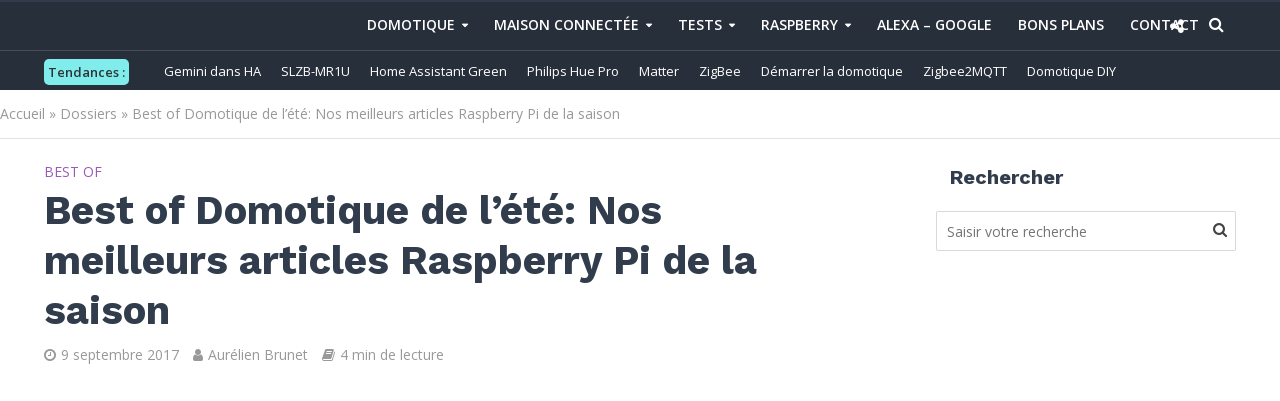

--- FILE ---
content_type: text/html; charset=UTF-8
request_url: https://www.domo-blog.fr/best-of-domotique-de-lete-nos-meilleurs-articles-raspberry-pi-de-saison/
body_size: 49314
content:
<!DOCTYPE html>
<html lang="fr-FR">
<head>
	<meta name="google-site-verification" content="5OSS4nmPTLgiI-hoEE5AQb3UFWLgC4d5FoGlY8RweZ4" />
<meta charset="UTF-8">
<meta name="viewport" content="width=device-width,initial-scale=1.0">
<meta name="apple-itunes-app" content="app-id=1615936019">
<link rel="pingback" href="https://www.domo-blog.fr/xmlrpc.php">
<link rel="profile" href="https://gmpg.org/xfn/11" />
<meta name='robots' content='index, follow, max-image-preview:large, max-snippet:-1, max-video-preview:-1' />
	<style>img:is([sizes="auto" i], [sizes^="auto," i]) { contain-intrinsic-size: 3000px 1500px }</style>
	
	<!-- This site is optimized with the Yoast SEO Premium plugin v26.8 (Yoast SEO v26.8) - https://yoast.com/product/yoast-seo-premium-wordpress/ -->
	<title>Best of Domotique de l&#039;été: Nos meilleurs articles Raspberry Pi de la saison</title>
<link data-rocket-preload as="style" href="https://fonts.googleapis.com/css?family=Raleway%3A400%2C600%7COpen%20Sans%7COpen%20Sans%3A400%2C600%7CWork%20Sans%3A400%2C700&#038;subset=latin&#038;display=swap" rel="preload">
<link href="https://fonts.googleapis.com/css?family=Raleway%3A400%2C600%7COpen%20Sans%7COpen%20Sans%3A400%2C600%7CWork%20Sans%3A400%2C700&#038;subset=latin&#038;display=swap" media="print" onload="this.media=&#039;all&#039;" rel="stylesheet">
<noscript><link rel="stylesheet" href="https://fonts.googleapis.com/css?family=Raleway%3A400%2C600%7COpen%20Sans%7COpen%20Sans%3A400%2C600%7CWork%20Sans%3A400%2C700&#038;subset=latin&#038;display=swap"></noscript>
	<meta name="description" content="Découvrez la sélection des meilleurs test d&#039;objets connectés de la saison 2016 2017, une saison chargée en test d&#039;objets touts plus pratique les uns ..." />
	<link rel="canonical" href="https://www.domo-blog.fr/best-of-domotique-de-lete-nos-meilleurs-articles-raspberry-pi-de-saison/" />
	<meta property="og:locale" content="fr_FR" />
	<meta property="og:type" content="article" />
	<meta property="og:title" content="Best of Domotique de l&#039;été: Nos meilleurs articles Raspberry Pi de la saison" />
	<meta property="og:description" content="C&#039;est l&#039;été, il faut beau, il fait chaud, l&#039;eau est bonne, le sable est chaud! Pas de doutes, c&#039;est bien les vacances! Profitons de cette occasion et de" />
	<meta property="og:url" content="https://www.domo-blog.fr/best-of-domotique-de-lete-nos-meilleurs-articles-raspberry-pi-de-saison/" />
	<meta property="og:site_name" content="Domo-blog.fr" />
	<meta property="article:publisher" content="https://www.facebook.com/488336597943283/" />
	<meta property="article:author" content="https://www.facebook.com/pages/domo-blogfr/488336597943283/" />
	<meta property="article:published_time" content="2017-07-31T04:20:53+00:00" />
	<meta property="article:modified_time" content="2017-09-08T22:30:23+00:00" />
	<meta property="og:image" content="https://www.domo-blog.fr/wp-content/uploads/2017/07/top-raspberrypi-saison-2016-2017.jpg" />
	<meta property="og:image:width" content="1080" />
	<meta property="og:image:height" content="568" />
	<meta property="og:image:type" content="image/jpeg" />
	<meta name="author" content="Aurélien Brunet" />
	<meta name="twitter:card" content="summary_large_image" />
	<meta name="twitter:creator" content="@domo_blog" />
	<meta name="twitter:site" content="@domo_blog" />
	<meta name="twitter:label1" content="Écrit par" />
	<meta name="twitter:data1" content="Aurélien Brunet" />
	<meta name="twitter:label2" content="Durée de lecture estimée" />
	<meta name="twitter:data2" content="4 minutes" />
	<script type="application/ld+json" class="yoast-schema-graph">{"@context":"https://schema.org","@graph":[{"@type":"Article","@id":"https://www.domo-blog.fr/best-of-domotique-de-lete-nos-meilleurs-articles-raspberry-pi-de-saison/#article","isPartOf":{"@id":"https://www.domo-blog.fr/best-of-domotique-de-lete-nos-meilleurs-articles-raspberry-pi-de-saison/"},"author":{"name":"Aurélien Brunet","@id":"https://www.domo-blog.fr/#/schema/person/3105f0af5131af0d21d2ce3c25d1d707"},"headline":"Best of Domotique de l&#8217;été: Nos meilleurs articles Raspberry Pi de la saison","datePublished":"2017-07-31T04:20:53+00:00","dateModified":"2017-09-08T22:30:23+00:00","mainEntityOfPage":{"@id":"https://www.domo-blog.fr/best-of-domotique-de-lete-nos-meilleurs-articles-raspberry-pi-de-saison/"},"wordCount":721,"commentCount":0,"publisher":{"@id":"https://www.domo-blog.fr/#organization"},"image":{"@id":"https://www.domo-blog.fr/best-of-domotique-de-lete-nos-meilleurs-articles-raspberry-pi-de-saison/#primaryimage"},"thumbnailUrl":"https://www.domo-blog.fr/wp-content/uploads/2017/07/top-raspberrypi-saison-2016-2017.jpg","articleSection":["Best OF"],"inLanguage":"fr-FR","potentialAction":[{"@type":"CommentAction","name":"Comment","target":["https://www.domo-blog.fr/best-of-domotique-de-lete-nos-meilleurs-articles-raspberry-pi-de-saison/#respond"]}],"copyrightYear":"2017","copyrightHolder":{"@id":"https://www.domo-blog.fr/#organization"}},{"@type":"WebPage","@id":"https://www.domo-blog.fr/best-of-domotique-de-lete-nos-meilleurs-articles-raspberry-pi-de-saison/","url":"https://www.domo-blog.fr/best-of-domotique-de-lete-nos-meilleurs-articles-raspberry-pi-de-saison/","name":"Best of Domotique de l'été: Nos meilleurs articles Raspberry Pi de la saison","isPartOf":{"@id":"https://www.domo-blog.fr/#website"},"primaryImageOfPage":{"@id":"https://www.domo-blog.fr/best-of-domotique-de-lete-nos-meilleurs-articles-raspberry-pi-de-saison/#primaryimage"},"image":{"@id":"https://www.domo-blog.fr/best-of-domotique-de-lete-nos-meilleurs-articles-raspberry-pi-de-saison/#primaryimage"},"thumbnailUrl":"https://www.domo-blog.fr/wp-content/uploads/2017/07/top-raspberrypi-saison-2016-2017.jpg","datePublished":"2017-07-31T04:20:53+00:00","dateModified":"2017-09-08T22:30:23+00:00","description":"Découvrez la sélection des meilleurs test d'objets connectés de la saison 2016 2017, une saison chargée en test d'objets touts plus pratique les uns ...","breadcrumb":{"@id":"https://www.domo-blog.fr/best-of-domotique-de-lete-nos-meilleurs-articles-raspberry-pi-de-saison/#breadcrumb"},"inLanguage":"fr-FR","potentialAction":[{"@type":"ReadAction","target":["https://www.domo-blog.fr/best-of-domotique-de-lete-nos-meilleurs-articles-raspberry-pi-de-saison/"]}]},{"@type":"ImageObject","inLanguage":"fr-FR","@id":"https://www.domo-blog.fr/best-of-domotique-de-lete-nos-meilleurs-articles-raspberry-pi-de-saison/#primaryimage","url":"https://www.domo-blog.fr/wp-content/uploads/2017/07/top-raspberrypi-saison-2016-2017.jpg","contentUrl":"https://www.domo-blog.fr/wp-content/uploads/2017/07/top-raspberrypi-saison-2016-2017.jpg","width":1080,"height":568,"caption":"top-raspberrypi-saison-2016-2017"},{"@type":"BreadcrumbList","@id":"https://www.domo-blog.fr/best-of-domotique-de-lete-nos-meilleurs-articles-raspberry-pi-de-saison/#breadcrumb","itemListElement":[{"@type":"ListItem","position":1,"name":"Accueil","item":"https://www.domo-blog.fr/"},{"@type":"ListItem","position":2,"name":"Dossiers","item":"https://www.domo-blog.fr/dossiers/"},{"@type":"ListItem","position":3,"name":"Best of Domotique de l&#8217;été: Nos meilleurs articles Raspberry Pi de la saison"}]},{"@type":"WebSite","@id":"https://www.domo-blog.fr/#website","url":"https://www.domo-blog.fr/","name":"Domo-blog.fr","description":"Rendons plus simple notre quotidien avec la #domotique !","publisher":{"@id":"https://www.domo-blog.fr/#organization"},"potentialAction":[{"@type":"SearchAction","target":{"@type":"EntryPoint","urlTemplate":"https://www.domo-blog.fr/?s={search_term_string}"},"query-input":{"@type":"PropertyValueSpecification","valueRequired":true,"valueName":"search_term_string"}}],"inLanguage":"fr-FR"},{"@type":"Organization","@id":"https://www.domo-blog.fr/#organization","name":"Domo-blog.fr","url":"https://www.domo-blog.fr/","logo":{"@type":"ImageObject","inLanguage":"fr-FR","@id":"https://www.domo-blog.fr/#/schema/logo/image/","url":"https://www.domo-blog.fr/wp-content/uploads/2016/10/cropped-logo20164.png","contentUrl":"https://www.domo-blog.fr/wp-content/uploads/2016/10/cropped-logo20164.png","width":512,"height":512,"caption":"Domo-blog.fr"},"image":{"@id":"https://www.domo-blog.fr/#/schema/logo/image/"},"sameAs":["https://www.facebook.com/488336597943283/","https://x.com/domo_blog","https://instagram.com/domoblog/","https://fr.linkedin.com/in/aurélien-brunet-4b8b73134","https://fr.pinterest.com/Domoblog/","https://www.youtube.com/channel/UC3cMu52rFuPY59gem6uIunQ"]},{"@type":"Person","@id":"https://www.domo-blog.fr/#/schema/person/3105f0af5131af0d21d2ce3c25d1d707","name":"Aurélien Brunet","image":{"@type":"ImageObject","inLanguage":"fr-FR","@id":"https://www.domo-blog.fr/#/schema/person/image/","url":"https://secure.gravatar.com/avatar/9a2c3077aa9dd00c156f0158a9dea52209928f119b35934aa4dbe56461cbc203?s=96&d=mm&r=g","contentUrl":"https://secure.gravatar.com/avatar/9a2c3077aa9dd00c156f0158a9dea52209928f119b35934aa4dbe56461cbc203?s=96&d=mm&r=g","caption":"Aurélien Brunet"},"description":"Chef de projet informatique, anciennement informaticien spécialisé dans l'IT industrielle, le réseau et les bases de données. Un peu geek à mes heures perdues, je me suis mis à la domotique en 2012 pour sécuriser mon domicile. Depuis, je teste, j’installe, je code, j’améliore mon installation et surtout, je partage avec vous mon expertise via ce blog et mon podcast Domotique Chronique pour améliorer votre quotidien dans la maison connectée !","sameAs":["https://www.domo-blog.fr","https://www.facebook.com/pages/domo-blogfr/488336597943283/","https://www.instagram.com/domoblog/","https://www.linkedin.com/in/aurlien-brunet-4b8b73134/","https://fr.pinterest.com/Domoblog/","https://x.com/@domo_blog"]}]}</script>
	<!-- / Yoast SEO Premium plugin. -->


<link rel="amphtml" href="https://www.domo-blog.fr/best-of-domotique-de-lete-nos-meilleurs-articles-raspberry-pi-de-saison/amp/" /><meta name="generator" content="AMP for WP 1.1.11"/><link rel='dns-prefetch' href='//fonts.googleapis.com' />
<link href='https://fonts.gstatic.com' crossorigin rel='preconnect' />
<link rel="alternate" type="application/rss+xml" title="Domo-blog.fr &raquo; Flux" href="https://www.domo-blog.fr/feed/" />
<link rel="alternate" type="application/rss+xml" title="Domo-blog.fr &raquo; Flux des commentaires" href="https://www.domo-blog.fr/comments/feed/" />
<link rel="alternate" type="application/rss+xml" title="Domo-blog.fr &raquo; Best of Domotique de l&#8217;été: Nos meilleurs articles Raspberry Pi de la saison Flux des commentaires" href="https://www.domo-blog.fr/best-of-domotique-de-lete-nos-meilleurs-articles-raspberry-pi-de-saison/feed/" />
<style id='wp-emoji-styles-inline-css' type='text/css'>

	img.wp-smiley, img.emoji {
		display: inline !important;
		border: none !important;
		box-shadow: none !important;
		height: 1em !important;
		width: 1em !important;
		margin: 0 0.07em !important;
		vertical-align: -0.1em !important;
		background: none !important;
		padding: 0 !important;
	}
</style>
<link rel='stylesheet' id='wp-block-library-css' href='https://www.domo-blog.fr/wp-includes/css/dist/block-library/style.min.css?ver=6.8.3' type='text/css' media='all' />
<style id='classic-theme-styles-inline-css' type='text/css'>
/*! This file is auto-generated */
.wp-block-button__link{color:#fff;background-color:#32373c;border-radius:9999px;box-shadow:none;text-decoration:none;padding:calc(.667em + 2px) calc(1.333em + 2px);font-size:1.125em}.wp-block-file__button{background:#32373c;color:#fff;text-decoration:none}
</style>
<style id='global-styles-inline-css' type='text/css'>
:root{--wp--preset--aspect-ratio--square: 1;--wp--preset--aspect-ratio--4-3: 4/3;--wp--preset--aspect-ratio--3-4: 3/4;--wp--preset--aspect-ratio--3-2: 3/2;--wp--preset--aspect-ratio--2-3: 2/3;--wp--preset--aspect-ratio--16-9: 16/9;--wp--preset--aspect-ratio--9-16: 9/16;--wp--preset--color--black: #000000;--wp--preset--color--cyan-bluish-gray: #abb8c3;--wp--preset--color--white: #ffffff;--wp--preset--color--pale-pink: #f78da7;--wp--preset--color--vivid-red: #cf2e2e;--wp--preset--color--luminous-vivid-orange: #ff6900;--wp--preset--color--luminous-vivid-amber: #fcb900;--wp--preset--color--light-green-cyan: #7bdcb5;--wp--preset--color--vivid-green-cyan: #00d084;--wp--preset--color--pale-cyan-blue: #8ed1fc;--wp--preset--color--vivid-cyan-blue: #0693e3;--wp--preset--color--vivid-purple: #9b51e0;--wp--preset--color--herald-acc: #0288d1;--wp--preset--color--herald-meta: #999999;--wp--preset--color--herald-txt: #444444;--wp--preset--color--herald-bg: #ffffff;--wp--preset--color--herald-cat-461: #f62459;--wp--preset--color--herald-cat-3: #81d742;--wp--preset--color--herald-cat-663: #f39c12;--wp--preset--color--herald-cat-246: #dc371e;--wp--preset--color--herald-cat-684: #5874ee;--wp--preset--color--herald-cat-57: #9b59b6;--wp--preset--color--herald-cat-217: #dd3333;--wp--preset--color--herald-cat-652: #f1c40f;--wp--preset--color--herald-cat-201: #81d742;--wp--preset--color--herald-cat-545: #34495e;--wp--preset--color--herald-cat-686: #e74c3c;--wp--preset--color--herald-cat-687: #0288d1;--wp--preset--color--herald-cat-688: #f39c12;--wp--preset--color--herald-cat-689: #81d742;--wp--preset--color--herald-cat-690: #f62459;--wp--preset--color--herald-cat-821: #f62459;--wp--preset--color--herald-cat-822: #81d742;--wp--preset--color--herald-cat-823: #0288d1;--wp--preset--color--herald-cat-824: #4a47ba;--wp--preset--color--herald-cat-827: #e74c3c;--wp--preset--color--herald-cat-828: #4a48b6;--wp--preset--color--herald-cat-829: #e74c3c;--wp--preset--color--herald-cat-830: #e74c3c;--wp--preset--color--herald-cat-833: #27ae60;--wp--preset--color--herald-cat-543: #e74c3c;--wp--preset--color--herald-cat-835: #9b59b6;--wp--preset--color--herald-cat-540: #0288d1;--wp--preset--color--herald-cat-742: #0288d1;--wp--preset--color--herald-cat-836: #ff6348;--wp--preset--color--herald-cat-842: #ff4757;--wp--preset--color--herald-cat-844: #fff200;--wp--preset--color--herald-cat-845: #0288d1;--wp--preset--color--herald-cat-847: #282f39;--wp--preset--color--herald-cat-848: #4a48b6;--wp--preset--color--herald-cat-852: #f62459;--wp--preset--gradient--vivid-cyan-blue-to-vivid-purple: linear-gradient(135deg,rgba(6,147,227,1) 0%,rgb(155,81,224) 100%);--wp--preset--gradient--light-green-cyan-to-vivid-green-cyan: linear-gradient(135deg,rgb(122,220,180) 0%,rgb(0,208,130) 100%);--wp--preset--gradient--luminous-vivid-amber-to-luminous-vivid-orange: linear-gradient(135deg,rgba(252,185,0,1) 0%,rgba(255,105,0,1) 100%);--wp--preset--gradient--luminous-vivid-orange-to-vivid-red: linear-gradient(135deg,rgba(255,105,0,1) 0%,rgb(207,46,46) 100%);--wp--preset--gradient--very-light-gray-to-cyan-bluish-gray: linear-gradient(135deg,rgb(238,238,238) 0%,rgb(169,184,195) 100%);--wp--preset--gradient--cool-to-warm-spectrum: linear-gradient(135deg,rgb(74,234,220) 0%,rgb(151,120,209) 20%,rgb(207,42,186) 40%,rgb(238,44,130) 60%,rgb(251,105,98) 80%,rgb(254,248,76) 100%);--wp--preset--gradient--blush-light-purple: linear-gradient(135deg,rgb(255,206,236) 0%,rgb(152,150,240) 100%);--wp--preset--gradient--blush-bordeaux: linear-gradient(135deg,rgb(254,205,165) 0%,rgb(254,45,45) 50%,rgb(107,0,62) 100%);--wp--preset--gradient--luminous-dusk: linear-gradient(135deg,rgb(255,203,112) 0%,rgb(199,81,192) 50%,rgb(65,88,208) 100%);--wp--preset--gradient--pale-ocean: linear-gradient(135deg,rgb(255,245,203) 0%,rgb(182,227,212) 50%,rgb(51,167,181) 100%);--wp--preset--gradient--electric-grass: linear-gradient(135deg,rgb(202,248,128) 0%,rgb(113,206,126) 100%);--wp--preset--gradient--midnight: linear-gradient(135deg,rgb(2,3,129) 0%,rgb(40,116,252) 100%);--wp--preset--font-size--small: 12.8px;--wp--preset--font-size--medium: 20px;--wp--preset--font-size--large: 22.4px;--wp--preset--font-size--x-large: 42px;--wp--preset--font-size--normal: 16px;--wp--preset--font-size--huge: 28.8px;--wp--preset--spacing--20: 0.44rem;--wp--preset--spacing--30: 0.67rem;--wp--preset--spacing--40: 1rem;--wp--preset--spacing--50: 1.5rem;--wp--preset--spacing--60: 2.25rem;--wp--preset--spacing--70: 3.38rem;--wp--preset--spacing--80: 5.06rem;--wp--preset--shadow--natural: 6px 6px 9px rgba(0, 0, 0, 0.2);--wp--preset--shadow--deep: 12px 12px 50px rgba(0, 0, 0, 0.4);--wp--preset--shadow--sharp: 6px 6px 0px rgba(0, 0, 0, 0.2);--wp--preset--shadow--outlined: 6px 6px 0px -3px rgba(255, 255, 255, 1), 6px 6px rgba(0, 0, 0, 1);--wp--preset--shadow--crisp: 6px 6px 0px rgba(0, 0, 0, 1);}:where(.is-layout-flex){gap: 0.5em;}:where(.is-layout-grid){gap: 0.5em;}body .is-layout-flex{display: flex;}.is-layout-flex{flex-wrap: wrap;align-items: center;}.is-layout-flex > :is(*, div){margin: 0;}body .is-layout-grid{display: grid;}.is-layout-grid > :is(*, div){margin: 0;}:where(.wp-block-columns.is-layout-flex){gap: 2em;}:where(.wp-block-columns.is-layout-grid){gap: 2em;}:where(.wp-block-post-template.is-layout-flex){gap: 1.25em;}:where(.wp-block-post-template.is-layout-grid){gap: 1.25em;}.has-black-color{color: var(--wp--preset--color--black) !important;}.has-cyan-bluish-gray-color{color: var(--wp--preset--color--cyan-bluish-gray) !important;}.has-white-color{color: var(--wp--preset--color--white) !important;}.has-pale-pink-color{color: var(--wp--preset--color--pale-pink) !important;}.has-vivid-red-color{color: var(--wp--preset--color--vivid-red) !important;}.has-luminous-vivid-orange-color{color: var(--wp--preset--color--luminous-vivid-orange) !important;}.has-luminous-vivid-amber-color{color: var(--wp--preset--color--luminous-vivid-amber) !important;}.has-light-green-cyan-color{color: var(--wp--preset--color--light-green-cyan) !important;}.has-vivid-green-cyan-color{color: var(--wp--preset--color--vivid-green-cyan) !important;}.has-pale-cyan-blue-color{color: var(--wp--preset--color--pale-cyan-blue) !important;}.has-vivid-cyan-blue-color{color: var(--wp--preset--color--vivid-cyan-blue) !important;}.has-vivid-purple-color{color: var(--wp--preset--color--vivid-purple) !important;}.has-black-background-color{background-color: var(--wp--preset--color--black) !important;}.has-cyan-bluish-gray-background-color{background-color: var(--wp--preset--color--cyan-bluish-gray) !important;}.has-white-background-color{background-color: var(--wp--preset--color--white) !important;}.has-pale-pink-background-color{background-color: var(--wp--preset--color--pale-pink) !important;}.has-vivid-red-background-color{background-color: var(--wp--preset--color--vivid-red) !important;}.has-luminous-vivid-orange-background-color{background-color: var(--wp--preset--color--luminous-vivid-orange) !important;}.has-luminous-vivid-amber-background-color{background-color: var(--wp--preset--color--luminous-vivid-amber) !important;}.has-light-green-cyan-background-color{background-color: var(--wp--preset--color--light-green-cyan) !important;}.has-vivid-green-cyan-background-color{background-color: var(--wp--preset--color--vivid-green-cyan) !important;}.has-pale-cyan-blue-background-color{background-color: var(--wp--preset--color--pale-cyan-blue) !important;}.has-vivid-cyan-blue-background-color{background-color: var(--wp--preset--color--vivid-cyan-blue) !important;}.has-vivid-purple-background-color{background-color: var(--wp--preset--color--vivid-purple) !important;}.has-black-border-color{border-color: var(--wp--preset--color--black) !important;}.has-cyan-bluish-gray-border-color{border-color: var(--wp--preset--color--cyan-bluish-gray) !important;}.has-white-border-color{border-color: var(--wp--preset--color--white) !important;}.has-pale-pink-border-color{border-color: var(--wp--preset--color--pale-pink) !important;}.has-vivid-red-border-color{border-color: var(--wp--preset--color--vivid-red) !important;}.has-luminous-vivid-orange-border-color{border-color: var(--wp--preset--color--luminous-vivid-orange) !important;}.has-luminous-vivid-amber-border-color{border-color: var(--wp--preset--color--luminous-vivid-amber) !important;}.has-light-green-cyan-border-color{border-color: var(--wp--preset--color--light-green-cyan) !important;}.has-vivid-green-cyan-border-color{border-color: var(--wp--preset--color--vivid-green-cyan) !important;}.has-pale-cyan-blue-border-color{border-color: var(--wp--preset--color--pale-cyan-blue) !important;}.has-vivid-cyan-blue-border-color{border-color: var(--wp--preset--color--vivid-cyan-blue) !important;}.has-vivid-purple-border-color{border-color: var(--wp--preset--color--vivid-purple) !important;}.has-vivid-cyan-blue-to-vivid-purple-gradient-background{background: var(--wp--preset--gradient--vivid-cyan-blue-to-vivid-purple) !important;}.has-light-green-cyan-to-vivid-green-cyan-gradient-background{background: var(--wp--preset--gradient--light-green-cyan-to-vivid-green-cyan) !important;}.has-luminous-vivid-amber-to-luminous-vivid-orange-gradient-background{background: var(--wp--preset--gradient--luminous-vivid-amber-to-luminous-vivid-orange) !important;}.has-luminous-vivid-orange-to-vivid-red-gradient-background{background: var(--wp--preset--gradient--luminous-vivid-orange-to-vivid-red) !important;}.has-very-light-gray-to-cyan-bluish-gray-gradient-background{background: var(--wp--preset--gradient--very-light-gray-to-cyan-bluish-gray) !important;}.has-cool-to-warm-spectrum-gradient-background{background: var(--wp--preset--gradient--cool-to-warm-spectrum) !important;}.has-blush-light-purple-gradient-background{background: var(--wp--preset--gradient--blush-light-purple) !important;}.has-blush-bordeaux-gradient-background{background: var(--wp--preset--gradient--blush-bordeaux) !important;}.has-luminous-dusk-gradient-background{background: var(--wp--preset--gradient--luminous-dusk) !important;}.has-pale-ocean-gradient-background{background: var(--wp--preset--gradient--pale-ocean) !important;}.has-electric-grass-gradient-background{background: var(--wp--preset--gradient--electric-grass) !important;}.has-midnight-gradient-background{background: var(--wp--preset--gradient--midnight) !important;}.has-small-font-size{font-size: var(--wp--preset--font-size--small) !important;}.has-medium-font-size{font-size: var(--wp--preset--font-size--medium) !important;}.has-large-font-size{font-size: var(--wp--preset--font-size--large) !important;}.has-x-large-font-size{font-size: var(--wp--preset--font-size--x-large) !important;}
:where(.wp-block-post-template.is-layout-flex){gap: 1.25em;}:where(.wp-block-post-template.is-layout-grid){gap: 1.25em;}
:where(.wp-block-columns.is-layout-flex){gap: 2em;}:where(.wp-block-columns.is-layout-grid){gap: 2em;}
:root :where(.wp-block-pullquote){font-size: 1.5em;line-height: 1.6;}
</style>
<link data-minify="1" rel='stylesheet' id='mks_shortcodes_simple_line_icons-css' href='https://www.domo-blog.fr/wp-content/cache/min/1/wp-content/plugins/meks-flexible-shortcodes/css/simple-line/simple-line-icons.css?ver=1757221408' type='text/css' media='screen' />
<link data-minify="1" rel='stylesheet' id='mks_shortcodes_css-css' href='https://www.domo-blog.fr/wp-content/cache/min/1/wp-content/plugins/meks-flexible-shortcodes/css/style.css?ver=1757221408' type='text/css' media='screen' />
<link data-minify="1" rel='stylesheet' id='secondline-psb-subscribe-button-styles-css' href='https://www.domo-blog.fr/wp-content/cache/min/1/wp-content/plugins/podcast-subscribe-buttons/assets/css/secondline-psb-styles.css?ver=1757221408' type='text/css' media='all' />
<link data-minify="1" rel='stylesheet' id='pn-style-css' href='https://www.domo-blog.fr/wp-content/cache/min/1/wp-content/plugins/site-content-navigator/style/style.css?ver=1757221417' type='text/css' media='all' />
<link data-minify="1" rel='stylesheet' id='pn-responsive-css' href='https://www.domo-blog.fr/wp-content/cache/min/1/wp-content/plugins/site-content-navigator/style/responsive.css?ver=1757221417' type='text/css' media='all' />


<style id='wpxpo-global-style-inline-css' type='text/css'>
:root {
			--preset-color1: #037fff;
			--preset-color2: #026fe0;
			--preset-color3: #071323;
			--preset-color4: #132133;
			--preset-color5: #34495e;
			--preset-color6: #787676;
			--preset-color7: #f0f2f3;
			--preset-color8: #f8f9fa;
			--preset-color9: #ffffff;
		}{}
</style>
<style id='ultp-preset-colors-style-inline-css' type='text/css'>
:root { --postx_preset_Base_1_color: #f4f4ff; --postx_preset_Base_2_color: #dddff8; --postx_preset_Base_3_color: #B4B4D6; --postx_preset_Primary_color: #3323f0; --postx_preset_Secondary_color: #4a5fff; --postx_preset_Tertiary_color: #FFFFFF; --postx_preset_Contrast_3_color: #545472; --postx_preset_Contrast_2_color: #262657; --postx_preset_Contrast_1_color: #10102e; --postx_preset_Over_Primary_color: #ffffff;  }
</style>
<style id='ultp-preset-gradient-style-inline-css' type='text/css'>
:root { --postx_preset_Primary_to_Secondary_to_Right_gradient: linear-gradient(90deg, var(--postx_preset_Primary_color) 0%, var(--postx_preset_Secondary_color) 100%); --postx_preset_Primary_to_Secondary_to_Bottom_gradient: linear-gradient(180deg, var(--postx_preset_Primary_color) 0%, var(--postx_preset_Secondary_color) 100%); --postx_preset_Secondary_to_Primary_to_Right_gradient: linear-gradient(90deg, var(--postx_preset_Secondary_color) 0%, var(--postx_preset_Primary_color) 100%); --postx_preset_Secondary_to_Primary_to_Bottom_gradient: linear-gradient(180deg, var(--postx_preset_Secondary_color) 0%, var(--postx_preset_Primary_color) 100%); --postx_preset_Cold_Evening_gradient: linear-gradient(0deg, rgb(12, 52, 131) 0%, rgb(162, 182, 223) 100%, rgb(107, 140, 206) 100%, rgb(162, 182, 223) 100%); --postx_preset_Purple_Division_gradient: linear-gradient(0deg, rgb(112, 40, 228) 0%, rgb(229, 178, 202) 100%); --postx_preset_Over_Sun_gradient: linear-gradient(60deg, rgb(171, 236, 214) 0%, rgb(251, 237, 150) 100%); --postx_preset_Morning_Salad_gradient: linear-gradient(-255deg, rgb(183, 248, 219) 0%, rgb(80, 167, 194) 100%); --postx_preset_Fabled_Sunset_gradient: linear-gradient(-270deg, rgb(35, 21, 87) 0%, rgb(68, 16, 122) 29%, rgb(255, 19, 97) 67%, rgb(255, 248, 0) 100%);  }
</style>
<style id='ultp-preset-typo-style-inline-css' type='text/css'>
@import url('https://fonts.googleapis.com/css?family=Roboto:100,100i,300,300i,400,400i,500,500i,700,700i,900,900i'); :root { --postx_preset_Heading_typo_font_family: Roboto; --postx_preset_Heading_typo_font_family_type: sans-serif; --postx_preset_Heading_typo_font_weight: 600; --postx_preset_Heading_typo_text_transform: capitalize; --postx_preset_Body_and_Others_typo_font_family: Roboto; --postx_preset_Body_and_Others_typo_font_family_type: sans-serif; --postx_preset_Body_and_Others_typo_font_weight: 400; --postx_preset_Body_and_Others_typo_text_transform: lowercase; --postx_preset_body_typo_font_size_lg: 16px; --postx_preset_paragraph_1_typo_font_size_lg: 12px; --postx_preset_paragraph_2_typo_font_size_lg: 12px; --postx_preset_paragraph_3_typo_font_size_lg: 12px; --postx_preset_heading_h1_typo_font_size_lg: 42px; --postx_preset_heading_h2_typo_font_size_lg: 36px; --postx_preset_heading_h3_typo_font_size_lg: 30px; --postx_preset_heading_h4_typo_font_size_lg: 24px; --postx_preset_heading_h5_typo_font_size_lg: 20px; --postx_preset_heading_h6_typo_font_size_lg: 16px; }
</style>
<link rel='stylesheet' id='parent-style-css' href='https://www.domo-blog.fr/wp-content/themes/herald/style.css?ver=6.8.3' type='text/css' media='all' />

<link data-minify="1" rel='stylesheet' id='herald-main-css' href='https://www.domo-blog.fr/wp-content/cache/min/1/wp-content/themes/herald/assets/css/min.css?ver=1757221408' type='text/css' media='all' />
<style id='herald-main-inline-css' type='text/css'>
h1, .h1, .herald-no-sid .herald-posts .h2{ font-size: 4.0rem; }h2, .h2, .herald-no-sid .herald-posts .h3{ font-size: 3.3rem; }h3, .h3, .herald-no-sid .herald-posts .h4 { font-size: 2.8rem; }h4, .h4, .herald-no-sid .herald-posts .h5 { font-size: 2.3rem; }h5, .h5, .herald-no-sid .herald-posts .h6 { font-size: 1.9rem; }h6, .h6, .herald-no-sid .herald-posts .h7 { font-size: 1.6rem; }.h7 {font-size: 1.4rem;}.herald-entry-content, .herald-sidebar{font-size: 1.6rem;}.entry-content .entry-headline{font-size: 1.9rem;}body{font-size: 1.6rem;}.widget{font-size: 1.5rem;}.herald-menu{font-size: 1.4rem;}.herald-mod-title .herald-mod-h, .herald-sidebar .widget-title{font-size: 2.0rem;}.entry-meta .meta-item, .entry-meta a, .entry-meta span{font-size: 1.4rem;}.entry-meta.meta-small .meta-item, .entry-meta.meta-small a, .entry-meta.meta-small span{font-size: 1.3rem;}.herald-site-header .header-top,.header-top .herald-in-popup,.header-top .herald-menu ul {background: #272f3a;color: #ffffff;}.header-top a {color: #ffffff;}.header-top a:hover,.header-top .herald-menu li:hover > a{color: #4896c4;}.header-top .herald-menu-popup:hover > span,.header-top .herald-menu-popup-search span:hover,.header-top .herald-menu-popup-search.herald-search-active{color: #4896c4;}#wp-calendar tbody td a{background: #0288d1;color:#FFF;}.header-top .herald-login #loginform label,.header-top .herald-login p,.header-top a.btn-logout {color: #4896c4;}.header-top .herald-login #loginform input {color: #272f3a;}.header-top .herald-login .herald-registration-link:after {background: rgba(72,150,196,0.25);}.header-top .herald-login #loginform input[type=submit],.header-top .herald-in-popup .btn-logout {background-color: #4896c4;color: #272f3a;}.header-top a.btn-logout:hover{color: #272f3a;}.header-middle {background-repeat:no-repeat;background-size:inherit;background-attachment:inherit;background-position:center bottom;background-image:url('https://www.domo-blog.fr/wp-content/uploads/2018/12/header-2019.png');}.header-middle{background-color: #01acca;color: #ffffff;}.header-middle a{color: #ffffff;}.header-middle.herald-header-wraper,.header-middle .col-lg-12{height: 160px;}.header-middle .site-title img{max-height: 160px;}.header-middle .sub-menu{background-color: #ffffff;}.header-middle .sub-menu a,.header-middle .herald-search-submit:hover,.header-middle li.herald-mega-menu .col-lg-3 a:hover,.header-middle li.herald-mega-menu .col-lg-3 a:hover:after{color: #111111;}.header-middle .herald-menu li:hover > a,.header-middle .herald-menu-popup-search:hover > span,.header-middle .herald-cart-icon:hover > a{color: #111111;background-color: #ffffff;}.header-middle .current-menu-parent a,.header-middle .current-menu-ancestor a,.header-middle .current_page_item > a,.header-middle .current-menu-item > a{background-color: rgba(255,255,255,0.2); }.header-middle .sub-menu > li > a,.header-middle .herald-search-submit,.header-middle li.herald-mega-menu .col-lg-3 a{color: rgba(17,17,17,0.7); }.header-middle .sub-menu > li:hover > a{color: #111111; }.header-middle .herald-in-popup{background-color: #ffffff;}.header-middle .herald-menu-popup a{color: #111111;}.header-middle .herald-in-popup{background-color: #ffffff;}.header-middle .herald-search-input{color: #111111;}.header-middle .herald-menu-popup a{color: #111111;}.header-middle .herald-menu-popup > span,.header-middle .herald-search-active > span{color: #ffffff;}.header-middle .herald-menu-popup:hover > span,.header-middle .herald-search-active > span{background-color: #ffffff;color: #111111;}.header-middle .herald-login #loginform label,.header-middle .herald-login #loginform input,.header-middle .herald-login p,.header-middle a.btn-logout,.header-middle .herald-login .herald-registration-link:hover,.header-middle .herald-login .herald-lost-password-link:hover {color: #111111;}.header-middle .herald-login .herald-registration-link:after {background: rgba(17,17,17,0.15);}.header-middle .herald-login a,.header-middle .herald-username a {color: #111111;}.header-middle .herald-login a:hover,.header-middle .herald-login .herald-registration-link,.header-middle .herald-login .herald-lost-password-link {color: #01acca;}.header-middle .herald-login #loginform input[type=submit],.header-middle .herald-in-popup .btn-logout {background-color: #01acca;color: #ffffff;}.header-middle a.btn-logout:hover{color: #ffffff;}.header-bottom{background: #272f3a;color: #ffffff;}.header-bottom a,.header-bottom .herald-site-header .herald-search-submit{color: #ffffff;}.header-bottom a:hover{color: #272f3a;}.header-bottom a:hover,.header-bottom .herald-menu li:hover > a,.header-bottom li.herald-mega-menu .col-lg-3 a:hover:after{color: #272f3a;}.header-bottom .herald-menu li:hover > a,.header-bottom .herald-menu-popup-search:hover > span,.header-bottom .herald-cart-icon:hover > a {color: #272f3a;background-color: #ffffff;}.header-bottom .current-menu-parent a,.header-bottom .current-menu-ancestor a,.header-bottom .current_page_item > a,.header-bottom .current-menu-item > a {background-color: rgba(255,255,255,0.2); }.header-bottom .sub-menu{background-color: #ffffff;}.header-bottom .herald-menu li.herald-mega-menu .col-lg-3 a,.header-bottom .sub-menu > li > a,.header-bottom .herald-search-submit{color: rgba(39,47,58,0.7); }.header-bottom .herald-menu li.herald-mega-menu .col-lg-3 a:hover,.header-bottom .sub-menu > li:hover > a{color: #272f3a; }.header-bottom .sub-menu > li > a,.header-bottom .herald-search-submit{color: rgba(39,47,58,0.7); }.header-bottom .sub-menu > li:hover > a{color: #272f3a; }.header-bottom .herald-in-popup {background-color: #ffffff;}.header-bottom .herald-menu-popup a {color: #272f3a;}.header-bottom .herald-in-popup,.header-bottom .herald-search-input {background-color: #ffffff;}.header-bottom .herald-menu-popup a,.header-bottom .herald-search-input{color: #272f3a;}.header-bottom .herald-menu-popup > span,.header-bottom .herald-search-active > span{color: #ffffff;}.header-bottom .herald-menu-popup:hover > span,.header-bottom .herald-search-active > span{background-color: #ffffff;color: #272f3a;}.header-bottom .herald-login #loginform label,.header-bottom .herald-login #loginform input,.header-bottom .herald-login p,.header-bottom a.btn-logout,.header-bottom .herald-login .herald-registration-link:hover,.header-bottom .herald-login .herald-lost-password-link:hover,.herald-responsive-header .herald-login #loginform label,.herald-responsive-header .herald-login #loginform input,.herald-responsive-header .herald-login p,.herald-responsive-header a.btn-logout,.herald-responsive-header .herald-login .herald-registration-link:hover,.herald-responsive-header .herald-login .herald-lost-password-link:hover {color: #272f3a;}.header-bottom .herald-login .herald-registration-link:after,.herald-responsive-header .herald-login .herald-registration-link:after {background: rgba(39,47,58,0.15);}.header-bottom .herald-login a,.herald-responsive-header .herald-login a {color: #272f3a;}.header-bottom .herald-login a:hover,.header-bottom .herald-login .herald-registration-link,.header-bottom .herald-login .herald-lost-password-link,.herald-responsive-header .herald-login a:hover,.herald-responsive-header .herald-login .herald-registration-link,.herald-responsive-header .herald-login .herald-lost-password-link {color: #272f3a;}.header-bottom .herald-login #loginform input[type=submit],.herald-responsive-header .herald-login #loginform input[type=submit],.header-bottom .herald-in-popup .btn-logout,.herald-responsive-header .herald-in-popup .btn-logout {background-color: #272f3a;color: #ffffff;}.header-bottom a.btn-logout:hover,.herald-responsive-header a.btn-logout:hover {color: #ffffff;}.herald-header-sticky{background: #272f3a;color: #ffffff;}.herald-header-sticky a{color: #ffffff;}.herald-header-sticky .herald-menu li:hover > a{color: #272f3a;background-color: #ffffff;}.herald-header-sticky .sub-menu{background-color: #ffffff;}.herald-header-sticky .sub-menu a{color: #272f3a;}.herald-header-sticky .sub-menu > li:hover > a{color: #272f3a;}.herald-header-sticky .herald-in-popup,.herald-header-sticky .herald-search-input {background-color: #ffffff;}.herald-header-sticky .herald-menu-popup a{color: #272f3a;}.herald-header-sticky .herald-menu-popup > span,.herald-header-sticky .herald-search-active > span{color: #ffffff;}.herald-header-sticky .herald-menu-popup:hover > span,.herald-header-sticky .herald-search-active > span{background-color: #ffffff;color: #272f3a;}.herald-header-sticky .herald-search-input,.herald-header-sticky .herald-search-submit{color: #272f3a;}.herald-header-sticky .herald-menu li:hover > a,.herald-header-sticky .herald-menu-popup-search:hover > span,.herald-header-sticky .herald-cart-icon:hover a {color: #272f3a;background-color: #ffffff;}.herald-header-sticky .herald-login #loginform label,.herald-header-sticky .herald-login #loginform input,.herald-header-sticky .herald-login p,.herald-header-sticky a.btn-logout,.herald-header-sticky .herald-login .herald-registration-link:hover,.herald-header-sticky .herald-login .herald-lost-password-link:hover {color: #272f3a;}.herald-header-sticky .herald-login .herald-registration-link:after {background: rgba(39,47,58,0.15);}.herald-header-sticky .herald-login a {color: #272f3a;}.herald-header-sticky .herald-login a:hover,.herald-header-sticky .herald-login .herald-registration-link,.herald-header-sticky .herald-login .herald-lost-password-link {color: #272f3a;}.herald-header-sticky .herald-login #loginform input[type=submit],.herald-header-sticky .herald-in-popup .btn-logout {background-color: #272f3a;color: #ffffff;}.herald-header-sticky a.btn-logout:hover{color: #ffffff;}.header-trending{background: #eeeeee;color: #666666;}.header-trending a{color: #666666;}.header-trending a:hover{color: #1e73be;}.header-top{ border-top: 1px solid rgba(255,255,255,0.15);}body { background-color: #ffffff;color: #444444;font-family: 'Open Sans';font-weight: 400;}.herald-site-content{background-color:#ffffff;}h1, h2, h3, h4, h5, h6,.h1, .h2, .h3, .h4, .h5, .h6, .h7,.wp-block-cover .wp-block-cover-image-text, .wp-block-cover .wp-block-cover-text, .wp-block-cover h2, .wp-block-cover-image .wp-block-cover-image-text, .wp-block-cover-image .wp-block-cover-text, .wp-block-cover-image h2{font-family: 'Work Sans';font-weight: 700;}.header-middle .herald-menu,.header-bottom .herald-menu,.herald-header-sticky .herald-menu,.herald-mobile-nav{font-family: 'Open Sans';font-weight: 600;}.herald-menu li.herald-mega-menu .herald-ovrld .meta-category a{font-family: 'Open Sans';font-weight: 400;}.herald-entry-content blockquote p{color: #0288d1;}pre {background: rgba(68,68,68,0.06);border: 1px solid rgba(68,68,68,0.2);}thead {background: rgba(68,68,68,0.06);}a,.entry-title a:hover,.herald-menu .sub-menu li .meta-category a{color: #0288d1;}.entry-meta-wrapper .entry-meta span:before,.entry-meta-wrapper .entry-meta a:before,.entry-meta-wrapper .entry-meta .meta-item:before,.entry-meta-wrapper .entry-meta div,li.herald-mega-menu .sub-menu .entry-title a,.entry-meta-wrapper .herald-author-twitter{color: #444444;}.herald-mod-title h1,.herald-mod-title h2,.herald-mod-title h4{color: #ffffff;}.herald-mod-head:after,.herald-mod-title .herald-color,.widget-title:after,.widget-title span{color: #ffffff;background-color: #313d4d;}.herald-mod-title .herald-color a{color: #ffffff;}.herald-ovrld .meta-category a,.herald-fa-wrapper .meta-category a{background-color: #0288d1;}.meta-tags a,.widget_tag_cloud a,.herald-share-meta:after,.wp-block-tag-cloud a{background: rgba(49,61,77,0.1);}h1, h2, h3, h4, h5, h6,.entry-title a {color: #313d4d;}.herald-pagination .page-numbers,.herald-mod-subnav a,.herald-mod-actions a,.herald-slider-controls div,.meta-tags a,.widget.widget_tag_cloud a,.herald-sidebar .mks_autor_link_wrap a,.herald-sidebar .meks-instagram-follow-link a,.mks_themeforest_widget .mks_read_more a,.herald-read-more,.wp-block-tag-cloud a{color: #444444;}.widget.widget_tag_cloud a:hover,.entry-content .meta-tags a:hover,.wp-block-tag-cloud a:hover{background-color: #0288d1;color: #FFF;}.herald-pagination .prev.page-numbers,.herald-pagination .next.page-numbers,.herald-pagination .prev.page-numbers:hover,.herald-pagination .next.page-numbers:hover,.herald-pagination .page-numbers.current,.herald-pagination .page-numbers.current:hover,.herald-next a,.herald-pagination .herald-next a:hover,.herald-prev a,.herald-pagination .herald-prev a:hover,.herald-load-more a,.herald-load-more a:hover,.entry-content .herald-search-submit,.herald-mod-desc .herald-search-submit,.wpcf7-submit,body div.wpforms-container-full .wpforms-form input[type=submit], body div.wpforms-container-full .wpforms-form button[type=submit], body div.wpforms-container-full .wpforms-form .wpforms-page-button {background-color:#0288d1;color: #FFF;}.herald-pagination .page-numbers:hover{background-color: rgba(68,68,68,0.1);}.widget a,.recentcomments a,.widget a:hover,.herald-sticky-next a:hover,.herald-sticky-prev a:hover,.herald-mod-subnav a:hover,.herald-mod-actions a:hover,.herald-slider-controls div:hover,.meta-tags a:hover,.widget_tag_cloud a:hover,.mks_autor_link_wrap a:hover,.meks-instagram-follow-link a:hover,.mks_themeforest_widget .mks_read_more a:hover,.herald-read-more:hover,.widget .entry-title a:hover,li.herald-mega-menu .sub-menu .entry-title a:hover,.entry-meta-wrapper .meta-item:hover a,.entry-meta-wrapper .meta-item:hover a:before,.entry-meta-wrapper .herald-share:hover > span,.entry-meta-wrapper .herald-author-name:hover,.entry-meta-wrapper .herald-author-twitter:hover,.entry-meta-wrapper .herald-author-twitter:hover:before{color:#0288d1;}.widget ul li a,.widget .entry-title a,.herald-author-name,.entry-meta-wrapper .meta-item,.entry-meta-wrapper .meta-item span,.entry-meta-wrapper .meta-item a,.herald-mod-actions a{color: #444444;}.widget li:before{background: rgba(68,68,68,0.3);}.widget_categories .count{background: #0288d1;color: #FFF;}input[type="submit"],button[type="submit"],body div.wpforms-container-full .wpforms-form input[type=submit]:hover, body div.wpforms-container-full .wpforms-form button[type=submit]:hover, body div.wpforms-container-full .wpforms-form .wpforms-page-button:hover,.spinner > div{background-color: #0288d1;}.herald-mod-actions a:hover,.comment-body .edit-link a,.herald-breadcrumbs a:hover{color:#0288d1;}.herald-header-wraper .herald-soc-nav a:hover,.meta-tags span,li.herald-mega-menu .herald-ovrld .entry-title a,li.herald-mega-menu .herald-ovrld .entry-title a:hover,.herald-ovrld .entry-meta .herald-reviews i:before{color: #FFF;}.entry-meta .meta-item, .entry-meta span, .entry-meta a,.meta-category span,.post-date,.recentcomments,.rss-date,.comment-metadata a,.entry-meta a:hover,.herald-menu li.herald-mega-menu .col-lg-3 a:after,.herald-breadcrumbs,.herald-breadcrumbs a,.entry-meta .herald-reviews i:before{color: #999999;}.herald-lay-a .herald-lay-over{background: #ffffff;}.herald-pagination a:hover,input[type="submit"]:hover,button[type="submit"]:hover,.entry-content .herald-search-submit:hover,.wpcf7-submit:hover,.herald-fa-wrapper .meta-category a:hover,.herald-ovrld .meta-category a:hover,.herald-mod-desc .herald-search-submit:hover,.herald-single-sticky .herald-share .meks_ess a:hover,body div.wpforms-container-full .wpforms-form input[type=submit]:hover, body div.wpforms-container-full .wpforms-form button[type=submit]:hover, body div.wpforms-container-full .wpforms-form .wpforms-page-button:hover{cursor: pointer;text-decoration: none;background-image: -moz-linear-gradient(left,rgba(0,0,0,0.1) 0%,rgba(0,0,0,0.1) 100%);background-image: -webkit-gradient(linear,left top,right top,color-stop(0%,rgba(0,0,0,0.1)),color-stop(100%,rgba(0,0,0,0.1)));background-image: -webkit-linear-gradient(left,rgba(0,0,0,0.1) 0%,rgba(0,0,0,0.1) 100%);background-image: -o-linear-gradient(left,rgba(0,0,0,0.1) 0%,rgba(0,0,0,0.1) 100%);background-image: -ms-linear-gradient(left,rgba(0,0,0,0.1) 0%,rgba(0,0,0,0.1) 100%);background-image: linear-gradient(to right,rgba(0,0,0,0.1) 0%,rgba(0,0,0,0.1) 100%);}.herald-sticky-next a,.herald-sticky-prev a{color: #444444;}.herald-sticky-prev a:before,.herald-sticky-next a:before,.herald-comment-action,.meta-tags span,.herald-entry-content .herald-link-pages a{background: #444444;}.herald-sticky-prev a:hover:before,.herald-sticky-next a:hover:before,.herald-comment-action:hover,div.mejs-controls .mejs-time-rail .mejs-time-current,.herald-entry-content .herald-link-pages a:hover{background: #0288d1;} .herald-site-footer{background: #222222;color: #dddddd;}.herald-site-footer .widget-title span{color: #dddddd;background: transparent;}.herald-site-footer .widget-title:before{background:#dddddd;}.herald-site-footer .widget-title:after,.herald-site-footer .widget_tag_cloud a{background: rgba(221,221,221,0.1);}.herald-site-footer .widget li:before{background: rgba(221,221,221,0.3);}.herald-site-footer a,.herald-site-footer .widget a:hover,.herald-site-footer .widget .meta-category a,.herald-site-footer .herald-slider-controls .owl-prev:hover,.herald-site-footer .herald-slider-controls .owl-next:hover,.herald-site-footer .herald-slider-controls .herald-mod-actions:hover{color: #0288d1;}.herald-site-footer .widget a,.herald-site-footer .mks_author_widget h3{color: #dddddd;}.herald-site-footer .entry-meta .meta-item, .herald-site-footer .entry-meta span, .herald-site-footer .entry-meta a, .herald-site-footer .meta-category span, .herald-site-footer .post-date, .herald-site-footer .recentcomments, .herald-site-footer .rss-date, .herald-site-footer .comment-metadata a{color: #aaaaaa;}.herald-site-footer .mks_author_widget .mks_autor_link_wrap a, .herald-site-footer.mks_read_more a, .herald-site-footer .herald-read-more,.herald-site-footer .herald-slider-controls .owl-prev, .herald-site-footer .herald-slider-controls .owl-next, .herald-site-footer .herald-mod-wrap .herald-mod-actions a{border-color: rgba(221,221,221,0.2);}.herald-site-footer .mks_author_widget .mks_autor_link_wrap a:hover, .herald-site-footer.mks_read_more a:hover, .herald-site-footer .herald-read-more:hover,.herald-site-footer .herald-slider-controls .owl-prev:hover, .herald-site-footer .herald-slider-controls .owl-next:hover, .herald-site-footer .herald-mod-wrap .herald-mod-actions a:hover{border-color: rgba(2,136,209,0.5);}.herald-site-footer .widget_search .herald-search-input{color: #222222;}.herald-site-footer .widget_tag_cloud a:hover{background:#0288d1;color:#FFF;}.footer-bottom a{color:#dddddd;}.footer-bottom a:hover,.footer-bottom .herald-copyright a{color:#0288d1;}.footer-bottom .herald-menu li:hover > a{color: #0288d1;}.footer-bottom .sub-menu{background-color: rgba(0,0,0,0.5);} .herald-pagination{border-top: 1px solid rgba(49,61,77,0.1);}.entry-content a:hover,.comment-respond a:hover,.comment-reply-link:hover{border-bottom: 2px solid #0288d1;}.footer-bottom .herald-copyright a:hover{border-bottom: 2px solid #0288d1;}.herald-slider-controls .owl-prev,.herald-slider-controls .owl-next,.herald-mod-wrap .herald-mod-actions a{border: 1px solid rgba(68,68,68,0.2);}.herald-slider-controls .owl-prev:hover,.herald-slider-controls .owl-next:hover,.herald-mod-wrap .herald-mod-actions a:hover,.herald-author .herald-socials-actions .herald-mod-actions a:hover {border-color: rgba(2,136,209,0.5);}#wp-calendar thead th,#wp-calendar tbody td,#wp-calendar tbody td:last-child{border: 1px solid rgba(68,68,68,0.1);}.herald-link-pages{border-bottom: 1px solid rgba(68,68,68,0.1);}.herald-lay-h:after,.herald-site-content .herald-related .herald-lay-h:after,.herald-lay-e:after,.herald-site-content .herald-related .herald-lay-e:after,.herald-lay-j:after,.herald-site-content .herald-related .herald-lay-j:after,.herald-lay-l:after,.herald-site-content .herald-related .herald-lay-l:after {background-color: rgba(68,68,68,0.1);}.wp-block-button__link,.wp-block-search__button{background: #0288d1;}.wp-block-search__button{color: #ffffff;}input[type="text"],input[type="search"],input[type="email"], input[type="url"], input[type="tel"], input[type="number"], input[type="date"], input[type="password"], select, textarea,.herald-single-sticky,td,th,table,.mks_author_widget .mks_autor_link_wrap a,.widget .meks-instagram-follow-link a,.mks_read_more a,.herald-read-more{border-color: rgba(68,68,68,0.2);}.entry-content .herald-search-input,.herald-fake-button,input[type="text"]:focus, input[type="email"]:focus, input[type="url"]:focus, input[type="tel"]:focus, input[type="number"]:focus, input[type="date"]:focus, input[type="password"]:focus, textarea:focus{border-color: rgba(68,68,68,0.3);}.mks_author_widget .mks_autor_link_wrap a:hover,.widget .meks-instagram-follow-link a:hover,.mks_read_more a:hover,.herald-read-more:hover{border-color: rgba(2,136,209,0.5);}.comment-form,.herald-gray-area,.entry-content .herald-search-form,.herald-mod-desc .herald-search-form{background-color: rgba(68,68,68,0.06);border: 1px solid rgba(68,68,68,0.15);}.herald-boxed .herald-breadcrumbs{background-color: rgba(68,68,68,0.06);}.herald-breadcrumbs{border-color: rgba(68,68,68,0.15);}.single .herald-entry-content .herald-da,.archive .herald-posts .herald-da{border-top: 1px solid rgba(68,68,68,0.15);}.archive .herald-posts .herald-da{border-bottom: 1px solid rgba(68,68,68,0.15);}li.comment .comment-body:after{background-color: rgba(68,68,68,0.06);}.herald-pf-invert .entry-title a:hover .herald-format-icon{background: #0288d1;}.herald-responsive-header,.herald-mobile-nav,.herald-responsive-header .herald-menu-popup-search .fa{color: #ffffff;background: #272f3a;}.herald-responsive-header a{color: #ffffff;}.herald-mobile-nav li a{color: #ffffff;}.herald-mobile-nav li a,.herald-mobile-nav .herald-mega-menu.herald-mega-menu-classic>.sub-menu>li>a{border-bottom: 1px solid rgba(255,255,255,0.15);}.herald-mobile-nav{border-right: 1px solid rgba(255,255,255,0.15);}.herald-mobile-nav li a:hover{color: #fff;background-color: #272f3a;}.herald-menu-toggler{color: #ffffff;border-color: rgba(255,255,255,0.15);}.herald-goto-top{color: #ffffff;background-color: #313d4d;}.herald-goto-top:hover{background-color: #0288d1;}.herald-responsive-header .herald-menu-popup > span,.herald-responsive-header .herald-search-active > span{color: #ffffff;}.herald-responsive-header .herald-menu-popup-search .herald-in-popup{background: #ffffff;}.herald-responsive-header .herald-search-input,.herald-responsive-header .herald-menu-popup-search .herald-search-submit{color: #444444;}a.herald-cat-461 , .widget a.herald-cat-461{ color: #f62459;}.herald-mod-head.herald-cat-461:after{ background:#f62459; }.herald-mod-head.herald-cat-461 .herald-color { background:#f62459; }.herald-ovrld .meta-category a.herald-cat-461{ background-color: #f62459; color: #FFF;}.widget_categories .cat-item-461 .count { background-color: #f62459;}.herald-fa-colored .herald-cat-461 .fa-post-thumbnail:before { background-color: #f62459;}.herald-fa-wrapper .meta-category .herald-cat-461 { background-color: #f62459;}.widget_categories .cat-item-461 a:hover { color: #f62459;}.herald-site-footer .widget a.herald-cat-461 { color: #f62459;}li.herald-mega-menu .sub-menu a.herald-cat-461 { color: #f62459;}a.herald-cat-3 , .widget a.herald-cat-3{ color: #81d742;}.herald-mod-head.herald-cat-3:after{ background:#81d742; }.herald-mod-head.herald-cat-3 .herald-color { background:#81d742; }.herald-ovrld .meta-category a.herald-cat-3{ background-color: #81d742; color: #FFF;}.widget_categories .cat-item-3 .count { background-color: #81d742;}.herald-fa-colored .herald-cat-3 .fa-post-thumbnail:before { background-color: #81d742;}.herald-fa-wrapper .meta-category .herald-cat-3 { background-color: #81d742;}.widget_categories .cat-item-3 a:hover { color: #81d742;}.herald-site-footer .widget a.herald-cat-3 { color: #81d742;}li.herald-mega-menu .sub-menu a.herald-cat-3 { color: #81d742;}a.herald-cat-663 , .widget a.herald-cat-663{ color: #f39c12;}.herald-mod-head.herald-cat-663:after{ background:#f39c12; }.herald-mod-head.herald-cat-663 .herald-color { background:#f39c12; }.herald-ovrld .meta-category a.herald-cat-663{ background-color: #f39c12; color: #FFF;}.widget_categories .cat-item-663 .count { background-color: #f39c12;}.herald-fa-colored .herald-cat-663 .fa-post-thumbnail:before { background-color: #f39c12;}.herald-fa-wrapper .meta-category .herald-cat-663 { background-color: #f39c12;}.widget_categories .cat-item-663 a:hover { color: #f39c12;}.herald-site-footer .widget a.herald-cat-663 { color: #f39c12;}li.herald-mega-menu .sub-menu a.herald-cat-663 { color: #f39c12;}a.herald-cat-246 , .widget a.herald-cat-246{ color: #dc371e;}.herald-mod-head.herald-cat-246:after{ background:#dc371e; }.herald-mod-head.herald-cat-246 .herald-color { background:#dc371e; }.herald-ovrld .meta-category a.herald-cat-246{ background-color: #dc371e; color: #FFF;}.widget_categories .cat-item-246 .count { background-color: #dc371e;}.herald-fa-colored .herald-cat-246 .fa-post-thumbnail:before { background-color: #dc371e;}.herald-fa-wrapper .meta-category .herald-cat-246 { background-color: #dc371e;}.widget_categories .cat-item-246 a:hover { color: #dc371e;}.herald-site-footer .widget a.herald-cat-246 { color: #dc371e;}li.herald-mega-menu .sub-menu a.herald-cat-246 { color: #dc371e;}a.herald-cat-684 , .widget a.herald-cat-684{ color: #5874ee;}.herald-mod-head.herald-cat-684:after{ background:#5874ee; }.herald-mod-head.herald-cat-684 .herald-color { background:#5874ee; }.herald-ovrld .meta-category a.herald-cat-684{ background-color: #5874ee; color: #FFF;}.widget_categories .cat-item-684 .count { background-color: #5874ee;}.herald-fa-colored .herald-cat-684 .fa-post-thumbnail:before { background-color: #5874ee;}.herald-fa-wrapper .meta-category .herald-cat-684 { background-color: #5874ee;}.widget_categories .cat-item-684 a:hover { color: #5874ee;}.herald-site-footer .widget a.herald-cat-684 { color: #5874ee;}li.herald-mega-menu .sub-menu a.herald-cat-684 { color: #5874ee;}a.herald-cat-57 , .widget a.herald-cat-57{ color: #9b59b6;}.herald-mod-head.herald-cat-57:after{ background:#9b59b6; }.herald-mod-head.herald-cat-57 .herald-color { background:#9b59b6; }.herald-ovrld .meta-category a.herald-cat-57{ background-color: #9b59b6; color: #FFF;}.widget_categories .cat-item-57 .count { background-color: #9b59b6;}.herald-fa-colored .herald-cat-57 .fa-post-thumbnail:before { background-color: #9b59b6;}.herald-fa-wrapper .meta-category .herald-cat-57 { background-color: #9b59b6;}.widget_categories .cat-item-57 a:hover { color: #9b59b6;}.herald-site-footer .widget a.herald-cat-57 { color: #9b59b6;}li.herald-mega-menu .sub-menu a.herald-cat-57 { color: #9b59b6;}a.herald-cat-217 , .widget a.herald-cat-217{ color: #dd3333;}.herald-mod-head.herald-cat-217:after{ background:#dd3333; }.herald-mod-head.herald-cat-217 .herald-color { background:#dd3333; }.herald-ovrld .meta-category a.herald-cat-217{ background-color: #dd3333; color: #FFF;}.widget_categories .cat-item-217 .count { background-color: #dd3333;}.herald-fa-colored .herald-cat-217 .fa-post-thumbnail:before { background-color: #dd3333;}.herald-fa-wrapper .meta-category .herald-cat-217 { background-color: #dd3333;}.widget_categories .cat-item-217 a:hover { color: #dd3333;}.herald-site-footer .widget a.herald-cat-217 { color: #dd3333;}li.herald-mega-menu .sub-menu a.herald-cat-217 { color: #dd3333;}a.herald-cat-652 , .widget a.herald-cat-652{ color: #f1c40f;}.herald-mod-head.herald-cat-652:after{ background:#f1c40f; }.herald-mod-head.herald-cat-652 .herald-color { background:#f1c40f; }.herald-ovrld .meta-category a.herald-cat-652{ background-color: #f1c40f; color: #FFF;}.widget_categories .cat-item-652 .count { background-color: #f1c40f;}.herald-fa-colored .herald-cat-652 .fa-post-thumbnail:before { background-color: #f1c40f;}.herald-fa-wrapper .meta-category .herald-cat-652 { background-color: #f1c40f;}.widget_categories .cat-item-652 a:hover { color: #f1c40f;}.herald-site-footer .widget a.herald-cat-652 { color: #f1c40f;}li.herald-mega-menu .sub-menu a.herald-cat-652 { color: #f1c40f;}a.herald-cat-201 , .widget a.herald-cat-201{ color: #81d742;}.herald-mod-head.herald-cat-201:after{ background:#81d742; }.herald-mod-head.herald-cat-201 .herald-color { background:#81d742; }.herald-ovrld .meta-category a.herald-cat-201{ background-color: #81d742; color: #FFF;}.widget_categories .cat-item-201 .count { background-color: #81d742;}.herald-fa-colored .herald-cat-201 .fa-post-thumbnail:before { background-color: #81d742;}.herald-fa-wrapper .meta-category .herald-cat-201 { background-color: #81d742;}.widget_categories .cat-item-201 a:hover { color: #81d742;}.herald-site-footer .widget a.herald-cat-201 { color: #81d742;}li.herald-mega-menu .sub-menu a.herald-cat-201 { color: #81d742;}a.herald-cat-545 , .widget a.herald-cat-545{ color: #34495e;}.herald-mod-head.herald-cat-545:after{ background:#34495e; }.herald-mod-head.herald-cat-545 .herald-color { background:#34495e; }.herald-ovrld .meta-category a.herald-cat-545{ background-color: #34495e; color: #FFF;}.widget_categories .cat-item-545 .count { background-color: #34495e;}.herald-fa-colored .herald-cat-545 .fa-post-thumbnail:before { background-color: #34495e;}.herald-fa-wrapper .meta-category .herald-cat-545 { background-color: #34495e;}.widget_categories .cat-item-545 a:hover { color: #34495e;}.herald-site-footer .widget a.herald-cat-545 { color: #34495e;}li.herald-mega-menu .sub-menu a.herald-cat-545 { color: #34495e;}a.herald-cat-686 , .widget a.herald-cat-686{ color: #e74c3c;}.herald-mod-head.herald-cat-686:after{ background:#e74c3c; }.herald-mod-head.herald-cat-686 .herald-color { background:#e74c3c; }.herald-ovrld .meta-category a.herald-cat-686{ background-color: #e74c3c; color: #FFF;}.widget_categories .cat-item-686 .count { background-color: #e74c3c;}.herald-fa-colored .herald-cat-686 .fa-post-thumbnail:before { background-color: #e74c3c;}.herald-fa-wrapper .meta-category .herald-cat-686 { background-color: #e74c3c;}.widget_categories .cat-item-686 a:hover { color: #e74c3c;}.herald-site-footer .widget a.herald-cat-686 { color: #e74c3c;}li.herald-mega-menu .sub-menu a.herald-cat-686 { color: #e74c3c;}a.herald-cat-687 , .widget a.herald-cat-687{ color: #0288d1;}.herald-mod-head.herald-cat-687:after{ background:#0288d1; }.herald-mod-head.herald-cat-687 .herald-color { background:#0288d1; }.herald-ovrld .meta-category a.herald-cat-687{ background-color: #0288d1; color: #FFF;}.widget_categories .cat-item-687 .count { background-color: #0288d1;}.herald-fa-colored .herald-cat-687 .fa-post-thumbnail:before { background-color: #0288d1;}.herald-fa-wrapper .meta-category .herald-cat-687 { background-color: #0288d1;}.widget_categories .cat-item-687 a:hover { color: #0288d1;}.herald-site-footer .widget a.herald-cat-687 { color: #0288d1;}li.herald-mega-menu .sub-menu a.herald-cat-687 { color: #0288d1;}a.herald-cat-688 , .widget a.herald-cat-688{ color: #f39c12;}.herald-mod-head.herald-cat-688:after{ background:#f39c12; }.herald-mod-head.herald-cat-688 .herald-color { background:#f39c12; }.herald-ovrld .meta-category a.herald-cat-688{ background-color: #f39c12; color: #FFF;}.widget_categories .cat-item-688 .count { background-color: #f39c12;}.herald-fa-colored .herald-cat-688 .fa-post-thumbnail:before { background-color: #f39c12;}.herald-fa-wrapper .meta-category .herald-cat-688 { background-color: #f39c12;}.widget_categories .cat-item-688 a:hover { color: #f39c12;}.herald-site-footer .widget a.herald-cat-688 { color: #f39c12;}li.herald-mega-menu .sub-menu a.herald-cat-688 { color: #f39c12;}a.herald-cat-689 , .widget a.herald-cat-689{ color: #81d742;}.herald-mod-head.herald-cat-689:after{ background:#81d742; }.herald-mod-head.herald-cat-689 .herald-color { background:#81d742; }.herald-ovrld .meta-category a.herald-cat-689{ background-color: #81d742; color: #FFF;}.widget_categories .cat-item-689 .count { background-color: #81d742;}.herald-fa-colored .herald-cat-689 .fa-post-thumbnail:before { background-color: #81d742;}.herald-fa-wrapper .meta-category .herald-cat-689 { background-color: #81d742;}.widget_categories .cat-item-689 a:hover { color: #81d742;}.herald-site-footer .widget a.herald-cat-689 { color: #81d742;}li.herald-mega-menu .sub-menu a.herald-cat-689 { color: #81d742;}a.herald-cat-690 , .widget a.herald-cat-690{ color: #f62459;}.herald-mod-head.herald-cat-690:after{ background:#f62459; }.herald-mod-head.herald-cat-690 .herald-color { background:#f62459; }.herald-ovrld .meta-category a.herald-cat-690{ background-color: #f62459; color: #FFF;}.widget_categories .cat-item-690 .count { background-color: #f62459;}.herald-fa-colored .herald-cat-690 .fa-post-thumbnail:before { background-color: #f62459;}.herald-fa-wrapper .meta-category .herald-cat-690 { background-color: #f62459;}.widget_categories .cat-item-690 a:hover { color: #f62459;}.herald-site-footer .widget a.herald-cat-690 { color: #f62459;}li.herald-mega-menu .sub-menu a.herald-cat-690 { color: #f62459;}a.herald-cat-821 , .widget a.herald-cat-821{ color: #f62459;}.herald-mod-head.herald-cat-821:after{ background:#f62459; }.herald-mod-head.herald-cat-821 .herald-color { background:#f62459; }.herald-ovrld .meta-category a.herald-cat-821{ background-color: #f62459; color: #FFF;}.widget_categories .cat-item-821 .count { background-color: #f62459;}.herald-fa-colored .herald-cat-821 .fa-post-thumbnail:before { background-color: #f62459;}.herald-fa-wrapper .meta-category .herald-cat-821 { background-color: #f62459;}.widget_categories .cat-item-821 a:hover { color: #f62459;}.herald-site-footer .widget a.herald-cat-821 { color: #f62459;}li.herald-mega-menu .sub-menu a.herald-cat-821 { color: #f62459;}a.herald-cat-822 , .widget a.herald-cat-822{ color: #81d742;}.herald-mod-head.herald-cat-822:after{ background:#81d742; }.herald-mod-head.herald-cat-822 .herald-color { background:#81d742; }.herald-ovrld .meta-category a.herald-cat-822{ background-color: #81d742; color: #FFF;}.widget_categories .cat-item-822 .count { background-color: #81d742;}.herald-fa-colored .herald-cat-822 .fa-post-thumbnail:before { background-color: #81d742;}.herald-fa-wrapper .meta-category .herald-cat-822 { background-color: #81d742;}.widget_categories .cat-item-822 a:hover { color: #81d742;}.herald-site-footer .widget a.herald-cat-822 { color: #81d742;}li.herald-mega-menu .sub-menu a.herald-cat-822 { color: #81d742;}a.herald-cat-823 , .widget a.herald-cat-823{ color: #0288d1;}.herald-mod-head.herald-cat-823:after{ background:#0288d1; }.herald-mod-head.herald-cat-823 .herald-color { background:#0288d1; }.herald-ovrld .meta-category a.herald-cat-823{ background-color: #0288d1; color: #FFF;}.widget_categories .cat-item-823 .count { background-color: #0288d1;}.herald-fa-colored .herald-cat-823 .fa-post-thumbnail:before { background-color: #0288d1;}.herald-fa-wrapper .meta-category .herald-cat-823 { background-color: #0288d1;}.widget_categories .cat-item-823 a:hover { color: #0288d1;}.herald-site-footer .widget a.herald-cat-823 { color: #0288d1;}li.herald-mega-menu .sub-menu a.herald-cat-823 { color: #0288d1;}a.herald-cat-824 , .widget a.herald-cat-824{ color: #4a47ba;}.herald-mod-head.herald-cat-824:after{ background:#4a47ba; }.herald-mod-head.herald-cat-824 .herald-color { background:#4a47ba; }.herald-ovrld .meta-category a.herald-cat-824{ background-color: #4a47ba; color: #FFF;}.widget_categories .cat-item-824 .count { background-color: #4a47ba;}.herald-fa-colored .herald-cat-824 .fa-post-thumbnail:before { background-color: #4a47ba;}.herald-fa-wrapper .meta-category .herald-cat-824 { background-color: #4a47ba;}.widget_categories .cat-item-824 a:hover { color: #4a47ba;}.herald-site-footer .widget a.herald-cat-824 { color: #4a47ba;}li.herald-mega-menu .sub-menu a.herald-cat-824 { color: #4a47ba;}a.herald-cat-827 , .widget a.herald-cat-827{ color: #e74c3c;}.herald-mod-head.herald-cat-827:after{ background:#e74c3c; }.herald-mod-head.herald-cat-827 .herald-color { background:#e74c3c; }.herald-ovrld .meta-category a.herald-cat-827{ background-color: #e74c3c; color: #FFF;}.widget_categories .cat-item-827 .count { background-color: #e74c3c;}.herald-fa-colored .herald-cat-827 .fa-post-thumbnail:before { background-color: #e74c3c;}.herald-fa-wrapper .meta-category .herald-cat-827 { background-color: #e74c3c;}.widget_categories .cat-item-827 a:hover { color: #e74c3c;}.herald-site-footer .widget a.herald-cat-827 { color: #e74c3c;}li.herald-mega-menu .sub-menu a.herald-cat-827 { color: #e74c3c;}a.herald-cat-828 , .widget a.herald-cat-828{ color: #4a48b6;}.herald-mod-head.herald-cat-828:after{ background:#4a48b6; }.herald-mod-head.herald-cat-828 .herald-color { background:#4a48b6; }.herald-ovrld .meta-category a.herald-cat-828{ background-color: #4a48b6; color: #FFF;}.widget_categories .cat-item-828 .count { background-color: #4a48b6;}.herald-fa-colored .herald-cat-828 .fa-post-thumbnail:before { background-color: #4a48b6;}.herald-fa-wrapper .meta-category .herald-cat-828 { background-color: #4a48b6;}.widget_categories .cat-item-828 a:hover { color: #4a48b6;}.herald-site-footer .widget a.herald-cat-828 { color: #4a48b6;}li.herald-mega-menu .sub-menu a.herald-cat-828 { color: #4a48b6;}a.herald-cat-829 , .widget a.herald-cat-829{ color: #e74c3c;}.herald-mod-head.herald-cat-829:after{ background:#e74c3c; }.herald-mod-head.herald-cat-829 .herald-color { background:#e74c3c; }.herald-ovrld .meta-category a.herald-cat-829{ background-color: #e74c3c; color: #FFF;}.widget_categories .cat-item-829 .count { background-color: #e74c3c;}.herald-fa-colored .herald-cat-829 .fa-post-thumbnail:before { background-color: #e74c3c;}.herald-fa-wrapper .meta-category .herald-cat-829 { background-color: #e74c3c;}.widget_categories .cat-item-829 a:hover { color: #e74c3c;}.herald-site-footer .widget a.herald-cat-829 { color: #e74c3c;}li.herald-mega-menu .sub-menu a.herald-cat-829 { color: #e74c3c;}a.herald-cat-830 , .widget a.herald-cat-830{ color: #e74c3c;}.herald-mod-head.herald-cat-830:after{ background:#e74c3c; }.herald-mod-head.herald-cat-830 .herald-color { background:#e74c3c; }.herald-ovrld .meta-category a.herald-cat-830{ background-color: #e74c3c; color: #FFF;}.widget_categories .cat-item-830 .count { background-color: #e74c3c;}.herald-fa-colored .herald-cat-830 .fa-post-thumbnail:before { background-color: #e74c3c;}.herald-fa-wrapper .meta-category .herald-cat-830 { background-color: #e74c3c;}.widget_categories .cat-item-830 a:hover { color: #e74c3c;}.herald-site-footer .widget a.herald-cat-830 { color: #e74c3c;}li.herald-mega-menu .sub-menu a.herald-cat-830 { color: #e74c3c;}a.herald-cat-833 , .widget a.herald-cat-833{ color: #27ae60;}.herald-mod-head.herald-cat-833:after{ background:#27ae60; }.herald-mod-head.herald-cat-833 .herald-color { background:#27ae60; }.herald-ovrld .meta-category a.herald-cat-833{ background-color: #27ae60; color: #FFF;}.widget_categories .cat-item-833 .count { background-color: #27ae60;}.herald-fa-colored .herald-cat-833 .fa-post-thumbnail:before { background-color: #27ae60;}.herald-fa-wrapper .meta-category .herald-cat-833 { background-color: #27ae60;}.widget_categories .cat-item-833 a:hover { color: #27ae60;}.herald-site-footer .widget a.herald-cat-833 { color: #27ae60;}li.herald-mega-menu .sub-menu a.herald-cat-833 { color: #27ae60;}a.herald-cat-543 , .widget a.herald-cat-543{ color: #e74c3c;}.herald-mod-head.herald-cat-543:after{ background:#e74c3c; }.herald-mod-head.herald-cat-543 .herald-color { background:#e74c3c; }.herald-ovrld .meta-category a.herald-cat-543{ background-color: #e74c3c; color: #FFF;}.widget_categories .cat-item-543 .count { background-color: #e74c3c;}.herald-fa-colored .herald-cat-543 .fa-post-thumbnail:before { background-color: #e74c3c;}.herald-fa-wrapper .meta-category .herald-cat-543 { background-color: #e74c3c;}.widget_categories .cat-item-543 a:hover { color: #e74c3c;}.herald-site-footer .widget a.herald-cat-543 { color: #e74c3c;}li.herald-mega-menu .sub-menu a.herald-cat-543 { color: #e74c3c;}a.herald-cat-835 , .widget a.herald-cat-835{ color: #9b59b6;}.herald-mod-head.herald-cat-835:after{ background:#9b59b6; }.herald-mod-head.herald-cat-835 .herald-color { background:#9b59b6; }.herald-ovrld .meta-category a.herald-cat-835{ background-color: #9b59b6; color: #FFF;}.widget_categories .cat-item-835 .count { background-color: #9b59b6;}.herald-fa-colored .herald-cat-835 .fa-post-thumbnail:before { background-color: #9b59b6;}.herald-fa-wrapper .meta-category .herald-cat-835 { background-color: #9b59b6;}.widget_categories .cat-item-835 a:hover { color: #9b59b6;}.herald-site-footer .widget a.herald-cat-835 { color: #9b59b6;}li.herald-mega-menu .sub-menu a.herald-cat-835 { color: #9b59b6;}a.herald-cat-540 , .widget a.herald-cat-540{ color: #0288d1;}.herald-mod-head.herald-cat-540:after{ background:#0288d1; }.herald-mod-head.herald-cat-540 .herald-color { background:#0288d1; }.herald-ovrld .meta-category a.herald-cat-540{ background-color: #0288d1; color: #FFF;}.widget_categories .cat-item-540 .count { background-color: #0288d1;}.herald-fa-colored .herald-cat-540 .fa-post-thumbnail:before { background-color: #0288d1;}.herald-fa-wrapper .meta-category .herald-cat-540 { background-color: #0288d1;}.widget_categories .cat-item-540 a:hover { color: #0288d1;}.herald-site-footer .widget a.herald-cat-540 { color: #0288d1;}li.herald-mega-menu .sub-menu a.herald-cat-540 { color: #0288d1;}a.herald-cat-742 , .widget a.herald-cat-742{ color: #0288d1;}.herald-mod-head.herald-cat-742:after{ background:#0288d1; }.herald-mod-head.herald-cat-742 .herald-color { background:#0288d1; }.herald-ovrld .meta-category a.herald-cat-742{ background-color: #0288d1; color: #FFF;}.widget_categories .cat-item-742 .count { background-color: #0288d1;}.herald-fa-colored .herald-cat-742 .fa-post-thumbnail:before { background-color: #0288d1;}.herald-fa-wrapper .meta-category .herald-cat-742 { background-color: #0288d1;}.widget_categories .cat-item-742 a:hover { color: #0288d1;}.herald-site-footer .widget a.herald-cat-742 { color: #0288d1;}li.herald-mega-menu .sub-menu a.herald-cat-742 { color: #0288d1;}a.herald-cat-836 , .widget a.herald-cat-836{ color: #ff6348;}.herald-mod-head.herald-cat-836:after{ background:#ff6348; }.herald-mod-head.herald-cat-836 .herald-color { background:#ff6348; }.herald-ovrld .meta-category a.herald-cat-836{ background-color: #ff6348; color: #FFF;}.widget_categories .cat-item-836 .count { background-color: #ff6348;}.herald-fa-colored .herald-cat-836 .fa-post-thumbnail:before { background-color: #ff6348;}.herald-fa-wrapper .meta-category .herald-cat-836 { background-color: #ff6348;}.widget_categories .cat-item-836 a:hover { color: #ff6348;}.herald-site-footer .widget a.herald-cat-836 { color: #ff6348;}li.herald-mega-menu .sub-menu a.herald-cat-836 { color: #ff6348;}a.herald-cat-842 , .widget a.herald-cat-842{ color: #ff4757;}.herald-mod-head.herald-cat-842:after{ background:#ff4757; }.herald-mod-head.herald-cat-842 .herald-color { background:#ff4757; }.herald-ovrld .meta-category a.herald-cat-842{ background-color: #ff4757; color: #FFF;}.widget_categories .cat-item-842 .count { background-color: #ff4757;}.herald-fa-colored .herald-cat-842 .fa-post-thumbnail:before { background-color: #ff4757;}.herald-fa-wrapper .meta-category .herald-cat-842 { background-color: #ff4757;}.widget_categories .cat-item-842 a:hover { color: #ff4757;}.herald-site-footer .widget a.herald-cat-842 { color: #ff4757;}li.herald-mega-menu .sub-menu a.herald-cat-842 { color: #ff4757;}a.herald-cat-844 , .widget a.herald-cat-844{ color: #fff200;}.herald-mod-head.herald-cat-844:after{ background:#fff200; }.herald-mod-head.herald-cat-844 .herald-color { background:#fff200; }.herald-ovrld .meta-category a.herald-cat-844{ background-color: #fff200; color: #FFF;}.widget_categories .cat-item-844 .count { background-color: #fff200;}.herald-fa-colored .herald-cat-844 .fa-post-thumbnail:before { background-color: #fff200;}.herald-fa-wrapper .meta-category .herald-cat-844 { background-color: #fff200;}.widget_categories .cat-item-844 a:hover { color: #fff200;}.herald-site-footer .widget a.herald-cat-844 { color: #fff200;}li.herald-mega-menu .sub-menu a.herald-cat-844 { color: #fff200;}a.herald-cat-845 , .widget a.herald-cat-845{ color: #0288d1;}.herald-mod-head.herald-cat-845:after{ background:#0288d1; }.herald-mod-head.herald-cat-845 .herald-color { background:#0288d1; }.herald-ovrld .meta-category a.herald-cat-845{ background-color: #0288d1; color: #FFF;}.widget_categories .cat-item-845 .count { background-color: #0288d1;}.herald-fa-colored .herald-cat-845 .fa-post-thumbnail:before { background-color: #0288d1;}.herald-fa-wrapper .meta-category .herald-cat-845 { background-color: #0288d1;}.widget_categories .cat-item-845 a:hover { color: #0288d1;}.herald-site-footer .widget a.herald-cat-845 { color: #0288d1;}li.herald-mega-menu .sub-menu a.herald-cat-845 { color: #0288d1;}a.herald-cat-847 , .widget a.herald-cat-847{ color: #282f39;}.herald-mod-head.herald-cat-847:after{ background:#282f39; }.herald-mod-head.herald-cat-847 .herald-color { background:#282f39; }.herald-ovrld .meta-category a.herald-cat-847{ background-color: #282f39; color: #FFF;}.widget_categories .cat-item-847 .count { background-color: #282f39;}.herald-fa-colored .herald-cat-847 .fa-post-thumbnail:before { background-color: #282f39;}.herald-fa-wrapper .meta-category .herald-cat-847 { background-color: #282f39;}.widget_categories .cat-item-847 a:hover { color: #282f39;}.herald-site-footer .widget a.herald-cat-847 { color: #282f39;}li.herald-mega-menu .sub-menu a.herald-cat-847 { color: #282f39;}a.herald-cat-848 , .widget a.herald-cat-848{ color: #4a48b6;}.herald-mod-head.herald-cat-848:after{ background:#4a48b6; }.herald-mod-head.herald-cat-848 .herald-color { background:#4a48b6; }.herald-ovrld .meta-category a.herald-cat-848{ background-color: #4a48b6; color: #FFF;}.widget_categories .cat-item-848 .count { background-color: #4a48b6;}.herald-fa-colored .herald-cat-848 .fa-post-thumbnail:before { background-color: #4a48b6;}.herald-fa-wrapper .meta-category .herald-cat-848 { background-color: #4a48b6;}.widget_categories .cat-item-848 a:hover { color: #4a48b6;}.herald-site-footer .widget a.herald-cat-848 { color: #4a48b6;}li.herald-mega-menu .sub-menu a.herald-cat-848 { color: #4a48b6;}a.herald-cat-852 , .widget a.herald-cat-852{ color: #f62459;}.herald-mod-head.herald-cat-852:after{ background:#f62459; }.herald-mod-head.herald-cat-852 .herald-color { background:#f62459; }.herald-ovrld .meta-category a.herald-cat-852{ background-color: #f62459; color: #FFF;}.widget_categories .cat-item-852 .count { background-color: #f62459;}.herald-fa-colored .herald-cat-852 .fa-post-thumbnail:before { background-color: #f62459;}.herald-fa-wrapper .meta-category .herald-cat-852 { background-color: #f62459;}.widget_categories .cat-item-852 a:hover { color: #f62459;}.herald-site-footer .widget a.herald-cat-852 { color: #f62459;}li.herald-mega-menu .sub-menu a.herald-cat-852 { color: #f62459;}.site-title a{text-transform: none;}.site-description{text-transform: none;}.main-navigation{text-transform: uppercase;}.entry-title{text-transform: none;}.meta-category a{text-transform: uppercase;}.herald-mod-title{text-transform: none;}.herald-sidebar .widget-title{text-transform: none;}.herald-site-footer .widget-title{text-transform: none;}.has-small-font-size{ font-size: 1.3rem;}.has-large-font-size{ font-size: 2.2rem;}.has-huge-font-size{ font-size: 2.9rem;}@media(min-width: 1025px){.has-small-font-size{ font-size: 1.3rem;}.has-normal-font-size{ font-size: 1.6rem;}.has-large-font-size{ font-size: 2.2rem;}.has-huge-font-size{ font-size: 2.9rem;}}.has-herald-acc-background-color{ background-color: #0288d1;}.has-herald-acc-color{ color: #0288d1;}.has-herald-meta-background-color{ background-color: #999999;}.has-herald-meta-color{ color: #999999;}.has-herald-txt-background-color{ background-color: #444444;}.has-herald-txt-color{ color: #444444;}.has-herald-bg-background-color{ background-color: #ffffff;}.has-herald-bg-color{ color: #ffffff;}.has-herald-cat-461-background-color{ background-color: #f62459;}.has-herald-cat-461-color{ color: #f62459;}.has-herald-cat-3-background-color{ background-color: #81d742;}.has-herald-cat-3-color{ color: #81d742;}.has-herald-cat-663-background-color{ background-color: #f39c12;}.has-herald-cat-663-color{ color: #f39c12;}.has-herald-cat-246-background-color{ background-color: #dc371e;}.has-herald-cat-246-color{ color: #dc371e;}.has-herald-cat-684-background-color{ background-color: #5874ee;}.has-herald-cat-684-color{ color: #5874ee;}.has-herald-cat-57-background-color{ background-color: #9b59b6;}.has-herald-cat-57-color{ color: #9b59b6;}.has-herald-cat-217-background-color{ background-color: #dd3333;}.has-herald-cat-217-color{ color: #dd3333;}.has-herald-cat-652-background-color{ background-color: #f1c40f;}.has-herald-cat-652-color{ color: #f1c40f;}.has-herald-cat-201-background-color{ background-color: #81d742;}.has-herald-cat-201-color{ color: #81d742;}.has-herald-cat-545-background-color{ background-color: #34495e;}.has-herald-cat-545-color{ color: #34495e;}.has-herald-cat-686-background-color{ background-color: #e74c3c;}.has-herald-cat-686-color{ color: #e74c3c;}.has-herald-cat-687-background-color{ background-color: #0288d1;}.has-herald-cat-687-color{ color: #0288d1;}.has-herald-cat-688-background-color{ background-color: #f39c12;}.has-herald-cat-688-color{ color: #f39c12;}.has-herald-cat-689-background-color{ background-color: #81d742;}.has-herald-cat-689-color{ color: #81d742;}.has-herald-cat-690-background-color{ background-color: #f62459;}.has-herald-cat-690-color{ color: #f62459;}.has-herald-cat-821-background-color{ background-color: #f62459;}.has-herald-cat-821-color{ color: #f62459;}.has-herald-cat-822-background-color{ background-color: #81d742;}.has-herald-cat-822-color{ color: #81d742;}.has-herald-cat-823-background-color{ background-color: #0288d1;}.has-herald-cat-823-color{ color: #0288d1;}.has-herald-cat-824-background-color{ background-color: #4a47ba;}.has-herald-cat-824-color{ color: #4a47ba;}.has-herald-cat-827-background-color{ background-color: #e74c3c;}.has-herald-cat-827-color{ color: #e74c3c;}.has-herald-cat-828-background-color{ background-color: #4a48b6;}.has-herald-cat-828-color{ color: #4a48b6;}.has-herald-cat-829-background-color{ background-color: #e74c3c;}.has-herald-cat-829-color{ color: #e74c3c;}.has-herald-cat-830-background-color{ background-color: #e74c3c;}.has-herald-cat-830-color{ color: #e74c3c;}.has-herald-cat-833-background-color{ background-color: #27ae60;}.has-herald-cat-833-color{ color: #27ae60;}.has-herald-cat-543-background-color{ background-color: #e74c3c;}.has-herald-cat-543-color{ color: #e74c3c;}.has-herald-cat-835-background-color{ background-color: #9b59b6;}.has-herald-cat-835-color{ color: #9b59b6;}.has-herald-cat-540-background-color{ background-color: #0288d1;}.has-herald-cat-540-color{ color: #0288d1;}.has-herald-cat-742-background-color{ background-color: #0288d1;}.has-herald-cat-742-color{ color: #0288d1;}.has-herald-cat-836-background-color{ background-color: #ff6348;}.has-herald-cat-836-color{ color: #ff6348;}.has-herald-cat-842-background-color{ background-color: #ff4757;}.has-herald-cat-842-color{ color: #ff4757;}.has-herald-cat-844-background-color{ background-color: #fff200;}.has-herald-cat-844-color{ color: #fff200;}.has-herald-cat-845-background-color{ background-color: #0288d1;}.has-herald-cat-845-color{ color: #0288d1;}.has-herald-cat-847-background-color{ background-color: #282f39;}.has-herald-cat-847-color{ color: #282f39;}.has-herald-cat-848-background-color{ background-color: #4a48b6;}.has-herald-cat-848-color{ color: #4a48b6;}.has-herald-cat-852-background-color{ background-color: #f62459;}.has-herald-cat-852-color{ color: #f62459;}.fa-post-thumbnail:before, .herald-ovrld .herald-post-thumbnail span:before, .herald-ovrld .herald-post-thumbnail a:before,.herald-ovrld:hover .herald-post-thumbnail-single span:before { opacity: 0.4; }.herald-fa-item:hover .fa-post-thumbnail:before, .herald-ovrld:hover .herald-post-thumbnail a:before, .herald-ovrld:hover .herald-post-thumbnail span:before{ opacity: 0.7; }@media only screen and (min-width: 1249px) {.herald-site-header .header-top,.header-middle,.header-bottom,.herald-header-sticky,.header-trending{ display:block !important;}.herald-responsive-header,.herald-mobile-nav{display:none !important;}.herald-mega-menu .sub-menu {display: block;}.header-mobile-da {display: none;}}
</style>
<link data-minify="1" rel='stylesheet' id='meks-ads-widget-css' href='https://www.domo-blog.fr/wp-content/cache/min/1/wp-content/plugins/meks-easy-ads-widget/css/style.css?ver=1757221408' type='text/css' media='all' />
<link data-minify="1" rel='stylesheet' id='meks_instagram-widget-styles-css' href='https://www.domo-blog.fr/wp-content/cache/min/1/wp-content/plugins/meks-easy-instagram-widget/css/widget.css?ver=1757221408' type='text/css' media='all' />
<link data-minify="1" rel='stylesheet' id='meks-author-widget-css' href='https://www.domo-blog.fr/wp-content/cache/min/1/wp-content/plugins/meks-smart-author-widget/css/style.css?ver=1757221408' type='text/css' media='all' />
<link data-minify="1" rel='stylesheet' id='meks-social-widget-css' href='https://www.domo-blog.fr/wp-content/cache/min/1/wp-content/plugins/meks-smart-social-widget/css/style.css?ver=1757221408' type='text/css' media='all' />
<link data-minify="1" rel='stylesheet' id='meks-themeforest-widget-css' href='https://www.domo-blog.fr/wp-content/cache/min/1/wp-content/plugins/meks-themeforest-smart-widget/css/style.css?ver=1757221408' type='text/css' media='all' />
<link data-minify="1" rel='stylesheet' id='tablepress-default-css' href='https://www.domo-blog.fr/wp-content/cache/min/1/wp-content/plugins/tablepress/css/build/default.css?ver=1757221408' type='text/css' media='all' />
<link data-minify="1" rel='stylesheet' id='meks_ess-main-css' href='https://www.domo-blog.fr/wp-content/cache/min/1/wp-content/plugins/meks-easy-social-share/assets/css/main.css?ver=1757221408' type='text/css' media='all' />
<link data-minify="1" rel='stylesheet' id='wp_review-style-css' href='https://www.domo-blog.fr/wp-content/cache/min/1/wp-content/plugins/wp-review/public/css/wp-review.css?ver=1757221408' type='text/css' media='all' />
<script type="text/javascript" src="https://www.domo-blog.fr/wp-includes/js/jquery/jquery.min.js?ver=3.7.1" id="jquery-core-js"></script>
<script type="text/javascript" src="https://www.domo-blog.fr/wp-includes/js/jquery/jquery-migrate.min.js?ver=3.4.1" id="jquery-migrate-js"></script>
<link rel="https://api.w.org/" href="https://www.domo-blog.fr/wp-json/" /><link rel="alternate" title="JSON" type="application/json" href="https://www.domo-blog.fr/wp-json/wp/v2/posts/13308" /><link rel="EditURI" type="application/rsd+xml" title="RSD" href="https://www.domo-blog.fr/xmlrpc.php?rsd" />
<meta name="generator" content="WordPress 6.8.3" />
<link rel='shortlink' href='https://www.domo-blog.fr/?p=13308' />
<link rel="alternate" title="oEmbed (JSON)" type="application/json+oembed" href="https://www.domo-blog.fr/wp-json/oembed/1.0/embed?url=https%3A%2F%2Fwww.domo-blog.fr%2Fbest-of-domotique-de-lete-nos-meilleurs-articles-raspberry-pi-de-saison%2F" />
<link rel="alternate" title="oEmbed (XML)" type="text/xml+oembed" href="https://www.domo-blog.fr/wp-json/oembed/1.0/embed?url=https%3A%2F%2Fwww.domo-blog.fr%2Fbest-of-domotique-de-lete-nos-meilleurs-articles-raspberry-pi-de-saison%2F&#038;format=xml" />
<meta name="generator" content="Redux 4.5.8" />  <script src="https://cdn.onesignal.com/sdks/web/v16/OneSignalSDK.page.js" defer></script>
  <script>
          window.OneSignalDeferred = window.OneSignalDeferred || [];
          OneSignalDeferred.push(async function(OneSignal) {
            await OneSignal.init({
              appId: "44338229-7dd3-4211-97d9-3aad5064bd77",
              serviceWorkerOverrideForTypical: true,
              path: "https://www.domo-blog.fr/wp-content/plugins/onesignal-free-web-push-notifications/sdk_files/",
              serviceWorkerParam: { scope: "/wp-content/plugins/onesignal-free-web-push-notifications/sdk_files/push/onesignal/" },
              serviceWorkerPath: "OneSignalSDKWorker.js",
            });
          });

          // Unregister the legacy OneSignal service worker to prevent scope conflicts
          if (navigator.serviceWorker) {
            navigator.serviceWorker.getRegistrations().then((registrations) => {
              // Iterate through all registered service workers
              registrations.forEach((registration) => {
                // Check the script URL to identify the specific service worker
                if (registration.active && registration.active.scriptURL.includes('OneSignalSDKWorker.js.php')) {
                  // Unregister the service worker
                  registration.unregister().then((success) => {
                    if (success) {
                      console.log('OneSignalSW: Successfully unregistered:', registration.active.scriptURL);
                    } else {
                      console.log('OneSignalSW: Failed to unregister:', registration.active.scriptURL);
                    }
                  });
                }
              });
            }).catch((error) => {
              console.error('Error fetching service worker registrations:', error);
            });
        }
        </script>
<link rel="apple-touch-icon" sizes="180x180" href="/wp-content/uploads/fbrfg/apple-touch-icon.png">
<link rel="icon" type="image/png" href="/wp-content/uploads/fbrfg/favicon-32x32.png" sizes="32x32">
<link rel="icon" type="image/png" href="/wp-content/uploads/fbrfg/favicon-16x16.png" sizes="16x16">
<link rel="manifest" href="/wp-content/uploads/fbrfg/manifest.json">
<link rel="mask-icon" href="/wp-content/uploads/fbrfg/safari-pinned-tab.svg" color="#5bbad5">
<link rel="shortcut icon" href="/wp-content/uploads/fbrfg/favicon.ico">
<meta name="msapplication-config" content="/wp-content/uploads/fbrfg/browserconfig.xml">
<meta name="theme-color" content="#ffffff"><link rel="icon" href="https://www.domo-blog.fr/wp-content/uploads/2016/10/cropped-logo20164-32x32.png" sizes="32x32" />
<link rel="icon" href="https://www.domo-blog.fr/wp-content/uploads/2016/10/cropped-logo20164-192x192.png" sizes="192x192" />
<link rel="apple-touch-icon" href="https://www.domo-blog.fr/wp-content/uploads/2016/10/cropped-logo20164-180x180.png" />
<meta name="msapplication-TileImage" content="https://www.domo-blog.fr/wp-content/uploads/2016/10/cropped-logo20164-270x270.png" />
		<style type="text/css" id="wp-custom-css">
			.herald-mod-wrap h1.herald-mod-h {
height: auto;
}
.herald-post-thumbnail {
    background-color: #fff;
}
a.herald-cat-246, .widget a.herald-cat-246 {
    background-color: #dc2e1e;
    padding: 5px 10px 3px 10px;
    border-radius: 4px;
    color: #fff;
}
/* description images */
.entry-content .wp-block-image figcaption {
position: relative;
bottom: 0;
left: 0;
max-width: 100%;
background: transparent;
color: inherit;
padding: 5px 0;
font-style: italic;
color: #8395a7;
}

.entry-content .wp-block-image:hover a+figcaption {
background: transparent;
color: inherit;
}
/* .h1 {
	display: inline;
    background: #fff;
    padding: 0px;
    word-wrap: break-word;
	box-shadow: inset 0 -.4em 0 rgba(105,218,198,0.75);
}
*/
/* bloc noir meilleure offre 
#herald-module-1-8 {
background-color: #263238;
	color: #fff;
	border-radius: 10px !important;
	margin-bottom: 20px;
	}
#herald-module-1-8 a:link {
color: #fff;
	}
#herald-module-1-8 a:visited {
color: #fff;
	}
#herald-module-1-8 .herald-mod-head:after {
background-color: #263238;
	}
 */
/* style souligne
 #herald-module-1-8 .herald-mod-title .herald-color {
	background-color: #fff;
	  text-decoration: none;
	padding: 1px;
    box-shadow: inset 0 -.6em 0 rgba(255,166,60,0.75);
    color: inherit;
}*/
/*style presse citron
#herald-module-1-8 .herald-mod-title .herald-color {
	    color: #fff;
    display: inline-block;
    font-size: 1.1rem;
    font-weight: 700;
    line-height: 1;
    padding: 5px 13px;
    position: relative;
    text-transform: uppercase;
    transform: skewX(
-15deg
);
    z-index: 1;
}
*/
/* form podcast */
input#wpforms-45203-field_5 {
  vertical-align: middle;
  position: relative;
}
/* meilleure offre */
#herald-module-1-8 .herald-mod-head:after {
background-color: #fff;
	}
#herald-module-1-8 .herald-mod-title .herald-color {
color: #3a4050;
background: #fff;
}
input#wpforms-33001-field_21_1 {
  vertical-align: middle;
  position: relative;
}
input#wpforms-33001-field_21_2 {
  vertical-align: middle;
  position: relative;
}
/* formulaire */
#wpforms-33016-field_0-container .wpforms-field-label {
	background-color: #fff;
	text-decoration: none;
	font-weight: bolder;
	font-size: 1.5em;
	width: 80px;
	padding: 1px;
	margin:20px 10px;
    box-shadow: inset 0 -.55em 0 rgb(130, 201, 249);
    color: inherit;
}
#wpforms-33016-field_1-container .wpforms-field-label {
	background-color: #fff;
	text-decoration: none;
	font-weight: bolder;
	font-size: 1.5em;
	width: 100px;
	padding: 1px;
	margin:20px 10px;
    box-shadow: inset 0 -.55em 0 rgb(130, 201, 249);
    color: inherit;
}
#wpforms-33016-field_3-container .wpforms-field-label {
	background-color: #fff;
	text-decoration: none;
	font-weight: bolder;
	font-size: 1.5em;
	width: 270px;
	padding: 1px;
	margin:20px 10px;
    box-shadow: inset 0 -.55em 0 rgb(130, 201, 249);
    color: inherit;
}
#wpforms-33016-field_9-container .wpforms-field-label {
	background-color: #fff;
	text-decoration: none;
	font-weight: bolder;
	font-size: 1.5em;
	width: 420px;
	padding: 1px;
	margin:20px 10px;
    box-shadow: inset 0 -.55em 0 rgb(130, 201, 249);
    color: inherit;
}
#wpforms-33016-field_9 .wpforms-field-label-inline {
	text-decoration: none;
	font-weight: bolder;
	font-size: 1.1em;
		vertical-align: middle;
}
#wpforms-33016-field_9_1 {
    border: 1px solid #ccc;
    background-color: #fff;
    width: 25px;
    height: 25px;
    margin: 0 20px 0 3px;
	vertical-align: middle;
}
#wpforms-33016-field_9_2 {
    border: 1px solid #ccc;
    background-color: #fff;
    width: 25px;
    height: 25px;
    margin: 0 20px 0 3px;
	vertical-align: middle;
}
#wpforms-33016-field_2-container .wpforms-field-label {
	background-color: #fff;
	text-decoration: none;
	font-weight: bolder;
	font-size: 1.5em;
	width: 200px;
	padding: 1px;
	margin:20px 10px;
    box-shadow: inset 0 -.55em 0 rgb(130, 201, 249);
    color: inherit;
}
#wpforms-33016-field_3 .wpforms-field-label-inline {
	text-decoration: none;
	font-weight: bolder;
	font-size: 1.1em;
		vertical-align: middle;
}
#wpforms-33016-field_3_1 {
    border: 1px solid #ccc;
    background-color: #fff;
    width: 25px;
    height: 25px;
    margin: 0 20px 0 3px;
	vertical-align: middle;
}
#wpforms-33016-field_3_4 {
    border: 1px solid #ccc;
    background-color: #fff;
    width: 25px;
    height: 25px;
    margin: 0 20px 0 3px;
	vertical-align: middle;
}
#wpforms-33016-field_3_2 {
    border: 1px solid #ccc;
    background-color: #fff;
    width: 25px;
    height: 25px;
    margin: 0 20px 0 3px;
	vertical-align: middle;
}
#wpforms-33016-field_3_5 {
    border: 1px solid #ccc;
    background-color: #fff;
    width: 25px;
    height: 25px;
    margin: 0 20px 0 3px;
	vertical-align: middle;
}
/* BTM
.wpforms-form input[type=submit], body div.wpforms-container-full .wpforms-form button[type=submit], body div.wpforms-container-full .wpforms-form .wpforms-page-button {
    background-color: rgba(10,189,227,1.0);;
    color: #FFF;
	font-size: 1.7em;
	width: 100%;
}
*/
/* formulaire fin */
/* debut sidebar search */
#search-5 .widget-title:after, .herald-mod-head:after {
background-color: #fff; 
}
#search-5 .widget-title span {
color:#313d4d;
background-color: #fff;
text-decoration: none;
padding: 1px;
box-shadow: inset 0 -.6em 0 rgba(255,166,60,0.75);
color: inherit;
}
#mks_author_widget-2 .widget-title:after, .herald-mod-head:after {
background-color: #fff; 
}
#mks_author_widget-2 .widget-title span {
color:#313d4d;
background-color: #fff;
text-decoration: none;
padding: 1px;
box-shadow: inset 0 -.6em 0 rgba(255,166,60,0.75);
color: inherit;
}
#mks_social_widget-2 .widget-title:after, .herald-mod-head:after {
background-color: #fff; 
}
#mks_social_widget-2 .widget-title span {
color:#313d4d;
background-color: #fff;
text-decoration: none;
padding: 1px;
box-shadow: inset 0 -.6em 0 rgba(255,166,60,0.75);
color: inherit;
}
/* fin sidebar search */
/* debut sidebar page */
#search-3 .widget-title:after, .herald-mod-head:after {
background-color: #fff; 
}
#search-3 .widget-title span {
color:#313d4d;
background-color: #fff;
text-decoration: none;
padding-bottom: 0px;
}
#herald_posts_widget-14 .widget-title:after, .herald-mod-head:after {
background-color: #fff; 
}
#herald_posts_widget-14 .widget-title span {
color:#313d4d;
background-color: #fff;
text-decoration: none;
padding-bottom: 0px;
}
#herald_posts_widget-11 .widget-title:after, .herald-mod-head:after {
background-color: #fff; 
}
#herald_posts_widget-11 .widget-title span {
color:#313d4d;
background-color: #fff;
text-decoration: none;
padding-bottom: 0px;
}
#herald-module-0-2 .herald-mod-head:after, #herald-module-0-2 .herald-mod-title .herald-color {
	  color: #343d4c;
    background-color: #fff;
}
#herald_posts_widget-6 .widget-title:after, .herald-mod-head:after {
background-color: #fff; 
}
#herald_posts_widget-6 .widget-title span {
color:#313d4d;
background-color: #fff;
text-decoration: none;
padding-bottom: 0px;
}
/* fin sidebar page */
/* bons plans */
#herald-module-0-6 .herald-mod-head:after {
background-color: #fff;
}
#herald-module-0-6 .herald-mod-title .herald-color {
background-color: #fff;
text-decoration: none;
padding: 1px;
box-shadow: inset 0 -.6em 0
rgba(255,255,255,0.75);
color: inherit;
}
#herald-module-0-7 .herald-mod-head:after {
background-color: #fff;
}
#herald-module-0-7 .herald-mod-title .herald-color {
background-color: #fff;
text-decoration: none;
padding: 1px;
box-shadow: inset 0 -.6em 0
rgba(255,255,255,0.75);
color: inherit;
}
#herald-module-0-8 .herald-mod-head:after, #herald-module-0-8 .herald-mod-title .herald-color {
	  color: #343d4c;
    background-color: #fff;
}
#herald-module-0-10 .herald-mod-head:after, #herald-module-0-10 .herald-mod-title .herald-color {
	  color: #343d4c;
    background-color: #fff;
}
#herald-module-0-11 .herald-mod-head:after {
background-color: #fff;
	}
#herald-module-0-11 .herald-mod-title .herald-color {
background-color: #fff;
color: #222933;
}
#herald-module-0-12 .herald-mod-head:after, #herald-module-0-12 .herald-mod-title .herald-color {
	  color: #343d4c;
    background-color: #fff;
}
#herald-module-1-1 .herald-mod-head:after, #herald-module-1-1 .herald-mod-title .herald-color {
	  color: #fff;
    background-color: #343d4c;
}
#herald-module-1-5 .herald-mod-head:after, #herald-module-1-5 h2 {
	  color: #fff;
}

/* meilleure offre 
#herald-module-1-8 .herald-mod-head:after {
background-color: #fff;
	}

#herald-module-1-8 .herald-mod-title .herald-color {
	background-color: #fff;
	  text-decoration: none;
	padding: 1px;
    box-shadow: inset 0 -.6em 0 rgba(255,166,60,0.75);
    color: inherit;
}
*/
/*Derners artices*/
#herald-module-1-9 .herald-mod-head:after {
background-color: #fff;
	}
#herald-module-1-9 .herald-mod-title .herald-color {
background-color: #fff;
color: #222933;
}
/*actu*/
#herald-module-1-10 .herald-mod-head:after {
background-color: #fff;
	}
#herald-module-1-10 .herald-mod-title .herald-color {
background-color: #fff;
color: #222933;
}
#herald-module-1-11 .herald-mod-head:after, #herald-module-1-11 .herald-mod-title .herald-color {
	  color: #343d4c;
    background-color: #fff;
}
#herald-module-1-12 .herald-mod-head:after, #herald-module-1-12 .herald-mod-title .herald-color {
	  color: #343d4c;
    background-color: #fff;
}
/*actu*/
#herald-module-1-13 .herald-mod-head:after {
background-color: #fff;
}
#herald-module-1-13 .herald-mod-title .herald-color {
background-color: #fff;
color: #222933;
}
/*quel role*/
#herald-module-1-14 .herald-mod-head:after {
background-color: #fff;
	}
#herald-module-1-14 .herald-mod-title .herald-color {
background-color: #fff;
background-color: #fff;
color: #222933;
}
#herald-module-1-15 .herald-mod-head:after {
background-color: #fff;
	}
#herald-module-1-15 .herald-mod-title .herald-color {
background-color: #fff;
background-color: #fff;
color: #222933;
}
#herald-module-1-16 .herald-mod-head:after {
background-color: #fff;
	}
#herald-module-1-16 .herald-mod-title .herald-color {
background-color: #fff;
background-color: #fff;
color: #222933;
}

/* bloc noir install Jeedom 
#herald-module-1-15 {
background-color: #263238;
	color: #fff;
	border-radius: 10px !important;
	margin-bottom: 20px;
	}
#herald-module-1-15 a:link {
color: #fff;
	}
#herald-module-1-15 a:visited {
color: #fff;
	}
/* titre install Jeedom 
#herald-module-1-15 .herald-mod-head:after {
	background-color: #263238;
	}
#herald-module-1-15 .herald-mod-title .herald-color {
	  text-decoration: none;
	padding: 1px;
    box-shadow: inset 0 -.6em 0 rgba(255,166,60,0.75);
    color: inherit;
}
#herald-module-1-16 .herald-mod-head:after, #herald-module-1-16 .herald-mod-title .herald-color {
	  color: #343d4c;
    background-color: #fff;
}
#herald-module-1-17 .herald-mod-head:after, #herald-module-1-17 .herald-mod-title .herald-color {
	  color: #343d4c;
    background-color: #fff;
}*/
/*quelle domotique choisir*/
#herald-module-1-17 .herald-mod-head:after, #herald-module-1-17 .herald-mod-title .herald-color {
	  color: #343d4c;
    background-color: #fff;
}
#herald-module-1-18 .herald-mod-head:after {
background-color: #fff;
}
#herald-module-1-18 .herald-mod-title .herald-color {
background-color: #fff;
color: #fff;
}
#herald-module-1-19 .herald-mod-head:after, #herald-module-1-19 .herald-mod-title .herald-color {
	  color: #343d4c;
    background-color: #fff;
}
#herald-module-1-20 .herald-mod-head:after, #herald-module-1-20 .herald-mod-title .herald-color {
	  color: #343d4c;
    background-color: #fff;
}
#herald-module-1-21 .herald-mod-head:after, #herald-module-1-21 .herald-mod-title .herald-color {
	  color: #343d4c;
    background-color: #fff;
}
#herald-module-1-22 .herald-mod-head:after, #herald-module-1-22 .herald-mod-title .herald-color {
	  color: #343d4c;
    background-color: #fff;
}
#herald-module-1-23 .herald-mod-head:after {
background-color: #fff;
	}
#herald-module-1-23 .herald-mod-title .herald-color {
	background-color: #fff;
color: inherit;
}
#herald-module-1-24 .herald-mod-head:after {
background-color: #fff;
	}
#herald-module-1-24 .herald-mod-title .herald-color {
	background-color: #fff;
color: inherit;
}
#herald-module-1-25 .herald-mod-head:after {
background-color: #fff;
	}
#herald-module-1-25 .herald-mod-title .herald-color {
	background-color: #fff;
color: inherit;
}
#herald-module-1-26 .herald-mod-head:after {
background-color: #fff;
	}
#herald-module-1-26 .herald-mod-title .herald-color {
	background-color: #fff;
color: inherit;
}
#herald-module-1-27 .herald-mod-head:after {
background-color: #fff;
	}
#herald-module-1-27 .herald-mod-title .herald-color {
	background-color: #fff;
color: inherit;
}
#herald-module-1-28 .herald-mod-head:after {
background-color: #fff;
	}
#herald-module-1-28 .herald-mod-title .herald-color {
	background-color: #fff;
color: inherit;
}
#herald-module-1-29 .herald-mod-head:after {
background-color: #fff;
	}
#herald-module-1-29 .herald-mod-title .herald-color {
	background-color: #fff;
color: inherit;
}
#herald-module-1-30 .herald-mod-head:after {
background-color: #fff;
	}
#herald-module-1-30 .herald-mod-title .herald-color {
	background-color: #fff;
color: inherit;
}
#herald-module-1-31 .herald-mod-head:after {
background-color: #fff;
	}
#herald-module-1-31 .herald-mod-title .herald-color {
	background-color: #fff;
color: inherit;
}
#herald-module-1-32 .herald-mod-head:after {
background-color: #fff;
	}
#herald-module-1-32 .herald-mod-title .herald-color {
	background-color: #fff;
color: inherit;
}
#herald-module-1-33 .herald-mod-head:after {
background-color: #fff;
	}
#herald-module-1-33 .herald-mod-title .herald-color {
	background-color: #fff;
color: inherit;
}
#herald-module-1-34 .herald-mod-head:after {
background-color: #fff;
	}
#herald-module-1-34 .herald-mod-title .herald-color {
	background-color: #fff;
color: inherit;
}
#herald-module-1-35 .herald-mod-head:after {
background-color: #fff;
	}
#herald-module-1-35 .herald-mod-title .herald-color {
	background-color: #fff;
color: inherit;
}
#herald-module-1-36 .herald-mod-head:after {
background-color: #fff;
	}
#herald-module-1-36 .herald-mod-title .herald-color {
	background-color: #fff;
color: inherit;
}
#herald-module-1-37 .herald-mod-head:after {
background-color: #fff;
	}
#herald-module-1-37 .herald-mod-title .herald-color {
	background-color: #fff;
color: inherit;
}
#herald-module-1-38 .herald-mod-head:after {
background-color: #fff;
	}
#herald-module-1-38 .herald-mod-title .herald-color {
	background-color: #fff;
color: inherit;
}
#herald-module-1-39 .herald-mod-head:after {
background-color: #fff;
	}
#herald-module-1-39 .herald-mod-title .herald-color {
	background-color: #fff;
color: inherit;
}
#herald-module-1-40 .herald-mod-head:after {
background-color: #fff;
	}
#herald-module-1-40 .herald-mod-title .herald-color {
	background-color: #fff;
color: inherit;
}
#herald-module-1-41 .herald-mod-head:after {
background-color: #fff;
	}
#herald-module-1-41 .herald-mod-title .herald-color {
	background-color: #fff;
color: inherit;
}
#herald-module-1-42 .herald-mod-head:after {
background-color: #fff;
	}
#herald-module-1-42 .herald-mod-title .herald-color {
	background-color: #fff;
color: inherit;
}
#herald-module-1-43 .herald-mod-head:after {
background-color: #fff;
	}
#herald-module-1-43 .herald-mod-title .herald-color {
	background-color: #fff;
color: inherit;
}
#herald-module-1-44 .herald-mod-head:after {
background-color: #fff;
	}
#herald-module-1-44 .herald-mod-title .herald-color {
	background-color: #fff;
color: inherit;
}
#herald-module-1-45 .herald-mod-head:after {
background-color: #fff;
	}
#herald-module-1-45 .herald-mod-title .herald-color {
	background-color: #fff;
color: inherit;
}
#herald-module-1-46 .herald-mod-head:after {
background-color: #fff;
	}
#herald-module-1-46 .herald-mod-title .herald-color {
	background-color: #fff;
color: inherit;
}
#herald-module-1-47 .herald-mod-head:after {
background-color: #fff;
	}
#herald-module-1-47 .herald-mod-title .herald-color {
	background-color: #fff;
color: inherit;
}
/*Page zigbee*/
#herald-module-0-0 .herald-mod-title .herald-color {
	background-color: #fff;
color: inherit;
}
#herald-module-0-1 .herald-mod-title .herald-color {
	background-color: #fff;
color: inherit;
}
#herald-module-0-3 .herald-mod-title .herald-color {
	background-color: #fff;
color: inherit;
}
/*Menu tendances*/
#nav_menu-4 .widget-title:after, .herald-mod-head:after {
background-color: #2c3e50;
}
#nav_menu-4 {
background-color: #2c3e50;
border-radius: 10px;
text-decoration: none;
padding-bottom: 0px;
}
#nav_menu-4 .widget-title span {
color:#fff;
background-color: #2c3e50;
border-radius: 10px;
text-decoration: none;
padding-bottom: 0px;
}
#nav_menu-3 .widget-title:after, .herald-mod-head:after {
background-color: #2c3e50;
}
#nav_menu-3 {
background-color: #2c3e50;
border-radius: 10px;
text-decoration: none;
padding-bottom: 0px;
}
#nav_menu-3 .widget-title span {
color:#fff;
background-color: #2c3e50;
border-radius: 10px;
text-decoration: none;
padding-bottom: 0px;
}
#menu-item-42781 {
font-weight: bolder ;
	font-size: 1.3rem;
	color: #62beee;
}
/* Entete Menu tendances*/
#menu-item-42781 a:link {
	color: #2d3436;
	background-color: #81ecec;
	padding: 4px;
	margin-top: 8px;
	border-radius:5px;
	/*animation-duration: .8s;
   animation-name: clignoter;
   animation-iteration-count: infinite;
   transition: none;*/
}
@keyframes clignoter {
  0%   { opacity:1; }
  40%   {opacity:0; }
  100% { opacity:1; }
}
}
#menu-item-42781 a:focus {
	color: #2d3436;
}
#menu-item-42781 a:hover {
	color: #2d3436;
}
#menu-item-42781 a:active {
	color: #2d3436;
}
#menu-item-42781 a:visited {
	color: #2d3436;
}
#menu-item-39853 {
	padding-top: 6px ;
	padding-left: 30px ;
}
#menu-item-39854 {
	padding-top: 6px ;
	padding-left: 30px ;
}
#menu-item-39855 {
	padding-top: 6px ;
	padding-left: 30px ;
}
#menu-item-39856 {
	padding-top: 6px ;
	padding-left: 30px ;
}
#menu-item-39857 {
	padding-top: 6px ;
	padding-left: 30px ;
}
#menu-item-39858 {
	padding-top: 6px ;
	padding-left: 30px ;
}
#menu-item-39859 {
	padding-top: 6px ;
	padding-left: 30px ;
}
#menu-item-39860 {
	padding-top: 6px ;
	padding-left: 30px ;
}
#menu-item-39861 {
	padding-top: 6px ;
	padding-left: 30px ;
}
#menu-item-39862 {
	padding-top: 6px ;
	padding-left: 30px ;
}
#menu-item-39863 {
	padding-top: 6px ;
	padding-left: 30px ;

}
#menu-item-41142 {
	padding-top: 6px ;
	padding-left: 30px ;
	padding-bottom: 15px ;
}
#menu-tendances {
	background-color: #2c3e50;
	border-radius: 10px;
	font-size: 1.6rem;
	font-weight: bolder;
	color: inherit;
}
#menu-tendances a:link {
	color: #fff;
}
#menu-tendances a:focus {
	color: #e67e22;
}
#menu-tendances a:hover {
	color: #e67e22;
}
#menu-tendances a:active {
	color: #fff;
}
#menu-tendances a:visited {
	color: #fff;
}
#menu-tendances li:before {
		width: 15px;
    height: 15px;
	background-image: url("https://www.domo-blog.fr/wp-content/uploads/2021/10/fire.png");
	
}
/*Menu tendances FIN*/
#mc_embed_signup_scroll h2 {
	color: #fff;
}
a.imgrss {
background: transparent url("https://www.domo-blog.fr/wp-content/uploads/2017/06/rssdb.jpg") no-repeat scroll 0 0;
display: block;
height: 228px;
width: 450px;
}
.herald-post-thumbnail,
.herald-post-thumbnail img {
    border-radius: 10px !important;
}
.post-84 img {
    border-radius: 20px !important;
}
#custom_html-2 img {
    border-radius: 20px !important;
}
#custom_html-9 img {
    border-radius: 20px !important;
}
#custom_html-8 img {
    border-radius: 20px !important;
}
#custom_html-10 img {
    border-radius: 20px !important;
}
#custom_html-11 img {
    border-radius: 20px !important;
}
#custom_html-12 img {
    border-radius: 20px !important;
}
#custom_html-15 img {
    border-radius: 20px !important;
}
#custom_html-16 img {
    border-radius: 20px !important;
}
#custom_html-17 img {
    border-radius: 20px !important;
}
#custom_html-18 img {
    border-radius: 20px !important;
}
#custom_html-19 img {
    border-radius: 20px !important;
}
.cegg5-container .cegg-item-card .cegg-price {
    font-size: 25px !important;
}
.btn-primary {
    font-size: 16px !important;
	margin-top: 15px;
}
.cegg-old-price.fs-6.text-body-tertiary.fw-normal {
    font-size: 18px !important;
	margin-top: 15px;
}
.cegg-price.fs-5.lh-1.mb-0 {
    font-size: 22px !important;
	margin-top: 15px;
}
.card-title.fs-6.fw-normal.cegg-text-truncate-2 {
    font-size: 18px !important;
}
.cegg-list-card .col-md-3 {
  position: static !important;
}
		</style>
		<noscript><style id="rocket-lazyload-nojs-css">.rll-youtube-player, [data-lazy-src]{display:none !important;}</style></noscript><script type="text/javascript" src="https://cache.consentframework.com/js/pa/27679/c/vYyLw/stub" referrerpolicy="unsafe-url" charset="utf-8"></script>
<script type="text/javascript" src="https://choices.consentframework.com/js/pa/27679/c/vYyLw/cmp" referrerpolicy="unsafe-url" charset="utf-8" async></script>
<!-- Google tag (gtag.js) -->
<script async src="https://www.googletagmanager.com/gtag/js?id=G-953RW343ST"></script>
<script>
  window.dataLayer = window.dataLayer || [];
  function gtag(){dataLayer.push(arguments);}
  gtag('js', new Date());

  gtag('config', 'G-953RW343ST');
</script>
<meta name="generator" content="WP Rocket 3.20.1.2" data-wpr-features="wpr_lazyload_images wpr_lazyload_iframes wpr_minify_css wpr_preload_links wpr_desktop" /></head>

<body class="wp-singular post-template-default single single-post postid-13308 single-format-standard wp-embed-responsive wp-theme-herald wp-child-theme-herald-child postx-page herald-v_2_6_2 herald-child">



	<header data-rocket-location-hash="d8d1d0a624fca4d3c0c2b6725746ea03" id="header" class="herald-site-header">

											<div data-rocket-location-hash="f370f69e66d702b3644e26af70c8c960" class="header-bottom herald-header-wraper hidden-sm hidden-xs">
	<div data-rocket-location-hash="40f22408a88335a0945fffe944caafc3" class="container">
		<div data-rocket-location-hash="459ef3f9f116f091bc911e896d055d93" class="row">
				<div class="col-lg-12 hel-el">
				
															<div class="hel-l">
													<div data-rocket-location-hash="cac28b1d34487409c0d9764ae28dbabb" class="site-branding mini">
		<span class="site-title h1"><a href="https://www.domo-blog.fr/" rel="home"><img class="herald-logo-mini no-lazyload" src="data:image/svg+xml,%3Csvg%20xmlns='http://www.w3.org/2000/svg'%20viewBox='0%200%200%200'%3E%3C/svg%3E" alt="Domo-blog.fr" data-lazy-src="https://www.domo-blog.fr/wp-content/uploads/2019/09/logo-mini-retina.png"><noscript><img class="herald-logo-mini no-lazyload" src="https://www.domo-blog.fr/wp-content/uploads/2019/09/logo-mini-retina.png" alt="Domo-blog.fr"></noscript></a></span>
</div>													<nav class="main-navigation herald-menu">	
				<ul id="menu-menu" class="menu"><li id="menu-item-8157" class="menu-item menu-item-type-taxonomy menu-item-object-category menu-item-has-children menu-item-8157 herald-mega-menu"><a href="https://www.domo-blog.fr/domotique/">Domotique</a>
<ul class="sub-menu">
	<li id="menu-item-39384" class="menu-item menu-item-type-post_type menu-item-object-page menu-item-39384"><a href="https://www.domo-blog.fr/domotique-zigbee-avec-zigbee2mqtt/">Zigbee2MQTT</a>	<li id="menu-item-8250" class="menu-item menu-item-type-taxonomy menu-item-object-category current-post-ancestor menu-item-8250"><a href="https://www.domo-blog.fr/dossiers/">Dossiers</a></ul>
<ul class="sub-menu"><li class="container herald-section "><div class="row"><div class="col-lg-3 herald-mega-menu-sub-cats"><ul><li><a href="https://www.domo-blog.fr/domotique/news-domotique/">Actu domotique</a></li><li><a href="https://www.domo-blog.fr/domotique/bien-commencer-en-domotique/">Bien commencer</a></li><li><a href="https://www.domo-blog.fr/domotique/domotique-eco/">domotique ECO</a></li><li><a href="https://www.domo-blog.fr/domotique/exemples-domotiques/">Exemples domotiques</a></li><li><a href="https://www.domo-blog.fr/domotique/guide-domotique/">guides domotiques</a></li><li><a href="https://www.domo-blog.fr/domotique/home-assistant/">Home Assistant</a></li><li><a href="https://www.domo-blog.fr/domotique/jeedom/">Jeedom</a></li><li><a href="https://www.domo-blog.fr/domotique/la-domotique-pour-les-nuls/">La domotique pour les nuls</a></li><li><a href="https://www.domo-blog.fr/domotique/les-box-domotiques/">Les box domotiques</a></li><li><a href="https://www.domo-blog.fr/domotique/matter-thread/">Matter</a></li><li><a href="https://www.domo-blog.fr/domotique/proxmox/">Proxmox</a></li><li><a href="https://www.domo-blog.fr/domotique/zigbee2mqtt-explications/">Zigbee2MQTT</a></li></ul></div><div class="herald-module col-lg-9"><div class="row row-eq-height"><article class="herald-lay-g post-69793 post type-post status-publish format-standard has-post-thumbnail hentry category-news-domotique tag-actu">
<div class="row">	
		
		<div class="col-lg-6 col-xs-5 col-sm-5">
		<div class="herald-post-thumbnail herald-format-icon-small">
			<a href="https://www.domo-blog.fr/domotique-chronique-podcast-domotique-next-gen-2026-29/" title="Domotique Chronique S1E29 : En route pour la domotique Next Gen">
				<img width="130" height="97" src="data:image/svg+xml,%3Csvg%20xmlns='http://www.w3.org/2000/svg'%20viewBox='0%200%20130%2097'%3E%3C/svg%3E" class="attachment-herald-lay-g size-herald-lay-g wp-post-image" alt="domotique-chronique-note-s1e29-2026-revolution-domotique" data-lazy-srcset="https://www.domo-blog.fr/wp-content/uploads/2026/01/domotique-chronique-note-s1e29-2026-revolution-domotique-130x97.png 130w, https://www.domo-blog.fr/wp-content/uploads/2026/01/domotique-chronique-note-s1e29-2026-revolution-domotique-187x140.png 187w, https://www.domo-blog.fr/wp-content/uploads/2026/01/domotique-chronique-note-s1e29-2026-revolution-domotique-74x55.png 74w, https://www.domo-blog.fr/wp-content/uploads/2026/01/domotique-chronique-note-s1e29-2026-revolution-domotique-111x83.png 111w" data-lazy-sizes="(max-width: 130px) 100vw, 130px" data-lazy-src="https://www.domo-blog.fr/wp-content/uploads/2026/01/domotique-chronique-note-s1e29-2026-revolution-domotique-130x97.png" /><noscript><img width="130" height="97" src="https://www.domo-blog.fr/wp-content/uploads/2026/01/domotique-chronique-note-s1e29-2026-revolution-domotique-130x97.png" class="attachment-herald-lay-g size-herald-lay-g wp-post-image" alt="domotique-chronique-note-s1e29-2026-revolution-domotique" srcset="https://www.domo-blog.fr/wp-content/uploads/2026/01/domotique-chronique-note-s1e29-2026-revolution-domotique-130x97.png 130w, https://www.domo-blog.fr/wp-content/uploads/2026/01/domotique-chronique-note-s1e29-2026-revolution-domotique-187x140.png 187w, https://www.domo-blog.fr/wp-content/uploads/2026/01/domotique-chronique-note-s1e29-2026-revolution-domotique-74x55.png 74w, https://www.domo-blog.fr/wp-content/uploads/2026/01/domotique-chronique-note-s1e29-2026-revolution-domotique-111x83.png 111w" sizes="(max-width: 130px) 100vw, 130px" /></noscript>							</a>
		</div>
	</div>
		
<div class="col-lg-6 col-xs-7 col-sm-7 herald-no-pad">
	<div class="entry-header">
		
		<h2 class="entry-title h7"><a href="https://www.domo-blog.fr/domotique-chronique-podcast-domotique-next-gen-2026-29/">Domotique Chronique S1E29 : En route pour la domotique Next Gen</a></h2>
			</div>
</div>

</div>
</article><article class="herald-lay-g post-69245 post type-post status-publish format-standard has-post-thumbnail hentry category-home-assistant tag-actu">
<div class="row">	
		
		<div class="col-lg-6 col-xs-5 col-sm-5">
		<div class="herald-post-thumbnail herald-format-icon-small">
			<a href="https://www.domo-blog.fr/ia-home-assistant-previsions-et-alertes-meteo-intelligentes-via-notif-dashboard/" title="L&#8217;IA dans Home Assistant pour prévisions et alertes météo intelligentes via notif ou sur le dashboard">
				<img width="130" height="97" src="data:image/svg+xml,%3Csvg%20xmlns='http://www.w3.org/2000/svg'%20viewBox='0%200%20130%2097'%3E%3C/svg%3E" class="attachment-herald-lay-g size-herald-lay-g wp-post-image" alt="home-assistant-guide-prevision-meteo-notif-dashboard-ia-gemini-tuto" data-lazy-srcset="https://www.domo-blog.fr/wp-content/uploads/2026/01/home-ssistant-guide-prevision-meteo-notif-dashboard-ia-gemini-tuto-130x97.png 130w, https://www.domo-blog.fr/wp-content/uploads/2026/01/home-ssistant-guide-prevision-meteo-notif-dashboard-ia-gemini-tuto-187x140.png 187w, https://www.domo-blog.fr/wp-content/uploads/2026/01/home-ssistant-guide-prevision-meteo-notif-dashboard-ia-gemini-tuto-74x55.png 74w, https://www.domo-blog.fr/wp-content/uploads/2026/01/home-ssistant-guide-prevision-meteo-notif-dashboard-ia-gemini-tuto-111x83.png 111w" data-lazy-sizes="(max-width: 130px) 100vw, 130px" data-lazy-src="https://www.domo-blog.fr/wp-content/uploads/2026/01/home-ssistant-guide-prevision-meteo-notif-dashboard-ia-gemini-tuto-130x97.png" /><noscript><img width="130" height="97" src="https://www.domo-blog.fr/wp-content/uploads/2026/01/home-ssistant-guide-prevision-meteo-notif-dashboard-ia-gemini-tuto-130x97.png" class="attachment-herald-lay-g size-herald-lay-g wp-post-image" alt="home-assistant-guide-prevision-meteo-notif-dashboard-ia-gemini-tuto" srcset="https://www.domo-blog.fr/wp-content/uploads/2026/01/home-ssistant-guide-prevision-meteo-notif-dashboard-ia-gemini-tuto-130x97.png 130w, https://www.domo-blog.fr/wp-content/uploads/2026/01/home-ssistant-guide-prevision-meteo-notif-dashboard-ia-gemini-tuto-187x140.png 187w, https://www.domo-blog.fr/wp-content/uploads/2026/01/home-ssistant-guide-prevision-meteo-notif-dashboard-ia-gemini-tuto-74x55.png 74w, https://www.domo-blog.fr/wp-content/uploads/2026/01/home-ssistant-guide-prevision-meteo-notif-dashboard-ia-gemini-tuto-111x83.png 111w" sizes="(max-width: 130px) 100vw, 130px" /></noscript>							</a>
		</div>
	</div>
		
<div class="col-lg-6 col-xs-7 col-sm-7 herald-no-pad">
	<div class="entry-header">
		
		<h2 class="entry-title h7"><a href="https://www.domo-blog.fr/ia-home-assistant-previsions-et-alertes-meteo-intelligentes-via-notif-dashboard/">L&#8217;IA dans Home Assistant pour prévisions et alertes météo intelligentes via notif ou sur le dashboard</a></h2>
			</div>
</div>

</div>
</article><article class="herald-lay-g post-68979 post type-post status-publish format-standard has-post-thumbnail hentry category-matter-thread tag-actu">
<div class="row">	
		
		<div class="col-lg-6 col-xs-5 col-sm-5">
		<div class="herald-post-thumbnail herald-format-icon-small">
			<a href="https://www.domo-blog.fr/vous-avez-perdu-le-code-dappairage-matter-essayez-ceci/" title="Vous avez perdu le code d&#8217;appairage Matter ? Essayez ceci">
				<img width="130" height="97" src="data:image/svg+xml,%3Csvg%20xmlns='http://www.w3.org/2000/svg'%20viewBox='0%200%20130%2097'%3E%3C/svg%3E" class="attachment-herald-lay-g size-herald-lay-g wp-post-image" alt="qrcode-appairage-matter-perdu-guide-commet-faire" data-lazy-srcset="https://www.domo-blog.fr/wp-content/uploads/2025/10/qrcode-appairage-matter-perdu-guide-commet-faire-130x97.png 130w, https://www.domo-blog.fr/wp-content/uploads/2025/10/qrcode-appairage-matter-perdu-guide-commet-faire-187x140.png 187w, https://www.domo-blog.fr/wp-content/uploads/2025/10/qrcode-appairage-matter-perdu-guide-commet-faire-74x55.png 74w, https://www.domo-blog.fr/wp-content/uploads/2025/10/qrcode-appairage-matter-perdu-guide-commet-faire-111x83.png 111w" data-lazy-sizes="(max-width: 130px) 100vw, 130px" data-lazy-src="https://www.domo-blog.fr/wp-content/uploads/2025/10/qrcode-appairage-matter-perdu-guide-commet-faire-130x97.png" /><noscript><img width="130" height="97" src="https://www.domo-blog.fr/wp-content/uploads/2025/10/qrcode-appairage-matter-perdu-guide-commet-faire-130x97.png" class="attachment-herald-lay-g size-herald-lay-g wp-post-image" alt="qrcode-appairage-matter-perdu-guide-commet-faire" srcset="https://www.domo-blog.fr/wp-content/uploads/2025/10/qrcode-appairage-matter-perdu-guide-commet-faire-130x97.png 130w, https://www.domo-blog.fr/wp-content/uploads/2025/10/qrcode-appairage-matter-perdu-guide-commet-faire-187x140.png 187w, https://www.domo-blog.fr/wp-content/uploads/2025/10/qrcode-appairage-matter-perdu-guide-commet-faire-74x55.png 74w, https://www.domo-blog.fr/wp-content/uploads/2025/10/qrcode-appairage-matter-perdu-guide-commet-faire-111x83.png 111w" sizes="(max-width: 130px) 100vw, 130px" /></noscript>							</a>
		</div>
	</div>
		
<div class="col-lg-6 col-xs-7 col-sm-7 herald-no-pad">
	<div class="entry-header">
		
		<h2 class="entry-title h7"><a href="https://www.domo-blog.fr/vous-avez-perdu-le-code-dappairage-matter-essayez-ceci/">Vous avez perdu le code d&#8217;appairage Matter ? Essayez ceci</a></h2>
			</div>
</div>

</div>
</article><article class="herald-lay-g post-67763 post type-post status-publish format-standard has-post-thumbnail hentry category-proxmox tag-actu">
<div class="row">	
		
		<div class="col-lg-6 col-xs-5 col-sm-5">
		<div class="herald-post-thumbnail herald-format-icon-small">
			<a href="https://www.domo-blog.fr/comment-installer-windows-11-sous-vm-proxmox/" title="Comment installer Windows 11 sous VM Proxmox ?">
				<img width="130" height="97" src="data:image/svg+xml,%3Csvg%20xmlns='http://www.w3.org/2000/svg'%20viewBox='0%200%20130%2097'%3E%3C/svg%3E" class="attachment-herald-lay-g size-herald-lay-g wp-post-image" alt="guide-proxmox-creation-installation-vm-windows-11" data-lazy-srcset="https://www.domo-blog.fr/wp-content/uploads/2025/07/guide-proxmox-creation-installation-vm-windows-11-130x97.png 130w, https://www.domo-blog.fr/wp-content/uploads/2025/07/guide-proxmox-creation-installation-vm-windows-11-187x140.png 187w, https://www.domo-blog.fr/wp-content/uploads/2025/07/guide-proxmox-creation-installation-vm-windows-11-74x55.png 74w, https://www.domo-blog.fr/wp-content/uploads/2025/07/guide-proxmox-creation-installation-vm-windows-11-111x83.png 111w" data-lazy-sizes="(max-width: 130px) 100vw, 130px" data-lazy-src="https://www.domo-blog.fr/wp-content/uploads/2025/07/guide-proxmox-creation-installation-vm-windows-11-130x97.png" /><noscript><img width="130" height="97" src="https://www.domo-blog.fr/wp-content/uploads/2025/07/guide-proxmox-creation-installation-vm-windows-11-130x97.png" class="attachment-herald-lay-g size-herald-lay-g wp-post-image" alt="guide-proxmox-creation-installation-vm-windows-11" srcset="https://www.domo-blog.fr/wp-content/uploads/2025/07/guide-proxmox-creation-installation-vm-windows-11-130x97.png 130w, https://www.domo-blog.fr/wp-content/uploads/2025/07/guide-proxmox-creation-installation-vm-windows-11-187x140.png 187w, https://www.domo-blog.fr/wp-content/uploads/2025/07/guide-proxmox-creation-installation-vm-windows-11-74x55.png 74w, https://www.domo-blog.fr/wp-content/uploads/2025/07/guide-proxmox-creation-installation-vm-windows-11-111x83.png 111w" sizes="(max-width: 130px) 100vw, 130px" /></noscript>							</a>
		</div>
	</div>
		
<div class="col-lg-6 col-xs-7 col-sm-7 herald-no-pad">
	<div class="entry-header">
		
		<h2 class="entry-title h7"><a href="https://www.domo-blog.fr/comment-installer-windows-11-sous-vm-proxmox/">Comment installer Windows 11 sous VM Proxmox ?</a></h2>
			</div>
</div>

</div>
</article><article class="herald-lay-g post-69667 post type-post status-publish format-standard has-post-thumbnail hentry category-news-domotique tag-actu">
<div class="row">	
		
		<div class="col-lg-6 col-xs-5 col-sm-5">
		<div class="herald-post-thumbnail herald-format-icon-small">
			<a href="https://www.domo-blog.fr/augmentation-de-tarif-pour-home-assistant-green-en-2026-mais-toujours-la-reine-de-la-domotique/" title="Augmentation de tarif pour Home Assistant Green en 2026, mais toujours la reine de la domotique">
				<img width="130" height="97" src="data:image/svg+xml,%3Csvg%20xmlns='http://www.w3.org/2000/svg'%20viewBox='0%200%20130%2097'%3E%3C/svg%3E" class="attachment-herald-lay-g size-herald-lay-g wp-post-image" alt="augmentation-tarif-home-assistant-green-news" data-lazy-srcset="https://www.domo-blog.fr/wp-content/uploads/2026/01/augmentation-tarif-home-assistant-green-news-130x97.png 130w, https://www.domo-blog.fr/wp-content/uploads/2026/01/augmentation-tarif-home-assistant-green-news-187x140.png 187w, https://www.domo-blog.fr/wp-content/uploads/2026/01/augmentation-tarif-home-assistant-green-news-74x55.png 74w, https://www.domo-blog.fr/wp-content/uploads/2026/01/augmentation-tarif-home-assistant-green-news-111x83.png 111w" data-lazy-sizes="(max-width: 130px) 100vw, 130px" data-lazy-src="https://www.domo-blog.fr/wp-content/uploads/2026/01/augmentation-tarif-home-assistant-green-news-130x97.png" /><noscript><img width="130" height="97" src="https://www.domo-blog.fr/wp-content/uploads/2026/01/augmentation-tarif-home-assistant-green-news-130x97.png" class="attachment-herald-lay-g size-herald-lay-g wp-post-image" alt="augmentation-tarif-home-assistant-green-news" srcset="https://www.domo-blog.fr/wp-content/uploads/2026/01/augmentation-tarif-home-assistant-green-news-130x97.png 130w, https://www.domo-blog.fr/wp-content/uploads/2026/01/augmentation-tarif-home-assistant-green-news-187x140.png 187w, https://www.domo-blog.fr/wp-content/uploads/2026/01/augmentation-tarif-home-assistant-green-news-74x55.png 74w, https://www.domo-blog.fr/wp-content/uploads/2026/01/augmentation-tarif-home-assistant-green-news-111x83.png 111w" sizes="(max-width: 130px) 100vw, 130px" /></noscript>							</a>
		</div>
	</div>
		
<div class="col-lg-6 col-xs-7 col-sm-7 herald-no-pad">
	<div class="entry-header">
		
		<h2 class="entry-title h7"><a href="https://www.domo-blog.fr/augmentation-de-tarif-pour-home-assistant-green-en-2026-mais-toujours-la-reine-de-la-domotique/">Augmentation de tarif pour Home Assistant Green en 2026, mais toujours la reine de la domotique</a></h2>
			</div>
</div>

</div>
</article><article class="herald-lay-g post-69626 post type-post status-publish format-standard has-post-thumbnail hentry category-news-domotique">
<div class="row">	
		
		<div class="col-lg-6 col-xs-5 col-sm-5">
		<div class="herald-post-thumbnail herald-format-icon-small">
			<a href="https://www.domo-blog.fr/aqara-devoile-son-futur-pour-la-maison-intelligente-au-ces-2026-avec-de-nouvelles-innovations/" title="Aqara dévoile son futur pour la maison intelligente au CES 2026 avec de nouvelles innovations">
				<img width="130" height="97" src="data:image/svg+xml,%3Csvg%20xmlns='http://www.w3.org/2000/svg'%20viewBox='0%200%20130%2097'%3E%3C/svg%3E" class="attachment-herald-lay-g size-herald-lay-g wp-post-image" alt="aqara-annonces-ces-vegas-2026" data-lazy-srcset="https://www.domo-blog.fr/wp-content/uploads/2026/01/aqara-annonces-ces-vegas-2026-130x97.png 130w, https://www.domo-blog.fr/wp-content/uploads/2026/01/aqara-annonces-ces-vegas-2026-187x140.png 187w, https://www.domo-blog.fr/wp-content/uploads/2026/01/aqara-annonces-ces-vegas-2026-74x55.png 74w, https://www.domo-blog.fr/wp-content/uploads/2026/01/aqara-annonces-ces-vegas-2026-111x83.png 111w" data-lazy-sizes="(max-width: 130px) 100vw, 130px" data-lazy-src="https://www.domo-blog.fr/wp-content/uploads/2026/01/aqara-annonces-ces-vegas-2026-130x97.png" /><noscript><img width="130" height="97" src="https://www.domo-blog.fr/wp-content/uploads/2026/01/aqara-annonces-ces-vegas-2026-130x97.png" class="attachment-herald-lay-g size-herald-lay-g wp-post-image" alt="aqara-annonces-ces-vegas-2026" srcset="https://www.domo-blog.fr/wp-content/uploads/2026/01/aqara-annonces-ces-vegas-2026-130x97.png 130w, https://www.domo-blog.fr/wp-content/uploads/2026/01/aqara-annonces-ces-vegas-2026-187x140.png 187w, https://www.domo-blog.fr/wp-content/uploads/2026/01/aqara-annonces-ces-vegas-2026-74x55.png 74w, https://www.domo-blog.fr/wp-content/uploads/2026/01/aqara-annonces-ces-vegas-2026-111x83.png 111w" sizes="(max-width: 130px) 100vw, 130px" /></noscript>							</a>
		</div>
	</div>
		
<div class="col-lg-6 col-xs-7 col-sm-7 herald-no-pad">
	<div class="entry-header">
		
		<h2 class="entry-title h7"><a href="https://www.domo-blog.fr/aqara-devoile-son-futur-pour-la-maison-intelligente-au-ces-2026-avec-de-nouvelles-innovations/">Aqara dévoile son futur pour la maison intelligente au CES 2026 avec de nouvelles innovations</a></h2>
			</div>
</div>

</div>
</article></div></div></div></li></ul><li id="menu-item-36237" class="menu-item menu-item-type-taxonomy menu-item-object-category menu-item-36237 herald-mega-menu"><a href="https://www.domo-blog.fr/maison-connectee/">Maison connectée</a><ul class="sub-menu"><li class="container herald-section "><div class="row"><div class="col-lg-3 herald-mega-menu-sub-cats"><ul><li><a href="https://www.domo-blog.fr/maison-connectee/actu-smarthome/">Actu smart home</a></li><li><a href="https://www.domo-blog.fr/maison-connectee/bien-choisir/">Bien choisir</a></li><li><a href="https://www.domo-blog.fr/maison-connectee/chauffage-connecte/">Chauffage connecté</a></li><li><a href="https://www.domo-blog.fr/maison-connectee/economie-energie/">Économies d'énergie</a></li><li><a href="https://www.domo-blog.fr/maison-connectee/guides-smarthome/">Guides</a></li><li><a href="https://www.domo-blog.fr/maison-connectee/objets-connectes/">Objets connectés</a></li><li><a href="https://www.domo-blog.fr/maison-connectee/philips-hue/">Philips Hue</a></li><li><a href="https://www.domo-blog.fr/maison-connectee/piscine-connectee/">Piscine connectée</a></li><li><a href="https://www.domo-blog.fr/maison-connectee/production-solaire/">Production solaire</a></li><li><a href="https://www.domo-blog.fr/maison-connectee/reseau-maison-connectee/">Réseau maison connectée</a></li><li><a href="https://www.domo-blog.fr/maison-connectee/spa-connecte/">spa connecté</a></li><li><a href="https://www.domo-blog.fr/maison-connectee/synology-mini-guides/">Synology</a></li></ul></div><div class="herald-module col-lg-9"><div class="row row-eq-height"><article class="herald-lay-g post-69641 post type-post status-publish format-standard has-post-thumbnail hentry category-actu-smarthome tag-actu">
<div class="row">	
		
		<div class="col-lg-6 col-xs-5 col-sm-5">
		<div class="herald-post-thumbnail herald-format-icon-small">
			<a href="https://www.domo-blog.fr/philips-hue-devoile-spatialaware-leclairage-intelligent-passe-a-la-pleine-conscience/" title="Philips Hue dévoile SpatialAware : L&#8217;éclairage intelligent passe à la pleine conscience">
				<img width="130" height="97" src="data:image/svg+xml,%3Csvg%20xmlns='http://www.w3.org/2000/svg'%20viewBox='0%200%20130%2097'%3E%3C/svg%3E" class="attachment-herald-lay-g size-herald-lay-g wp-post-image" alt="philips-hue-spatial-aware-nouveau-ces-2026" data-lazy-srcset="https://www.domo-blog.fr/wp-content/uploads/2026/01/philips-hue-spatial-aware-nouveau-ces-2026-130x97.png 130w, https://www.domo-blog.fr/wp-content/uploads/2026/01/philips-hue-spatial-aware-nouveau-ces-2026-187x140.png 187w, https://www.domo-blog.fr/wp-content/uploads/2026/01/philips-hue-spatial-aware-nouveau-ces-2026-74x55.png 74w, https://www.domo-blog.fr/wp-content/uploads/2026/01/philips-hue-spatial-aware-nouveau-ces-2026-111x83.png 111w" data-lazy-sizes="(max-width: 130px) 100vw, 130px" data-lazy-src="https://www.domo-blog.fr/wp-content/uploads/2026/01/philips-hue-spatial-aware-nouveau-ces-2026-130x97.png" /><noscript><img width="130" height="97" src="https://www.domo-blog.fr/wp-content/uploads/2026/01/philips-hue-spatial-aware-nouveau-ces-2026-130x97.png" class="attachment-herald-lay-g size-herald-lay-g wp-post-image" alt="philips-hue-spatial-aware-nouveau-ces-2026" srcset="https://www.domo-blog.fr/wp-content/uploads/2026/01/philips-hue-spatial-aware-nouveau-ces-2026-130x97.png 130w, https://www.domo-blog.fr/wp-content/uploads/2026/01/philips-hue-spatial-aware-nouveau-ces-2026-187x140.png 187w, https://www.domo-blog.fr/wp-content/uploads/2026/01/philips-hue-spatial-aware-nouveau-ces-2026-74x55.png 74w, https://www.domo-blog.fr/wp-content/uploads/2026/01/philips-hue-spatial-aware-nouveau-ces-2026-111x83.png 111w" sizes="(max-width: 130px) 100vw, 130px" /></noscript>							</a>
		</div>
	</div>
		
<div class="col-lg-6 col-xs-7 col-sm-7 herald-no-pad">
	<div class="entry-header">
		
		<h2 class="entry-title h7"><a href="https://www.domo-blog.fr/philips-hue-devoile-spatialaware-leclairage-intelligent-passe-a-la-pleine-conscience/">Philips Hue dévoile SpatialAware : L&#8217;éclairage intelligent passe à la pleine conscience</a></h2>
			</div>
</div>

</div>
</article><article class="herald-lay-g post-68938 post type-post status-publish format-standard has-post-thumbnail hentry category-philips-hue tag-actu">
<div class="row">	
		
		<div class="col-lg-6 col-xs-5 col-sm-5">
		<div class="herald-post-thumbnail herald-format-icon-small">
			<a href="https://www.domo-blog.fr/decouverte-de-hue-essential-la-nouvelle-gamme-dampoules-philips-hue-abordables/" title="Découverte de Hue Essential : La nouvelle gamme d’ampoules Philips Hue abordables">
				<img width="130" height="97" src="data:image/svg+xml,%3Csvg%20xmlns='http://www.w3.org/2000/svg'%20viewBox='0%200%20130%2097'%3E%3C/svg%3E" class="attachment-herald-lay-g size-herald-lay-g wp-post-image" alt="decouverte-ampoue-e27-philips-hue-essential" data-lazy-srcset="https://www.domo-blog.fr/wp-content/uploads/2025/10/decouverte-ampoue-e27-philips-hue-essential-130x97.png 130w, https://www.domo-blog.fr/wp-content/uploads/2025/10/decouverte-ampoue-e27-philips-hue-essential-187x140.png 187w, https://www.domo-blog.fr/wp-content/uploads/2025/10/decouverte-ampoue-e27-philips-hue-essential-74x55.png 74w, https://www.domo-blog.fr/wp-content/uploads/2025/10/decouverte-ampoue-e27-philips-hue-essential-111x83.png 111w" data-lazy-sizes="(max-width: 130px) 100vw, 130px" data-lazy-src="https://www.domo-blog.fr/wp-content/uploads/2025/10/decouverte-ampoue-e27-philips-hue-essential-130x97.png" /><noscript><img width="130" height="97" src="https://www.domo-blog.fr/wp-content/uploads/2025/10/decouverte-ampoue-e27-philips-hue-essential-130x97.png" class="attachment-herald-lay-g size-herald-lay-g wp-post-image" alt="decouverte-ampoue-e27-philips-hue-essential" srcset="https://www.domo-blog.fr/wp-content/uploads/2025/10/decouverte-ampoue-e27-philips-hue-essential-130x97.png 130w, https://www.domo-blog.fr/wp-content/uploads/2025/10/decouverte-ampoue-e27-philips-hue-essential-187x140.png 187w, https://www.domo-blog.fr/wp-content/uploads/2025/10/decouverte-ampoue-e27-philips-hue-essential-74x55.png 74w, https://www.domo-blog.fr/wp-content/uploads/2025/10/decouverte-ampoue-e27-philips-hue-essential-111x83.png 111w" sizes="(max-width: 130px) 100vw, 130px" /></noscript>							</a>
		</div>
	</div>
		
<div class="col-lg-6 col-xs-7 col-sm-7 herald-no-pad">
	<div class="entry-header">
		
		<h2 class="entry-title h7"><a href="https://www.domo-blog.fr/decouverte-de-hue-essential-la-nouvelle-gamme-dampoules-philips-hue-abordables/">Découverte de Hue Essential : La nouvelle gamme d’ampoules Philips Hue abordables</a></h2>
			</div>
</div>

</div>
</article><article class="herald-lay-g post-69196 post type-post status-publish format-standard has-post-thumbnail hentry category-philips-hue tag-actu">
<div class="row">	
		
		<div class="col-lg-6 col-xs-5 col-sm-5">
		<div class="herald-post-thumbnail herald-format-icon-small">
			<a href="https://www.domo-blog.fr/hue-bridge-pro-la-migration-de-plusieurs-ponts-vers-le-hue-pro-arrive/" title="Hue Bridge Pro : la migration de plusieurs ponts vers le Hue Pro arrive !">
				<img width="130" height="97" src="data:image/svg+xml,%3Csvg%20xmlns='http://www.w3.org/2000/svg'%20viewBox='0%200%20130%2097'%3E%3C/svg%3E" class="attachment-herald-lay-g size-herald-lay-g wp-post-image" alt="guide-test-demo-migration-plusieurs-ponts-hue-pro" data-lazy-srcset="https://www.domo-blog.fr/wp-content/uploads/2025/11/guie-test-demo-migration-plusieurs-ponts-hue-pro-130x97.png 130w, https://www.domo-blog.fr/wp-content/uploads/2025/11/guie-test-demo-migration-plusieurs-ponts-hue-pro-187x140.png 187w, https://www.domo-blog.fr/wp-content/uploads/2025/11/guie-test-demo-migration-plusieurs-ponts-hue-pro-74x55.png 74w, https://www.domo-blog.fr/wp-content/uploads/2025/11/guie-test-demo-migration-plusieurs-ponts-hue-pro-111x83.png 111w" data-lazy-sizes="(max-width: 130px) 100vw, 130px" data-lazy-src="https://www.domo-blog.fr/wp-content/uploads/2025/11/guie-test-demo-migration-plusieurs-ponts-hue-pro-130x97.png" /><noscript><img width="130" height="97" src="https://www.domo-blog.fr/wp-content/uploads/2025/11/guie-test-demo-migration-plusieurs-ponts-hue-pro-130x97.png" class="attachment-herald-lay-g size-herald-lay-g wp-post-image" alt="guide-test-demo-migration-plusieurs-ponts-hue-pro" srcset="https://www.domo-blog.fr/wp-content/uploads/2025/11/guie-test-demo-migration-plusieurs-ponts-hue-pro-130x97.png 130w, https://www.domo-blog.fr/wp-content/uploads/2025/11/guie-test-demo-migration-plusieurs-ponts-hue-pro-187x140.png 187w, https://www.domo-blog.fr/wp-content/uploads/2025/11/guie-test-demo-migration-plusieurs-ponts-hue-pro-74x55.png 74w, https://www.domo-blog.fr/wp-content/uploads/2025/11/guie-test-demo-migration-plusieurs-ponts-hue-pro-111x83.png 111w" sizes="(max-width: 130px) 100vw, 130px" /></noscript>							</a>
		</div>
	</div>
		
<div class="col-lg-6 col-xs-7 col-sm-7 herald-no-pad">
	<div class="entry-header">
		
		<h2 class="entry-title h7"><a href="https://www.domo-blog.fr/hue-bridge-pro-la-migration-de-plusieurs-ponts-vers-le-hue-pro-arrive/">Hue Bridge Pro : la migration de plusieurs ponts vers le Hue Pro arrive !</a></h2>
			</div>
</div>

</div>
</article><article class="herald-lay-g post-68964 post type-post status-publish format-standard has-post-thumbnail hentry category-philips-hue tag-actu">
<div class="row">	
		
		<div class="col-lg-6 col-xs-5 col-sm-5">
		<div class="herald-post-thumbnail herald-format-icon-small">
			<a href="https://www.domo-blog.fr/nouvelle-maj-du-pont-philips-hue-pro-les-details/" title="Nouvelle MAJ du pont Philips Hue Pro: Les détails">
				<img width="130" height="97" src="data:image/svg+xml,%3Csvg%20xmlns='http://www.w3.org/2000/svg'%20viewBox='0%200%20130%2097'%3E%3C/svg%3E" class="attachment-herald-lay-g size-herald-lay-g wp-post-image" alt="maj-pont-philips-hue-pro" data-lazy-srcset="https://www.domo-blog.fr/wp-content/uploads/2025/10/maj-pont-philips-hue-pro-130x97.png 130w, https://www.domo-blog.fr/wp-content/uploads/2025/10/maj-pont-philips-hue-pro-187x140.png 187w, https://www.domo-blog.fr/wp-content/uploads/2025/10/maj-pont-philips-hue-pro-74x55.png 74w, https://www.domo-blog.fr/wp-content/uploads/2025/10/maj-pont-philips-hue-pro-111x83.png 111w" data-lazy-sizes="(max-width: 130px) 100vw, 130px" data-lazy-src="https://www.domo-blog.fr/wp-content/uploads/2025/10/maj-pont-philips-hue-pro-130x97.png" /><noscript><img width="130" height="97" src="https://www.domo-blog.fr/wp-content/uploads/2025/10/maj-pont-philips-hue-pro-130x97.png" class="attachment-herald-lay-g size-herald-lay-g wp-post-image" alt="maj-pont-philips-hue-pro" srcset="https://www.domo-blog.fr/wp-content/uploads/2025/10/maj-pont-philips-hue-pro-130x97.png 130w, https://www.domo-blog.fr/wp-content/uploads/2025/10/maj-pont-philips-hue-pro-187x140.png 187w, https://www.domo-blog.fr/wp-content/uploads/2025/10/maj-pont-philips-hue-pro-74x55.png 74w, https://www.domo-blog.fr/wp-content/uploads/2025/10/maj-pont-philips-hue-pro-111x83.png 111w" sizes="(max-width: 130px) 100vw, 130px" /></noscript>							</a>
		</div>
	</div>
		
<div class="col-lg-6 col-xs-7 col-sm-7 herald-no-pad">
	<div class="entry-header">
		
		<h2 class="entry-title h7"><a href="https://www.domo-blog.fr/nouvelle-maj-du-pont-philips-hue-pro-les-details/">Nouvelle MAJ du pont Philips Hue Pro: Les détails</a></h2>
			</div>
</div>

</div>
</article><article class="herald-lay-g post-68793 post type-post status-publish format-standard has-post-thumbnail hentry category-philips-hue tag-actu">
<div class="row">	
		
		<div class="col-lg-6 col-xs-5 col-sm-5">
		<div class="herald-post-thumbnail herald-format-icon-small">
			<a href="https://www.domo-blog.fr/decouverte-configuration-hue-motion-aware-philips-hue-invente-detection-presence-par-ampoules/" title="Découverte et configuration de Hue Motion Aware, Philips Hue invente la détection de présence par les ampoules">
				<img width="130" height="97" src="data:image/svg+xml,%3Csvg%20xmlns='http://www.w3.org/2000/svg'%20viewBox='0%200%20130%2097'%3E%3C/svg%3E" class="attachment-herald-lay-g size-herald-lay-g wp-post-image" alt="philips-hue-motion-aware-test-configuration" data-lazy-srcset="https://www.domo-blog.fr/wp-content/uploads/2025/10/philips-hue-motion-aware-test-configuration-130x97.png 130w, https://www.domo-blog.fr/wp-content/uploads/2025/10/philips-hue-motion-aware-test-configuration-187x140.png 187w, https://www.domo-blog.fr/wp-content/uploads/2025/10/philips-hue-motion-aware-test-configuration-74x55.png 74w, https://www.domo-blog.fr/wp-content/uploads/2025/10/philips-hue-motion-aware-test-configuration-111x83.png 111w" data-lazy-sizes="(max-width: 130px) 100vw, 130px" data-lazy-src="https://www.domo-blog.fr/wp-content/uploads/2025/10/philips-hue-motion-aware-test-configuration-130x97.png" /><noscript><img width="130" height="97" src="https://www.domo-blog.fr/wp-content/uploads/2025/10/philips-hue-motion-aware-test-configuration-130x97.png" class="attachment-herald-lay-g size-herald-lay-g wp-post-image" alt="philips-hue-motion-aware-test-configuration" srcset="https://www.domo-blog.fr/wp-content/uploads/2025/10/philips-hue-motion-aware-test-configuration-130x97.png 130w, https://www.domo-blog.fr/wp-content/uploads/2025/10/philips-hue-motion-aware-test-configuration-187x140.png 187w, https://www.domo-blog.fr/wp-content/uploads/2025/10/philips-hue-motion-aware-test-configuration-74x55.png 74w, https://www.domo-blog.fr/wp-content/uploads/2025/10/philips-hue-motion-aware-test-configuration-111x83.png 111w" sizes="(max-width: 130px) 100vw, 130px" /></noscript>							</a>
		</div>
	</div>
		
<div class="col-lg-6 col-xs-7 col-sm-7 herald-no-pad">
	<div class="entry-header">
		
		<h2 class="entry-title h7"><a href="https://www.domo-blog.fr/decouverte-configuration-hue-motion-aware-philips-hue-invente-detection-presence-par-ampoules/">Découverte et configuration de Hue Motion Aware, Philips Hue invente la détection de présence par les ampoules</a></h2>
			</div>
</div>

</div>
</article><article class="herald-lay-g post-68850 post type-post status-publish format-standard has-post-thumbnail hentry category-actu-smarthome tag-actu">
<div class="row">	
		
		<div class="col-lg-6 col-xs-5 col-sm-5">
		<div class="herald-post-thumbnail herald-format-icon-small">
			<a href="https://www.domo-blog.fr/nuki-passe-seconde-controlez-serrure-connectee-depuis-voiture/" title="Nuki passe la seconde : Contrôlez votre serrure connectée directement depuis votre voiture !">
				<img width="130" height="97" src="data:image/svg+xml,%3Csvg%20xmlns='http://www.w3.org/2000/svg'%20viewBox='0%200%20130%2097'%3E%3C/svg%3E" class="attachment-herald-lay-g size-herald-lay-g wp-post-image" alt="action-serrure-nuki-voiture-apple-carplay" data-lazy-srcset="https://www.domo-blog.fr/wp-content/uploads/2025/10/action-serrure-nuki-voiture-apple-carplay-130x97.png 130w, https://www.domo-blog.fr/wp-content/uploads/2025/10/action-serrure-nuki-voiture-apple-carplay-187x140.png 187w, https://www.domo-blog.fr/wp-content/uploads/2025/10/action-serrure-nuki-voiture-apple-carplay-74x55.png 74w, https://www.domo-blog.fr/wp-content/uploads/2025/10/action-serrure-nuki-voiture-apple-carplay-111x83.png 111w" data-lazy-sizes="(max-width: 130px) 100vw, 130px" data-lazy-src="https://www.domo-blog.fr/wp-content/uploads/2025/10/action-serrure-nuki-voiture-apple-carplay-130x97.png" /><noscript><img width="130" height="97" src="https://www.domo-blog.fr/wp-content/uploads/2025/10/action-serrure-nuki-voiture-apple-carplay-130x97.png" class="attachment-herald-lay-g size-herald-lay-g wp-post-image" alt="action-serrure-nuki-voiture-apple-carplay" srcset="https://www.domo-blog.fr/wp-content/uploads/2025/10/action-serrure-nuki-voiture-apple-carplay-130x97.png 130w, https://www.domo-blog.fr/wp-content/uploads/2025/10/action-serrure-nuki-voiture-apple-carplay-187x140.png 187w, https://www.domo-blog.fr/wp-content/uploads/2025/10/action-serrure-nuki-voiture-apple-carplay-74x55.png 74w, https://www.domo-blog.fr/wp-content/uploads/2025/10/action-serrure-nuki-voiture-apple-carplay-111x83.png 111w" sizes="(max-width: 130px) 100vw, 130px" /></noscript>							</a>
		</div>
	</div>
		
<div class="col-lg-6 col-xs-7 col-sm-7 herald-no-pad">
	<div class="entry-header">
		
		<h2 class="entry-title h7"><a href="https://www.domo-blog.fr/nuki-passe-seconde-controlez-serrure-connectee-depuis-voiture/">Nuki passe la seconde : Contrôlez votre serrure connectée directement depuis votre voiture !</a></h2>
			</div>
</div>

</div>
</article></div></div></div></li></ul><li id="menu-item-8128" class="menu-item menu-item-type-taxonomy menu-item-object-category menu-item-8128 herald-mega-menu"><a href="https://www.domo-blog.fr/tests/">Tests</a><ul class="sub-menu"><li class="container herald-section "><div class="row"><div class="col-lg-3 herald-mega-menu-sub-cats"><ul><li><a href="https://www.domo-blog.fr/tests/camera-testdomolab/">Tests caméras</a></li><li><a href="https://www.domo-blog.fr/tests/domotique-tests-domolab/">Tests domotique</a></li><li><a href="https://www.domo-blog.fr/tests/objets-connectes-tests-domolab/">Tests objets connectés</a></li><li><a href="https://www.domo-blog.fr/tests/objets-tech-test-domolab/">Tests objets Tech</a></li><li><a href="https://www.domo-blog.fr/tests/test-reseau-domolab/">Tests réseau</a></li><li><a href="https://www.domo-blog.fr/tests/tests-robots/">Tests robots</a></li></ul></div><div class="herald-module col-lg-9"><div class="row row-eq-height"><article class="herald-lay-g post-69808 post type-post status-publish format-standard has-post-thumbnail hentry category-zigbee tag-actu">
<div class="row">	
		
		<div class="col-lg-6 col-xs-5 col-sm-5">
		<div class="herald-post-thumbnail herald-format-icon-small">
			<a href="https://www.domo-blog.fr/sonoff-voit-grand-pour-la-temperature-zigbee-mais-toujours-a-petit-prix/" title="Sonoff voit grand pour la température Zigbee, mais toujours à petit prix">
				<img width="130" height="97" src="data:image/svg+xml,%3Csvg%20xmlns='http://www.w3.org/2000/svg'%20viewBox='0%200%20130%2097'%3E%3C/svg%3E" class="attachment-herald-lay-g size-herald-lay-g wp-post-image" alt="test-nouvelle-sonde-temperature-humidite-sonoff-zigbee" data-lazy-srcset="https://www.domo-blog.fr/wp-content/uploads/2026/01/test-nouvelle-sonde-temperature-humidite-sonoff-zigbee-130x97.png 130w, https://www.domo-blog.fr/wp-content/uploads/2026/01/test-nouvelle-sonde-temperature-humidite-sonoff-zigbee-187x140.png 187w, https://www.domo-blog.fr/wp-content/uploads/2026/01/test-nouvelle-sonde-temperature-humidite-sonoff-zigbee-74x55.png 74w, https://www.domo-blog.fr/wp-content/uploads/2026/01/test-nouvelle-sonde-temperature-humidite-sonoff-zigbee-111x83.png 111w" data-lazy-sizes="(max-width: 130px) 100vw, 130px" data-lazy-src="https://www.domo-blog.fr/wp-content/uploads/2026/01/test-nouvelle-sonde-temperature-humidite-sonoff-zigbee-130x97.png" /><noscript><img width="130" height="97" src="https://www.domo-blog.fr/wp-content/uploads/2026/01/test-nouvelle-sonde-temperature-humidite-sonoff-zigbee-130x97.png" class="attachment-herald-lay-g size-herald-lay-g wp-post-image" alt="test-nouvelle-sonde-temperature-humidite-sonoff-zigbee" srcset="https://www.domo-blog.fr/wp-content/uploads/2026/01/test-nouvelle-sonde-temperature-humidite-sonoff-zigbee-130x97.png 130w, https://www.domo-blog.fr/wp-content/uploads/2026/01/test-nouvelle-sonde-temperature-humidite-sonoff-zigbee-187x140.png 187w, https://www.domo-blog.fr/wp-content/uploads/2026/01/test-nouvelle-sonde-temperature-humidite-sonoff-zigbee-74x55.png 74w, https://www.domo-blog.fr/wp-content/uploads/2026/01/test-nouvelle-sonde-temperature-humidite-sonoff-zigbee-111x83.png 111w" sizes="(max-width: 130px) 100vw, 130px" /></noscript>							</a>
		</div>
	</div>
		
<div class="col-lg-6 col-xs-7 col-sm-7 herald-no-pad">
	<div class="entry-header">
		
		<h2 class="entry-title h7"><a href="https://www.domo-blog.fr/sonoff-voit-grand-pour-la-temperature-zigbee-mais-toujours-a-petit-prix/">Sonoff voit grand pour la température Zigbee, mais toujours à petit prix</a></h2>
			</div>
</div>

</div>
</article><article class="herald-lay-g post-69469 post type-post status-publish format-standard has-post-thumbnail hentry category-zigbee tag-actu">
<div class="row">	
		
		<div class="col-lg-6 col-xs-5 col-sm-5">
		<div class="herald-post-thumbnail herald-format-icon-small">
			<a href="https://www.domo-blog.fr/sonoff-mini-duo-le-micro-module-ultra-compact-pour-la-domotique-matter-et-zigbee-avec-ou-sans-neutre/" title="SONOFF MINI DUO : Le micro module ultra-compact pour la domotique Matter et Zigbee (avec ou sans neutre)">
				<img width="130" height="97" src="data:image/svg+xml,%3Csvg%20xmlns='http://www.w3.org/2000/svg'%20viewBox='0%200%20130%2097'%3E%3C/svg%3E" class="attachment-herald-lay-g size-herald-lay-g wp-post-image" alt="test-decouverte-sonoff-mini-duo-zigbee-matter" data-lazy-srcset="https://www.domo-blog.fr/wp-content/uploads/2025/12/test-decouverte-sonoff-mini-duo-zigbee-matter-130x97.png 130w, https://www.domo-blog.fr/wp-content/uploads/2025/12/test-decouverte-sonoff-mini-duo-zigbee-matter-187x140.png 187w, https://www.domo-blog.fr/wp-content/uploads/2025/12/test-decouverte-sonoff-mini-duo-zigbee-matter-74x55.png 74w, https://www.domo-blog.fr/wp-content/uploads/2025/12/test-decouverte-sonoff-mini-duo-zigbee-matter-111x83.png 111w" data-lazy-sizes="(max-width: 130px) 100vw, 130px" data-lazy-src="https://www.domo-blog.fr/wp-content/uploads/2025/12/test-decouverte-sonoff-mini-duo-zigbee-matter-130x97.png" /><noscript><img width="130" height="97" src="https://www.domo-blog.fr/wp-content/uploads/2025/12/test-decouverte-sonoff-mini-duo-zigbee-matter-130x97.png" class="attachment-herald-lay-g size-herald-lay-g wp-post-image" alt="test-decouverte-sonoff-mini-duo-zigbee-matter" srcset="https://www.domo-blog.fr/wp-content/uploads/2025/12/test-decouverte-sonoff-mini-duo-zigbee-matter-130x97.png 130w, https://www.domo-blog.fr/wp-content/uploads/2025/12/test-decouverte-sonoff-mini-duo-zigbee-matter-187x140.png 187w, https://www.domo-blog.fr/wp-content/uploads/2025/12/test-decouverte-sonoff-mini-duo-zigbee-matter-74x55.png 74w, https://www.domo-blog.fr/wp-content/uploads/2025/12/test-decouverte-sonoff-mini-duo-zigbee-matter-111x83.png 111w" sizes="(max-width: 130px) 100vw, 130px" /></noscript>							</a>
		</div>
	</div>
		
<div class="col-lg-6 col-xs-7 col-sm-7 herald-no-pad">
	<div class="entry-header">
		
		<h2 class="entry-title h7"><a href="https://www.domo-blog.fr/sonoff-mini-duo-le-micro-module-ultra-compact-pour-la-domotique-matter-et-zigbee-avec-ou-sans-neutre/">SONOFF MINI DUO : Le micro module ultra-compact pour la domotique Matter et Zigbee (avec ou sans neutre)</a></h2>
			</div>
</div>

</div>
</article><article class="herald-lay-g post-69422 post type-post status-publish format-standard has-post-thumbnail hentry category-objets-connectes-tests-domolab tag-actu">
<div class="row">	
		
		<div class="col-lg-6 col-xs-5 col-sm-5">
		<div class="herald-post-thumbnail herald-format-icon-small">
			<a href="https://www.domo-blog.fr/test-litter-robot-4-la-litiere-automatique-pour-les-auto-matous/" title="Test Litter-Robot 4 : la litière automatique pour les auto Matous">
				<img width="130" height="97" src="data:image/svg+xml,%3Csvg%20xmlns='http://www.w3.org/2000/svg'%20viewBox='0%200%20130%2097'%3E%3C/svg%3E" class="attachment-herald-lay-g size-herald-lay-g wp-post-image" alt="touky-observe-litir-ere-robot-tourner" data-lazy-srcset="https://www.domo-blog.fr/wp-content/uploads/2025/12/touky-observe-litir-ere-robot-tourner-130x97.png 130w, https://www.domo-blog.fr/wp-content/uploads/2025/12/touky-observe-litir-ere-robot-tourner-187x140.png 187w, https://www.domo-blog.fr/wp-content/uploads/2025/12/touky-observe-litir-ere-robot-tourner-74x55.png 74w, https://www.domo-blog.fr/wp-content/uploads/2025/12/touky-observe-litir-ere-robot-tourner-111x83.png 111w" data-lazy-sizes="(max-width: 130px) 100vw, 130px" data-lazy-src="https://www.domo-blog.fr/wp-content/uploads/2025/12/touky-observe-litir-ere-robot-tourner-130x97.png" /><noscript><img width="130" height="97" src="https://www.domo-blog.fr/wp-content/uploads/2025/12/touky-observe-litir-ere-robot-tourner-130x97.png" class="attachment-herald-lay-g size-herald-lay-g wp-post-image" alt="touky-observe-litir-ere-robot-tourner" srcset="https://www.domo-blog.fr/wp-content/uploads/2025/12/touky-observe-litir-ere-robot-tourner-130x97.png 130w, https://www.domo-blog.fr/wp-content/uploads/2025/12/touky-observe-litir-ere-robot-tourner-187x140.png 187w, https://www.domo-blog.fr/wp-content/uploads/2025/12/touky-observe-litir-ere-robot-tourner-74x55.png 74w, https://www.domo-blog.fr/wp-content/uploads/2025/12/touky-observe-litir-ere-robot-tourner-111x83.png 111w" sizes="(max-width: 130px) 100vw, 130px" /></noscript>							</a>
		</div>
	</div>
		
<div class="col-lg-6 col-xs-7 col-sm-7 herald-no-pad">
	<div class="entry-header">
		
		<h2 class="entry-title h7"><a href="https://www.domo-blog.fr/test-litter-robot-4-la-litiere-automatique-pour-les-auto-matous/">Test Litter-Robot 4 : la litière automatique pour les auto Matous</a></h2>
			</div>
</div>

</div>
</article><article class="herald-lay-g post-69400 post type-post status-publish format-standard has-post-thumbnail hentry category-zigbee tag-actu">
<div class="row">	
		
		<div class="col-lg-6 col-xs-5 col-sm-5">
		<div class="herald-post-thumbnail herald-format-icon-small">
			<a href="https://www.domo-blog.fr/decouverte-telecommande-4-en-1-de-sonoff-comme-un-air-de-philips-hue/" title="Découverte de la télécommande 4 en 1 de Sonoff : comme un air de Philips Hue">
				<img width="130" height="97" src="data:image/svg+xml,%3Csvg%20xmlns='http://www.w3.org/2000/svg'%20viewBox='0%200%20130%2097'%3E%3C/svg%3E" class="attachment-herald-lay-g size-herald-lay-g wp-post-image" alt="test-decouverte-sonoff-4en1-zingbee-telecommande" data-lazy-srcset="https://www.domo-blog.fr/wp-content/uploads/2025/12/test-decouverte-sonoff-4en1-zingbee-telecommande-130x97.png 130w, https://www.domo-blog.fr/wp-content/uploads/2025/12/test-decouverte-sonoff-4en1-zingbee-telecommande-187x140.png 187w, https://www.domo-blog.fr/wp-content/uploads/2025/12/test-decouverte-sonoff-4en1-zingbee-telecommande-74x55.png 74w, https://www.domo-blog.fr/wp-content/uploads/2025/12/test-decouverte-sonoff-4en1-zingbee-telecommande-111x83.png 111w" data-lazy-sizes="(max-width: 130px) 100vw, 130px" data-lazy-src="https://www.domo-blog.fr/wp-content/uploads/2025/12/test-decouverte-sonoff-4en1-zingbee-telecommande-130x97.png" /><noscript><img width="130" height="97" src="https://www.domo-blog.fr/wp-content/uploads/2025/12/test-decouverte-sonoff-4en1-zingbee-telecommande-130x97.png" class="attachment-herald-lay-g size-herald-lay-g wp-post-image" alt="test-decouverte-sonoff-4en1-zingbee-telecommande" srcset="https://www.domo-blog.fr/wp-content/uploads/2025/12/test-decouverte-sonoff-4en1-zingbee-telecommande-130x97.png 130w, https://www.domo-blog.fr/wp-content/uploads/2025/12/test-decouverte-sonoff-4en1-zingbee-telecommande-187x140.png 187w, https://www.domo-blog.fr/wp-content/uploads/2025/12/test-decouverte-sonoff-4en1-zingbee-telecommande-74x55.png 74w, https://www.domo-blog.fr/wp-content/uploads/2025/12/test-decouverte-sonoff-4en1-zingbee-telecommande-111x83.png 111w" sizes="(max-width: 130px) 100vw, 130px" /></noscript>							</a>
		</div>
	</div>
		
<div class="col-lg-6 col-xs-7 col-sm-7 herald-no-pad">
	<div class="entry-header">
		
		<h2 class="entry-title h7"><a href="https://www.domo-blog.fr/decouverte-telecommande-4-en-1-de-sonoff-comme-un-air-de-philips-hue/">Découverte de la télécommande 4 en 1 de Sonoff : comme un air de Philips Hue</a></h2>
			</div>
</div>

</div>
</article><article class="herald-lay-g post-68055 post type-post status-publish format-standard has-post-thumbnail hentry category-zigbee tag-actu">
<div class="row">	
		
		<div class="col-lg-6 col-xs-5 col-sm-5">
		<div class="herald-post-thumbnail herald-format-icon-small">
			<a href="https://www.domo-blog.fr/lumiere-sur-le-capteur-de-luminosite-solaire-zigbee-exterieur-mumubiz/" title="Lumière sur le capteur de luminosité solaire zigbee extérieur Mumubiz">
				<img width="130" height="97" src="data:image/svg+xml,%3Csvg%20xmlns='http://www.w3.org/2000/svg'%20viewBox='0%200%20130%2097'%3E%3C/svg%3E" class="attachment-herald-lay-g size-herald-lay-g wp-post-image" alt="decouverte-test-capteur-luminosite-zigbee-solaire-exterieur-autonome" data-lazy-srcset="https://www.domo-blog.fr/wp-content/uploads/2025/08/decouverte-test-capteur-luminosite-zigbee-solaire-exterieur-autonome-130x97.png 130w, https://www.domo-blog.fr/wp-content/uploads/2025/08/decouverte-test-capteur-luminosite-zigbee-solaire-exterieur-autonome-187x140.png 187w, https://www.domo-blog.fr/wp-content/uploads/2025/08/decouverte-test-capteur-luminosite-zigbee-solaire-exterieur-autonome-74x55.png 74w, https://www.domo-blog.fr/wp-content/uploads/2025/08/decouverte-test-capteur-luminosite-zigbee-solaire-exterieur-autonome-111x83.png 111w" data-lazy-sizes="(max-width: 130px) 100vw, 130px" data-lazy-src="https://www.domo-blog.fr/wp-content/uploads/2025/08/decouverte-test-capteur-luminosite-zigbee-solaire-exterieur-autonome-130x97.png" /><noscript><img width="130" height="97" src="https://www.domo-blog.fr/wp-content/uploads/2025/08/decouverte-test-capteur-luminosite-zigbee-solaire-exterieur-autonome-130x97.png" class="attachment-herald-lay-g size-herald-lay-g wp-post-image" alt="decouverte-test-capteur-luminosite-zigbee-solaire-exterieur-autonome" srcset="https://www.domo-blog.fr/wp-content/uploads/2025/08/decouverte-test-capteur-luminosite-zigbee-solaire-exterieur-autonome-130x97.png 130w, https://www.domo-blog.fr/wp-content/uploads/2025/08/decouverte-test-capteur-luminosite-zigbee-solaire-exterieur-autonome-187x140.png 187w, https://www.domo-blog.fr/wp-content/uploads/2025/08/decouverte-test-capteur-luminosite-zigbee-solaire-exterieur-autonome-74x55.png 74w, https://www.domo-blog.fr/wp-content/uploads/2025/08/decouverte-test-capteur-luminosite-zigbee-solaire-exterieur-autonome-111x83.png 111w" sizes="(max-width: 130px) 100vw, 130px" /></noscript>							</a>
		</div>
	</div>
		
<div class="col-lg-6 col-xs-7 col-sm-7 herald-no-pad">
	<div class="entry-header">
		
		<h2 class="entry-title h7"><a href="https://www.domo-blog.fr/lumiere-sur-le-capteur-de-luminosite-solaire-zigbee-exterieur-mumubiz/">Lumière sur le capteur de luminosité solaire zigbee extérieur Mumubiz</a></h2>
			</div>
</div>

</div>
</article><article class="herald-lay-g post-68623 post type-post status-publish format-standard has-post-thumbnail hentry category-tests tag-actu">
<div class="row">	
		
		<div class="col-lg-6 col-xs-5 col-sm-5">
		<div class="herald-post-thumbnail herald-format-icon-small">
			<a href="https://www.domo-blog.fr/test-du-fauteuil-ergonomique-sihoo-doro-c300-maintien-parfait-et-ergonomie-sous-tous-les-angles/" title="Test du fauteuil ergonomique Sihoo Doro C300 : Maintien parfait et ergonomie sous tous les angles">
				<img width="130" height="97" src="data:image/svg+xml,%3Csvg%20xmlns='http://www.w3.org/2000/svg'%20viewBox='0%200%20130%2097'%3E%3C/svg%3E" class="attachment-herald-lay-g size-herald-lay-g wp-post-image" alt="sihoo-doro-c300-domo-lab" data-lazy-srcset="https://www.domo-blog.fr/wp-content/uploads/2025/09/sihoo-doro-c300-domo-lab-130x97.png 130w, https://www.domo-blog.fr/wp-content/uploads/2025/09/sihoo-doro-c300-domo-lab-187x140.png 187w, https://www.domo-blog.fr/wp-content/uploads/2025/09/sihoo-doro-c300-domo-lab-74x55.png 74w, https://www.domo-blog.fr/wp-content/uploads/2025/09/sihoo-doro-c300-domo-lab-111x83.png 111w" data-lazy-sizes="(max-width: 130px) 100vw, 130px" data-lazy-src="https://www.domo-blog.fr/wp-content/uploads/2025/09/sihoo-doro-c300-domo-lab-130x97.png" /><noscript><img width="130" height="97" src="https://www.domo-blog.fr/wp-content/uploads/2025/09/sihoo-doro-c300-domo-lab-130x97.png" class="attachment-herald-lay-g size-herald-lay-g wp-post-image" alt="sihoo-doro-c300-domo-lab" srcset="https://www.domo-blog.fr/wp-content/uploads/2025/09/sihoo-doro-c300-domo-lab-130x97.png 130w, https://www.domo-blog.fr/wp-content/uploads/2025/09/sihoo-doro-c300-domo-lab-187x140.png 187w, https://www.domo-blog.fr/wp-content/uploads/2025/09/sihoo-doro-c300-domo-lab-74x55.png 74w, https://www.domo-blog.fr/wp-content/uploads/2025/09/sihoo-doro-c300-domo-lab-111x83.png 111w" sizes="(max-width: 130px) 100vw, 130px" /></noscript>							</a>
		</div>
	</div>
		
<div class="col-lg-6 col-xs-7 col-sm-7 herald-no-pad">
	<div class="entry-header">
		
		<h2 class="entry-title h7"><a href="https://www.domo-blog.fr/test-du-fauteuil-ergonomique-sihoo-doro-c300-maintien-parfait-et-ergonomie-sous-tous-les-angles/">Test du fauteuil ergonomique Sihoo Doro C300 : Maintien parfait et ergonomie sous tous les angles</a></h2>
			</div>
</div>

</div>
</article></div></div></div></li></ul><li id="menu-item-8129" class="menu-item menu-item-type-taxonomy menu-item-object-category menu-item-8129 herald-mega-menu"><a href="https://www.domo-blog.fr/raspberry/">Raspberry</a><ul class="sub-menu"><li class="container herald-section "><div class="row"><div class="col-lg-3 herald-mega-menu-sub-cats"><ul><li><a href="https://www.domo-blog.fr/raspberry/guides-raspberry-pi/">Guides Raspberry pi</a></li><li><a href="https://www.domo-blog.fr/raspberry/news-raspberry/">News Raspberry</a></li></ul></div><div class="herald-module col-lg-9"><div class="row row-eq-height"><article class="herald-lay-g post-69395 post type-post status-publish format-standard has-post-thumbnail hentry category-news-raspberry tag-actu">
<div class="row">	
		
		<div class="col-lg-6 col-xs-5 col-sm-5">
		<div class="herald-post-thumbnail herald-format-icon-small">
			<a href="https://www.domo-blog.fr/le-raspberry-pi5-plus-accessible-avec-un-modele-1go-45-hausses-les-prix/" title="Le Raspberry Pi 5 devient plus accessible avec un Modèle 1 Go à 45€ mais hausses les prix">
				<img width="130" height="97" src="data:image/svg+xml,%3Csvg%20xmlns='http://www.w3.org/2000/svg'%20viewBox='0%200%20130%2097'%3E%3C/svg%3E" class="attachment-herald-lay-g size-herald-lay-g wp-post-image" alt="raspberry-pi-5-1go-hausse-prix" data-lazy-srcset="https://www.domo-blog.fr/wp-content/uploads/2025/12/raspberry-pi-5-1go-hausse-prix-130x97.png 130w, https://www.domo-blog.fr/wp-content/uploads/2025/12/raspberry-pi-5-1go-hausse-prix-187x140.png 187w, https://www.domo-blog.fr/wp-content/uploads/2025/12/raspberry-pi-5-1go-hausse-prix-74x55.png 74w, https://www.domo-blog.fr/wp-content/uploads/2025/12/raspberry-pi-5-1go-hausse-prix-111x83.png 111w" data-lazy-sizes="(max-width: 130px) 100vw, 130px" data-lazy-src="https://www.domo-blog.fr/wp-content/uploads/2025/12/raspberry-pi-5-1go-hausse-prix-130x97.png" /><noscript><img width="130" height="97" src="https://www.domo-blog.fr/wp-content/uploads/2025/12/raspberry-pi-5-1go-hausse-prix-130x97.png" class="attachment-herald-lay-g size-herald-lay-g wp-post-image" alt="raspberry-pi-5-1go-hausse-prix" srcset="https://www.domo-blog.fr/wp-content/uploads/2025/12/raspberry-pi-5-1go-hausse-prix-130x97.png 130w, https://www.domo-blog.fr/wp-content/uploads/2025/12/raspberry-pi-5-1go-hausse-prix-187x140.png 187w, https://www.domo-blog.fr/wp-content/uploads/2025/12/raspberry-pi-5-1go-hausse-prix-74x55.png 74w, https://www.domo-blog.fr/wp-content/uploads/2025/12/raspberry-pi-5-1go-hausse-prix-111x83.png 111w" sizes="(max-width: 130px) 100vw, 130px" /></noscript>							</a>
		</div>
	</div>
		
<div class="col-lg-6 col-xs-7 col-sm-7 herald-no-pad">
	<div class="entry-header">
		
		<h2 class="entry-title h7"><a href="https://www.domo-blog.fr/le-raspberry-pi5-plus-accessible-avec-un-modele-1go-45-hausses-les-prix/">Le Raspberry Pi 5 devient plus accessible avec un Modèle 1 Go à 45€ mais hausses les prix</a></h2>
			</div>
</div>

</div>
</article><article class="herald-lay-g post-67154 post type-post status-publish format-standard has-post-thumbnail hentry category-raspberry tag-actu">
<div class="row">	
		
		<div class="col-lg-6 col-xs-5 col-sm-5">
		<div class="herald-post-thumbnail herald-format-icon-small">
			<a href="https://www.domo-blog.fr/test-de-largon-one-v5-le-top-du-boitier-pour-le-raspberry-pi-5/" title="Test de l&#8217;Argon One V5, le top du boitier pour le Raspberry pi 5">
				<img width="130" height="97" src="data:image/svg+xml,%3Csvg%20xmlns='http://www.w3.org/2000/svg'%20viewBox='0%200%20130%2097'%3E%3C/svg%3E" class="attachment-herald-lay-g size-herald-lay-g wp-post-image" alt="ssd-emplacement-argon-one-v5" data-lazy-srcset="https://www.domo-blog.fr/wp-content/uploads/2025/06/ssd-emplacement-argon-one-v5-130x97.png 130w, https://www.domo-blog.fr/wp-content/uploads/2025/06/ssd-emplacement-argon-one-v5-187x140.png 187w, https://www.domo-blog.fr/wp-content/uploads/2025/06/ssd-emplacement-argon-one-v5-74x55.png 74w, https://www.domo-blog.fr/wp-content/uploads/2025/06/ssd-emplacement-argon-one-v5-111x83.png 111w" data-lazy-sizes="(max-width: 130px) 100vw, 130px" data-lazy-src="https://www.domo-blog.fr/wp-content/uploads/2025/06/ssd-emplacement-argon-one-v5-130x97.png" /><noscript><img width="130" height="97" src="https://www.domo-blog.fr/wp-content/uploads/2025/06/ssd-emplacement-argon-one-v5-130x97.png" class="attachment-herald-lay-g size-herald-lay-g wp-post-image" alt="ssd-emplacement-argon-one-v5" srcset="https://www.domo-blog.fr/wp-content/uploads/2025/06/ssd-emplacement-argon-one-v5-130x97.png 130w, https://www.domo-blog.fr/wp-content/uploads/2025/06/ssd-emplacement-argon-one-v5-187x140.png 187w, https://www.domo-blog.fr/wp-content/uploads/2025/06/ssd-emplacement-argon-one-v5-74x55.png 74w, https://www.domo-blog.fr/wp-content/uploads/2025/06/ssd-emplacement-argon-one-v5-111x83.png 111w" sizes="(max-width: 130px) 100vw, 130px" /></noscript>							</a>
		</div>
	</div>
		
<div class="col-lg-6 col-xs-7 col-sm-7 herald-no-pad">
	<div class="entry-header">
		
		<h2 class="entry-title h7"><a href="https://www.domo-blog.fr/test-de-largon-one-v5-le-top-du-boitier-pour-le-raspberry-pi-5/">Test de l&#8217;Argon One V5, le top du boitier pour le Raspberry pi 5</a></h2>
			</div>
</div>

</div>
</article><article class="herald-lay-g post-64838 post type-post status-publish format-standard has-post-thumbnail hentry category-news-raspberry tag-actu">
<div class="row">	
		
		<div class="col-lg-6 col-xs-5 col-sm-5">
		<div class="herald-post-thumbnail herald-format-icon-small">
			<a href="https://www.domo-blog.fr/le-raspberry-pi-5-passe-a-16go-de-memoire/" title="Le Raspberry Pi 5 passe à 16Go de mémoire">
				<img width="130" height="97" src="data:image/svg+xml,%3Csvg%20xmlns='http://www.w3.org/2000/svg'%20viewBox='0%200%20130%2097'%3E%3C/svg%3E" class="attachment-herald-lay-g size-herald-lay-g wp-post-image" alt="raspberrypi5-16go-noouveau-annonce" data-lazy-srcset="https://www.domo-blog.fr/wp-content/uploads/2025/01/raspberrypi5-16go-noouveau-annonce-130x97.png 130w, https://www.domo-blog.fr/wp-content/uploads/2025/01/raspberrypi5-16go-noouveau-annonce-187x140.png 187w, https://www.domo-blog.fr/wp-content/uploads/2025/01/raspberrypi5-16go-noouveau-annonce-74x55.png 74w, https://www.domo-blog.fr/wp-content/uploads/2025/01/raspberrypi5-16go-noouveau-annonce-111x83.png 111w" data-lazy-sizes="(max-width: 130px) 100vw, 130px" data-lazy-src="https://www.domo-blog.fr/wp-content/uploads/2025/01/raspberrypi5-16go-noouveau-annonce-130x97.png" /><noscript><img width="130" height="97" src="https://www.domo-blog.fr/wp-content/uploads/2025/01/raspberrypi5-16go-noouveau-annonce-130x97.png" class="attachment-herald-lay-g size-herald-lay-g wp-post-image" alt="raspberrypi5-16go-noouveau-annonce" srcset="https://www.domo-blog.fr/wp-content/uploads/2025/01/raspberrypi5-16go-noouveau-annonce-130x97.png 130w, https://www.domo-blog.fr/wp-content/uploads/2025/01/raspberrypi5-16go-noouveau-annonce-187x140.png 187w, https://www.domo-blog.fr/wp-content/uploads/2025/01/raspberrypi5-16go-noouveau-annonce-74x55.png 74w, https://www.domo-blog.fr/wp-content/uploads/2025/01/raspberrypi5-16go-noouveau-annonce-111x83.png 111w" sizes="(max-width: 130px) 100vw, 130px" /></noscript>							</a>
		</div>
	</div>
		
<div class="col-lg-6 col-xs-7 col-sm-7 herald-no-pad">
	<div class="entry-header">
		
		<h2 class="entry-title h7"><a href="https://www.domo-blog.fr/le-raspberry-pi-5-passe-a-16go-de-memoire/">Le Raspberry Pi 5 passe à 16Go de mémoire</a></h2>
			</div>
</div>

</div>
</article><article class="herald-lay-g post-64363 post type-post status-publish format-standard has-post-thumbnail hentry category-news-raspberry tag-actu">
<div class="row">	
		
		<div class="col-lg-6 col-xs-5 col-sm-5">
		<div class="herald-post-thumbnail herald-format-icon-small">
			<a href="https://www.domo-blog.fr/raspberry-pi-annonce-compute-module-5-deja-compatible-home-assistant/" title="La fondation Raspberry Pi annonce le Compute Module 5 : Déjà compatible avec Home Assistant">
				<img width="130" height="97" src="data:image/svg+xml,%3Csvg%20xmlns='http://www.w3.org/2000/svg'%20viewBox='0%200%20130%2097'%3E%3C/svg%3E" class="attachment-herald-lay-g size-herald-lay-g wp-post-image" alt="raspberrypi-5-compute-module-5" data-lazy-srcset="https://www.domo-blog.fr/wp-content/uploads/2024/12/raspberrypi-5-compute-module-5-130x97.png 130w, https://www.domo-blog.fr/wp-content/uploads/2024/12/raspberrypi-5-compute-module-5-187x140.png 187w, https://www.domo-blog.fr/wp-content/uploads/2024/12/raspberrypi-5-compute-module-5-74x55.png 74w, https://www.domo-blog.fr/wp-content/uploads/2024/12/raspberrypi-5-compute-module-5-111x83.png 111w" data-lazy-sizes="(max-width: 130px) 100vw, 130px" data-lazy-src="https://www.domo-blog.fr/wp-content/uploads/2024/12/raspberrypi-5-compute-module-5-130x97.png" /><noscript><img width="130" height="97" src="https://www.domo-blog.fr/wp-content/uploads/2024/12/raspberrypi-5-compute-module-5-130x97.png" class="attachment-herald-lay-g size-herald-lay-g wp-post-image" alt="raspberrypi-5-compute-module-5" srcset="https://www.domo-blog.fr/wp-content/uploads/2024/12/raspberrypi-5-compute-module-5-130x97.png 130w, https://www.domo-blog.fr/wp-content/uploads/2024/12/raspberrypi-5-compute-module-5-187x140.png 187w, https://www.domo-blog.fr/wp-content/uploads/2024/12/raspberrypi-5-compute-module-5-74x55.png 74w, https://www.domo-blog.fr/wp-content/uploads/2024/12/raspberrypi-5-compute-module-5-111x83.png 111w" sizes="(max-width: 130px) 100vw, 130px" /></noscript>							</a>
		</div>
	</div>
		
<div class="col-lg-6 col-xs-7 col-sm-7 herald-no-pad">
	<div class="entry-header">
		
		<h2 class="entry-title h7"><a href="https://www.domo-blog.fr/raspberry-pi-annonce-compute-module-5-deja-compatible-home-assistant/">La fondation Raspberry Pi annonce le Compute Module 5 : Déjà compatible avec Home Assistant</a></h2>
			</div>
</div>

</div>
</article><article class="herald-lay-g post-63580 post type-post status-publish format-standard has-post-thumbnail hentry category-news-raspberry tag-actu">
<div class="row">	
		
		<div class="col-lg-6 col-xs-5 col-sm-5">
		<div class="herald-post-thumbnail herald-format-icon-small">
			<a href="https://www.domo-blog.fr/rasbperry-pi-commercialise-des-cartes-sd-optimisees-pour-le-nano-ordinateur/" title="Rasbperry Pi commercialise des cartes SD optimisées pour le nano-ordinateur">
				<img width="130" height="97" src="data:image/svg+xml,%3Csvg%20xmlns='http://www.w3.org/2000/svg'%20viewBox='0%200%20130%2097'%3E%3C/svg%3E" class="attachment-herald-lay-g size-herald-lay-g wp-post-image" alt="raspberrypi5-carte-sd-officielle-rpi-raspberry-pi" data-lazy-srcset="https://www.domo-blog.fr/wp-content/uploads/2024/10/raspberrypi5-carte-sd-officielle-rpi-raspberry-pi-130x97.png 130w, https://www.domo-blog.fr/wp-content/uploads/2024/10/raspberrypi5-carte-sd-officielle-rpi-raspberry-pi-187x140.png 187w, https://www.domo-blog.fr/wp-content/uploads/2024/10/raspberrypi5-carte-sd-officielle-rpi-raspberry-pi-74x55.png 74w, https://www.domo-blog.fr/wp-content/uploads/2024/10/raspberrypi5-carte-sd-officielle-rpi-raspberry-pi-111x83.png 111w" data-lazy-sizes="(max-width: 130px) 100vw, 130px" data-lazy-src="https://www.domo-blog.fr/wp-content/uploads/2024/10/raspberrypi5-carte-sd-officielle-rpi-raspberry-pi-130x97.png" /><noscript><img width="130" height="97" src="https://www.domo-blog.fr/wp-content/uploads/2024/10/raspberrypi5-carte-sd-officielle-rpi-raspberry-pi-130x97.png" class="attachment-herald-lay-g size-herald-lay-g wp-post-image" alt="raspberrypi5-carte-sd-officielle-rpi-raspberry-pi" srcset="https://www.domo-blog.fr/wp-content/uploads/2024/10/raspberrypi5-carte-sd-officielle-rpi-raspberry-pi-130x97.png 130w, https://www.domo-blog.fr/wp-content/uploads/2024/10/raspberrypi5-carte-sd-officielle-rpi-raspberry-pi-187x140.png 187w, https://www.domo-blog.fr/wp-content/uploads/2024/10/raspberrypi5-carte-sd-officielle-rpi-raspberry-pi-74x55.png 74w, https://www.domo-blog.fr/wp-content/uploads/2024/10/raspberrypi5-carte-sd-officielle-rpi-raspberry-pi-111x83.png 111w" sizes="(max-width: 130px) 100vw, 130px" /></noscript>							</a>
		</div>
	</div>
		
<div class="col-lg-6 col-xs-7 col-sm-7 herald-no-pad">
	<div class="entry-header">
		
		<h2 class="entry-title h7"><a href="https://www.domo-blog.fr/rasbperry-pi-commercialise-des-cartes-sd-optimisees-pour-le-nano-ordinateur/">Rasbperry Pi commercialise des cartes SD optimisées pour le nano-ordinateur</a></h2>
			</div>
</div>

</div>
</article><article class="herald-lay-g post-59790 post type-post status-publish format-standard has-post-thumbnail hentry category-news-raspberry tag-actu">
<div class="row">	
		
		<div class="col-lg-6 col-xs-5 col-sm-5">
		<div class="herald-post-thumbnail herald-format-icon-small">
			<a href="https://www.domo-blog.fr/raspberry-pi-5-les-5-points-essentiels-a-connaitre-apres-un-an/" title="Raspberry Pi 5 : Les 5 points essentiels à connaître après un an">
				<img width="130" height="97" src="data:image/svg+xml,%3Csvg%20xmlns='http://www.w3.org/2000/svg'%20viewBox='0%200%20130%2097'%3E%3C/svg%3E" class="attachment-herald-lay-g size-herald-lay-g wp-post-image" alt="raspberry-pi-5-points-importants" data-lazy-srcset="https://www.domo-blog.fr/wp-content/uploads/2024/03/raspberry-pi-5-points-importants-130x97.png 130w, https://www.domo-blog.fr/wp-content/uploads/2024/03/raspberry-pi-5-points-importants-187x140.png 187w, https://www.domo-blog.fr/wp-content/uploads/2024/03/raspberry-pi-5-points-importants-74x55.png 74w, https://www.domo-blog.fr/wp-content/uploads/2024/03/raspberry-pi-5-points-importants-111x83.png 111w" data-lazy-sizes="(max-width: 130px) 100vw, 130px" data-lazy-src="https://www.domo-blog.fr/wp-content/uploads/2024/03/raspberry-pi-5-points-importants-130x97.png" /><noscript><img width="130" height="97" src="https://www.domo-blog.fr/wp-content/uploads/2024/03/raspberry-pi-5-points-importants-130x97.png" class="attachment-herald-lay-g size-herald-lay-g wp-post-image" alt="raspberry-pi-5-points-importants" srcset="https://www.domo-blog.fr/wp-content/uploads/2024/03/raspberry-pi-5-points-importants-130x97.png 130w, https://www.domo-blog.fr/wp-content/uploads/2024/03/raspberry-pi-5-points-importants-187x140.png 187w, https://www.domo-blog.fr/wp-content/uploads/2024/03/raspberry-pi-5-points-importants-74x55.png 74w, https://www.domo-blog.fr/wp-content/uploads/2024/03/raspberry-pi-5-points-importants-111x83.png 111w" sizes="(max-width: 130px) 100vw, 130px" /></noscript>							</a>
		</div>
	</div>
		
<div class="col-lg-6 col-xs-7 col-sm-7 herald-no-pad">
	<div class="entry-header">
		
		<h2 class="entry-title h7"><a href="https://www.domo-blog.fr/raspberry-pi-5-les-5-points-essentiels-a-connaitre-apres-un-an/">Raspberry Pi 5 : Les 5 points essentiels à connaître après un an</a></h2>
			</div>
</div>

</div>
</article></div></div></div></li></ul><li id="menu-item-41781" class="menu-item menu-item-type-taxonomy menu-item-object-category menu-item-41781"><a href="https://www.domo-blog.fr/alexa-google/">Alexa &#8211; Google</a><li id="menu-item-38465" class="menu-item menu-item-type-post_type menu-item-object-page menu-item-38465"><a href="https://www.domo-blog.fr/les-soldes-et-promotions-domotiques-a-ne-pas-manquer-en-ce-moment/">Bons Plans</a><li id="menu-item-594" class="menu-item menu-item-type-post_type menu-item-object-page menu-item-594"><a href="https://www.domo-blog.fr/contact/">Contact</a></ul>	</nav>											</div>
					
										
															<div class="hel-r">
													<div class="herald-menu-popup">
<span class="fa fa-share-alt"></span>
		<ul id="menu-social" class="herald-soc-nav herald-in-popup"><li id="menu-item-8131" class="menu-item menu-item-type-custom menu-item-object-custom menu-item-8131"><a href="https://www.facebook.com/domo-blogfr-488336597943283/"><span class="herald-social-name">Facebook</span></a></li>
<li id="menu-item-8132" class="menu-item menu-item-type-custom menu-item-object-custom menu-item-8132"><a href="https://twitter.com/domo_blog"><span class="herald-social-name">Twitter</span></a></li>
<li id="menu-item-8135" class="menu-item menu-item-type-custom menu-item-object-custom menu-item-8135"><a href="https://www.instagram.com/domoblog/"><span class="herald-social-name">Instagram</span></a></li>
<li id="menu-item-8134" class="menu-item menu-item-type-custom menu-item-object-custom menu-item-8134"><a href="https://www.youtube.com/channel/UC3cMu52rFuPY59gem6uIunQ"><span class="herald-social-name">Youtube</span></a></li>
<li id="menu-item-8136" class="menu-item menu-item-type-custom menu-item-object-custom menu-item-8136"><a href="https://fr.pinterest.com/Domoblog/"><span class="herald-social-name">Pinterest</span></a></li>
<li id="menu-item-45887" class="menu-item menu-item-type-custom menu-item-object-custom menu-item-45887"><a href="https://flipboard.com/@domoblog/les-guides-et-tests-domotique-de-domo-blog-6vpb34apz"><span class="herald-social-name">Flipboard</span></a></li>
<li id="menu-item-64612" class="menu-item menu-item-type-custom menu-item-object-custom menu-item-64612"><a href="https://tiktok.com/@domoblog"><span class="herald-social-name">TikTok</span></a></li>
</ul></div>
													<div data-rocket-location-hash="3de890dc4f0e1b9f995d161fac23c1a4" class="herald-menu-popup-search">
<span class="fa fa-search"></span>
	<div class="herald-in-popup">
		<form class="herald-search-form" action="https://www.domo-blog.fr/" method="get">
	<input name="s" class="herald-search-input" type="text" value="" placeholder="Saisir votre recherche" /><button type="submit" class="herald-search-submit"></button>
</form>	</div>
</div>											</div>
										
					
				
				</div>
		</div>
		</div>
</div>							<div data-rocket-location-hash="fc22893a830980a05150dafb1180a438" class="header-top hidden-xs hidden-sm">
	<div data-rocket-location-hash="0841f15ebf099eeaba6f2c7f735d0671" class="container">
		<div class="row">
			<div class="col-lg-12">
				
												<div class="hel-l">
												<nav class="secondary-navigation herald-menu">	
		<ul id="menu-tendances-bar" class="menu"><li id="menu-item-42781" class="menu-item menu-item-type-custom menu-item-object-custom menu-item-home menu-item-42781"><a href="https://www.domo-blog.fr/">Tendances :</a></li>
</ul>	</nav>
									</div>
				
								
												<div class="hel-c">
												<nav class="secondary-navigation herald-menu">	
		<ul id="menu-top-bar" class="menu"><li id="menu-item-51302" class="menu-item menu-item-type-custom menu-item-object-custom menu-item-51302"><a href="https://www.domo-blog.fr/integrez-gemini-dans-vos-automatisations-home-assistant-et-recevez-des-notifications-riches-et-precises/">Gemini dans HA</a></li>
<li id="menu-item-68821" class="menu-item menu-item-type-custom menu-item-object-custom menu-item-68821"><a href="https://www.domo-blog.fr/decouverte-slzb-mr1u-controleur-all-in-one-avec-z-wave-home-assistant-zwa-2-poe/">SLZB-MR1U</a></li>
<li id="menu-item-42786" class="menu-item menu-item-type-custom menu-item-object-custom menu-item-42786"><a href="https://www.domo-blog.fr/passez-votre-domotique-au-vert-avec-home-assistant-green-la-box-domotique-ha/">Home Assistant Green</a></li>
<li id="menu-item-42784" class="menu-item menu-item-type-custom menu-item-object-custom menu-item-42784"><a href="https://www.domo-blog.fr/installation-et-decouverte-du-nouveau-pont-philips-hue-pro/">Philips Hue Pro</a></li>
<li id="menu-item-42782" class="menu-item menu-item-type-custom menu-item-object-custom menu-item-42782"><a href="https://www.domo-blog.fr/domotique/matter-thread/">Matter</a></li>
<li id="menu-item-34879" class="menu-item menu-item-type-post_type menu-item-object-page menu-item-34879"><a href="https://www.domo-blog.fr/domotique-zigbee/">ZigBee</a></li>
<li id="menu-item-34861" class="menu-item menu-item-type-post_type menu-item-object-post menu-item-34861"><a href="https://www.domo-blog.fr/comment-demarrer-domotique-maison-connectee-comment-pourquoi/">Démarrer la domotique</a></li>
<li id="menu-item-39385" class="menu-item menu-item-type-post_type menu-item-object-page menu-item-39385"><a href="https://www.domo-blog.fr/domotique-zigbee-avec-zigbee2mqtt/">Zigbee2MQTT</a></li>
<li id="menu-item-34860" class="menu-item menu-item-type-post_type menu-item-object-page menu-item-34860"><a href="https://www.domo-blog.fr/domotique-diy/">Domotique DIY</a></li>
</ul>	</nav>
									</div>
				
			</div>
		</div>
	</div>
</div>					
	</header>

			<div data-rocket-location-hash="0f8dd74f394c718bf1bc6890e7493cad" id="sticky-header" class="herald-header-sticky herald-header-wraper herald-slide hidden-xs hidden-sm">
	<div data-rocket-location-hash="ca23f7c07336b7cf8c7766d2ffffc9d9" class="container">
		<div class="row">
				<div class="col-lg-12 hel-el">
				
															<div class="hel-l herald-go-hor">
													<div class="site-branding mini">
		<span class="site-title h1"><a href="https://www.domo-blog.fr/" rel="home"><img class="herald-logo-mini no-lazyload" src="data:image/svg+xml,%3Csvg%20xmlns='http://www.w3.org/2000/svg'%20viewBox='0%200%200%200'%3E%3C/svg%3E" alt="Domo-blog.fr" data-lazy-src="https://www.domo-blog.fr/wp-content/uploads/2019/09/logo-mini-retina.png"><noscript><img class="herald-logo-mini no-lazyload" src="https://www.domo-blog.fr/wp-content/uploads/2019/09/logo-mini-retina.png" alt="Domo-blog.fr"></noscript></a></span>
</div>											</div>
					
										
															<div class="hel-r herald-go-hor">
													<nav class="main-navigation herald-menu">	
				<ul id="menu-menu-1" class="menu"><li class="menu-item menu-item-type-taxonomy menu-item-object-category menu-item-has-children menu-item-8157 herald-mega-menu"><a href="https://www.domo-blog.fr/domotique/">Domotique</a>
<ul class="sub-menu">
	<li class="menu-item menu-item-type-post_type menu-item-object-page menu-item-39384"><a href="https://www.domo-blog.fr/domotique-zigbee-avec-zigbee2mqtt/">Zigbee2MQTT</a>	<li class="menu-item menu-item-type-taxonomy menu-item-object-category current-post-ancestor menu-item-8250"><a href="https://www.domo-blog.fr/dossiers/">Dossiers</a></ul>
<ul class="sub-menu"><li class="container herald-section "><div class="row"><div class="col-lg-3 herald-mega-menu-sub-cats"><ul><li><a href="https://www.domo-blog.fr/domotique/news-domotique/">Actu domotique</a></li><li><a href="https://www.domo-blog.fr/domotique/bien-commencer-en-domotique/">Bien commencer</a></li><li><a href="https://www.domo-blog.fr/domotique/domotique-eco/">domotique ECO</a></li><li><a href="https://www.domo-blog.fr/domotique/exemples-domotiques/">Exemples domotiques</a></li><li><a href="https://www.domo-blog.fr/domotique/guide-domotique/">guides domotiques</a></li><li><a href="https://www.domo-blog.fr/domotique/home-assistant/">Home Assistant</a></li><li><a href="https://www.domo-blog.fr/domotique/jeedom/">Jeedom</a></li><li><a href="https://www.domo-blog.fr/domotique/la-domotique-pour-les-nuls/">La domotique pour les nuls</a></li><li><a href="https://www.domo-blog.fr/domotique/les-box-domotiques/">Les box domotiques</a></li><li><a href="https://www.domo-blog.fr/domotique/matter-thread/">Matter</a></li><li><a href="https://www.domo-blog.fr/domotique/proxmox/">Proxmox</a></li><li><a href="https://www.domo-blog.fr/domotique/zigbee2mqtt-explications/">Zigbee2MQTT</a></li></ul></div><div class="herald-module col-lg-9"><div class="row row-eq-height"><article class="herald-lay-g post-69793 post type-post status-publish format-standard has-post-thumbnail hentry category-news-domotique tag-actu">
<div class="row">	
		
		<div class="col-lg-6 col-xs-5 col-sm-5">
		<div class="herald-post-thumbnail herald-format-icon-small">
			<a href="https://www.domo-blog.fr/domotique-chronique-podcast-domotique-next-gen-2026-29/" title="Domotique Chronique S1E29 : En route pour la domotique Next Gen">
				<img width="130" height="97" src="data:image/svg+xml,%3Csvg%20xmlns='http://www.w3.org/2000/svg'%20viewBox='0%200%20130%2097'%3E%3C/svg%3E" class="attachment-herald-lay-g size-herald-lay-g wp-post-image" alt="domotique-chronique-note-s1e29-2026-revolution-domotique" data-lazy-srcset="https://www.domo-blog.fr/wp-content/uploads/2026/01/domotique-chronique-note-s1e29-2026-revolution-domotique-130x97.png 130w, https://www.domo-blog.fr/wp-content/uploads/2026/01/domotique-chronique-note-s1e29-2026-revolution-domotique-187x140.png 187w, https://www.domo-blog.fr/wp-content/uploads/2026/01/domotique-chronique-note-s1e29-2026-revolution-domotique-74x55.png 74w, https://www.domo-blog.fr/wp-content/uploads/2026/01/domotique-chronique-note-s1e29-2026-revolution-domotique-111x83.png 111w" data-lazy-sizes="(max-width: 130px) 100vw, 130px" data-lazy-src="https://www.domo-blog.fr/wp-content/uploads/2026/01/domotique-chronique-note-s1e29-2026-revolution-domotique-130x97.png" /><noscript><img width="130" height="97" src="https://www.domo-blog.fr/wp-content/uploads/2026/01/domotique-chronique-note-s1e29-2026-revolution-domotique-130x97.png" class="attachment-herald-lay-g size-herald-lay-g wp-post-image" alt="domotique-chronique-note-s1e29-2026-revolution-domotique" srcset="https://www.domo-blog.fr/wp-content/uploads/2026/01/domotique-chronique-note-s1e29-2026-revolution-domotique-130x97.png 130w, https://www.domo-blog.fr/wp-content/uploads/2026/01/domotique-chronique-note-s1e29-2026-revolution-domotique-187x140.png 187w, https://www.domo-blog.fr/wp-content/uploads/2026/01/domotique-chronique-note-s1e29-2026-revolution-domotique-74x55.png 74w, https://www.domo-blog.fr/wp-content/uploads/2026/01/domotique-chronique-note-s1e29-2026-revolution-domotique-111x83.png 111w" sizes="(max-width: 130px) 100vw, 130px" /></noscript>							</a>
		</div>
	</div>
		
<div class="col-lg-6 col-xs-7 col-sm-7 herald-no-pad">
	<div class="entry-header">
		
		<h2 class="entry-title h7"><a href="https://www.domo-blog.fr/domotique-chronique-podcast-domotique-next-gen-2026-29/">Domotique Chronique S1E29 : En route pour la domotique Next Gen</a></h2>
			</div>
</div>

</div>
</article><article class="herald-lay-g post-69245 post type-post status-publish format-standard has-post-thumbnail hentry category-home-assistant tag-actu">
<div class="row">	
		
		<div class="col-lg-6 col-xs-5 col-sm-5">
		<div class="herald-post-thumbnail herald-format-icon-small">
			<a href="https://www.domo-blog.fr/ia-home-assistant-previsions-et-alertes-meteo-intelligentes-via-notif-dashboard/" title="L&#8217;IA dans Home Assistant pour prévisions et alertes météo intelligentes via notif ou sur le dashboard">
				<img width="130" height="97" src="data:image/svg+xml,%3Csvg%20xmlns='http://www.w3.org/2000/svg'%20viewBox='0%200%20130%2097'%3E%3C/svg%3E" class="attachment-herald-lay-g size-herald-lay-g wp-post-image" alt="home-assistant-guide-prevision-meteo-notif-dashboard-ia-gemini-tuto" data-lazy-srcset="https://www.domo-blog.fr/wp-content/uploads/2026/01/home-ssistant-guide-prevision-meteo-notif-dashboard-ia-gemini-tuto-130x97.png 130w, https://www.domo-blog.fr/wp-content/uploads/2026/01/home-ssistant-guide-prevision-meteo-notif-dashboard-ia-gemini-tuto-187x140.png 187w, https://www.domo-blog.fr/wp-content/uploads/2026/01/home-ssistant-guide-prevision-meteo-notif-dashboard-ia-gemini-tuto-74x55.png 74w, https://www.domo-blog.fr/wp-content/uploads/2026/01/home-ssistant-guide-prevision-meteo-notif-dashboard-ia-gemini-tuto-111x83.png 111w" data-lazy-sizes="(max-width: 130px) 100vw, 130px" data-lazy-src="https://www.domo-blog.fr/wp-content/uploads/2026/01/home-ssistant-guide-prevision-meteo-notif-dashboard-ia-gemini-tuto-130x97.png" /><noscript><img width="130" height="97" src="https://www.domo-blog.fr/wp-content/uploads/2026/01/home-ssistant-guide-prevision-meteo-notif-dashboard-ia-gemini-tuto-130x97.png" class="attachment-herald-lay-g size-herald-lay-g wp-post-image" alt="home-assistant-guide-prevision-meteo-notif-dashboard-ia-gemini-tuto" srcset="https://www.domo-blog.fr/wp-content/uploads/2026/01/home-ssistant-guide-prevision-meteo-notif-dashboard-ia-gemini-tuto-130x97.png 130w, https://www.domo-blog.fr/wp-content/uploads/2026/01/home-ssistant-guide-prevision-meteo-notif-dashboard-ia-gemini-tuto-187x140.png 187w, https://www.domo-blog.fr/wp-content/uploads/2026/01/home-ssistant-guide-prevision-meteo-notif-dashboard-ia-gemini-tuto-74x55.png 74w, https://www.domo-blog.fr/wp-content/uploads/2026/01/home-ssistant-guide-prevision-meteo-notif-dashboard-ia-gemini-tuto-111x83.png 111w" sizes="(max-width: 130px) 100vw, 130px" /></noscript>							</a>
		</div>
	</div>
		
<div class="col-lg-6 col-xs-7 col-sm-7 herald-no-pad">
	<div class="entry-header">
		
		<h2 class="entry-title h7"><a href="https://www.domo-blog.fr/ia-home-assistant-previsions-et-alertes-meteo-intelligentes-via-notif-dashboard/">L&#8217;IA dans Home Assistant pour prévisions et alertes météo intelligentes via notif ou sur le dashboard</a></h2>
			</div>
</div>

</div>
</article><article class="herald-lay-g post-68979 post type-post status-publish format-standard has-post-thumbnail hentry category-matter-thread tag-actu">
<div class="row">	
		
		<div class="col-lg-6 col-xs-5 col-sm-5">
		<div class="herald-post-thumbnail herald-format-icon-small">
			<a href="https://www.domo-blog.fr/vous-avez-perdu-le-code-dappairage-matter-essayez-ceci/" title="Vous avez perdu le code d&#8217;appairage Matter ? Essayez ceci">
				<img width="130" height="97" src="data:image/svg+xml,%3Csvg%20xmlns='http://www.w3.org/2000/svg'%20viewBox='0%200%20130%2097'%3E%3C/svg%3E" class="attachment-herald-lay-g size-herald-lay-g wp-post-image" alt="qrcode-appairage-matter-perdu-guide-commet-faire" data-lazy-srcset="https://www.domo-blog.fr/wp-content/uploads/2025/10/qrcode-appairage-matter-perdu-guide-commet-faire-130x97.png 130w, https://www.domo-blog.fr/wp-content/uploads/2025/10/qrcode-appairage-matter-perdu-guide-commet-faire-187x140.png 187w, https://www.domo-blog.fr/wp-content/uploads/2025/10/qrcode-appairage-matter-perdu-guide-commet-faire-74x55.png 74w, https://www.domo-blog.fr/wp-content/uploads/2025/10/qrcode-appairage-matter-perdu-guide-commet-faire-111x83.png 111w" data-lazy-sizes="(max-width: 130px) 100vw, 130px" data-lazy-src="https://www.domo-blog.fr/wp-content/uploads/2025/10/qrcode-appairage-matter-perdu-guide-commet-faire-130x97.png" /><noscript><img width="130" height="97" src="https://www.domo-blog.fr/wp-content/uploads/2025/10/qrcode-appairage-matter-perdu-guide-commet-faire-130x97.png" class="attachment-herald-lay-g size-herald-lay-g wp-post-image" alt="qrcode-appairage-matter-perdu-guide-commet-faire" srcset="https://www.domo-blog.fr/wp-content/uploads/2025/10/qrcode-appairage-matter-perdu-guide-commet-faire-130x97.png 130w, https://www.domo-blog.fr/wp-content/uploads/2025/10/qrcode-appairage-matter-perdu-guide-commet-faire-187x140.png 187w, https://www.domo-blog.fr/wp-content/uploads/2025/10/qrcode-appairage-matter-perdu-guide-commet-faire-74x55.png 74w, https://www.domo-blog.fr/wp-content/uploads/2025/10/qrcode-appairage-matter-perdu-guide-commet-faire-111x83.png 111w" sizes="(max-width: 130px) 100vw, 130px" /></noscript>							</a>
		</div>
	</div>
		
<div class="col-lg-6 col-xs-7 col-sm-7 herald-no-pad">
	<div class="entry-header">
		
		<h2 class="entry-title h7"><a href="https://www.domo-blog.fr/vous-avez-perdu-le-code-dappairage-matter-essayez-ceci/">Vous avez perdu le code d&#8217;appairage Matter ? Essayez ceci</a></h2>
			</div>
</div>

</div>
</article><article class="herald-lay-g post-67763 post type-post status-publish format-standard has-post-thumbnail hentry category-proxmox tag-actu">
<div class="row">	
		
		<div class="col-lg-6 col-xs-5 col-sm-5">
		<div class="herald-post-thumbnail herald-format-icon-small">
			<a href="https://www.domo-blog.fr/comment-installer-windows-11-sous-vm-proxmox/" title="Comment installer Windows 11 sous VM Proxmox ?">
				<img width="130" height="97" src="data:image/svg+xml,%3Csvg%20xmlns='http://www.w3.org/2000/svg'%20viewBox='0%200%20130%2097'%3E%3C/svg%3E" class="attachment-herald-lay-g size-herald-lay-g wp-post-image" alt="guide-proxmox-creation-installation-vm-windows-11" data-lazy-srcset="https://www.domo-blog.fr/wp-content/uploads/2025/07/guide-proxmox-creation-installation-vm-windows-11-130x97.png 130w, https://www.domo-blog.fr/wp-content/uploads/2025/07/guide-proxmox-creation-installation-vm-windows-11-187x140.png 187w, https://www.domo-blog.fr/wp-content/uploads/2025/07/guide-proxmox-creation-installation-vm-windows-11-74x55.png 74w, https://www.domo-blog.fr/wp-content/uploads/2025/07/guide-proxmox-creation-installation-vm-windows-11-111x83.png 111w" data-lazy-sizes="(max-width: 130px) 100vw, 130px" data-lazy-src="https://www.domo-blog.fr/wp-content/uploads/2025/07/guide-proxmox-creation-installation-vm-windows-11-130x97.png" /><noscript><img width="130" height="97" src="https://www.domo-blog.fr/wp-content/uploads/2025/07/guide-proxmox-creation-installation-vm-windows-11-130x97.png" class="attachment-herald-lay-g size-herald-lay-g wp-post-image" alt="guide-proxmox-creation-installation-vm-windows-11" srcset="https://www.domo-blog.fr/wp-content/uploads/2025/07/guide-proxmox-creation-installation-vm-windows-11-130x97.png 130w, https://www.domo-blog.fr/wp-content/uploads/2025/07/guide-proxmox-creation-installation-vm-windows-11-187x140.png 187w, https://www.domo-blog.fr/wp-content/uploads/2025/07/guide-proxmox-creation-installation-vm-windows-11-74x55.png 74w, https://www.domo-blog.fr/wp-content/uploads/2025/07/guide-proxmox-creation-installation-vm-windows-11-111x83.png 111w" sizes="(max-width: 130px) 100vw, 130px" /></noscript>							</a>
		</div>
	</div>
		
<div class="col-lg-6 col-xs-7 col-sm-7 herald-no-pad">
	<div class="entry-header">
		
		<h2 class="entry-title h7"><a href="https://www.domo-blog.fr/comment-installer-windows-11-sous-vm-proxmox/">Comment installer Windows 11 sous VM Proxmox ?</a></h2>
			</div>
</div>

</div>
</article><article class="herald-lay-g post-69667 post type-post status-publish format-standard has-post-thumbnail hentry category-news-domotique tag-actu">
<div class="row">	
		
		<div class="col-lg-6 col-xs-5 col-sm-5">
		<div class="herald-post-thumbnail herald-format-icon-small">
			<a href="https://www.domo-blog.fr/augmentation-de-tarif-pour-home-assistant-green-en-2026-mais-toujours-la-reine-de-la-domotique/" title="Augmentation de tarif pour Home Assistant Green en 2026, mais toujours la reine de la domotique">
				<img width="130" height="97" src="data:image/svg+xml,%3Csvg%20xmlns='http://www.w3.org/2000/svg'%20viewBox='0%200%20130%2097'%3E%3C/svg%3E" class="attachment-herald-lay-g size-herald-lay-g wp-post-image" alt="augmentation-tarif-home-assistant-green-news" data-lazy-srcset="https://www.domo-blog.fr/wp-content/uploads/2026/01/augmentation-tarif-home-assistant-green-news-130x97.png 130w, https://www.domo-blog.fr/wp-content/uploads/2026/01/augmentation-tarif-home-assistant-green-news-187x140.png 187w, https://www.domo-blog.fr/wp-content/uploads/2026/01/augmentation-tarif-home-assistant-green-news-74x55.png 74w, https://www.domo-blog.fr/wp-content/uploads/2026/01/augmentation-tarif-home-assistant-green-news-111x83.png 111w" data-lazy-sizes="(max-width: 130px) 100vw, 130px" data-lazy-src="https://www.domo-blog.fr/wp-content/uploads/2026/01/augmentation-tarif-home-assistant-green-news-130x97.png" /><noscript><img width="130" height="97" src="https://www.domo-blog.fr/wp-content/uploads/2026/01/augmentation-tarif-home-assistant-green-news-130x97.png" class="attachment-herald-lay-g size-herald-lay-g wp-post-image" alt="augmentation-tarif-home-assistant-green-news" srcset="https://www.domo-blog.fr/wp-content/uploads/2026/01/augmentation-tarif-home-assistant-green-news-130x97.png 130w, https://www.domo-blog.fr/wp-content/uploads/2026/01/augmentation-tarif-home-assistant-green-news-187x140.png 187w, https://www.domo-blog.fr/wp-content/uploads/2026/01/augmentation-tarif-home-assistant-green-news-74x55.png 74w, https://www.domo-blog.fr/wp-content/uploads/2026/01/augmentation-tarif-home-assistant-green-news-111x83.png 111w" sizes="(max-width: 130px) 100vw, 130px" /></noscript>							</a>
		</div>
	</div>
		
<div class="col-lg-6 col-xs-7 col-sm-7 herald-no-pad">
	<div class="entry-header">
		
		<h2 class="entry-title h7"><a href="https://www.domo-blog.fr/augmentation-de-tarif-pour-home-assistant-green-en-2026-mais-toujours-la-reine-de-la-domotique/">Augmentation de tarif pour Home Assistant Green en 2026, mais toujours la reine de la domotique</a></h2>
			</div>
</div>

</div>
</article><article class="herald-lay-g post-69626 post type-post status-publish format-standard has-post-thumbnail hentry category-news-domotique">
<div class="row">	
		
		<div class="col-lg-6 col-xs-5 col-sm-5">
		<div class="herald-post-thumbnail herald-format-icon-small">
			<a href="https://www.domo-blog.fr/aqara-devoile-son-futur-pour-la-maison-intelligente-au-ces-2026-avec-de-nouvelles-innovations/" title="Aqara dévoile son futur pour la maison intelligente au CES 2026 avec de nouvelles innovations">
				<img width="130" height="97" src="data:image/svg+xml,%3Csvg%20xmlns='http://www.w3.org/2000/svg'%20viewBox='0%200%20130%2097'%3E%3C/svg%3E" class="attachment-herald-lay-g size-herald-lay-g wp-post-image" alt="aqara-annonces-ces-vegas-2026" data-lazy-srcset="https://www.domo-blog.fr/wp-content/uploads/2026/01/aqara-annonces-ces-vegas-2026-130x97.png 130w, https://www.domo-blog.fr/wp-content/uploads/2026/01/aqara-annonces-ces-vegas-2026-187x140.png 187w, https://www.domo-blog.fr/wp-content/uploads/2026/01/aqara-annonces-ces-vegas-2026-74x55.png 74w, https://www.domo-blog.fr/wp-content/uploads/2026/01/aqara-annonces-ces-vegas-2026-111x83.png 111w" data-lazy-sizes="(max-width: 130px) 100vw, 130px" data-lazy-src="https://www.domo-blog.fr/wp-content/uploads/2026/01/aqara-annonces-ces-vegas-2026-130x97.png" /><noscript><img width="130" height="97" src="https://www.domo-blog.fr/wp-content/uploads/2026/01/aqara-annonces-ces-vegas-2026-130x97.png" class="attachment-herald-lay-g size-herald-lay-g wp-post-image" alt="aqara-annonces-ces-vegas-2026" srcset="https://www.domo-blog.fr/wp-content/uploads/2026/01/aqara-annonces-ces-vegas-2026-130x97.png 130w, https://www.domo-blog.fr/wp-content/uploads/2026/01/aqara-annonces-ces-vegas-2026-187x140.png 187w, https://www.domo-blog.fr/wp-content/uploads/2026/01/aqara-annonces-ces-vegas-2026-74x55.png 74w, https://www.domo-blog.fr/wp-content/uploads/2026/01/aqara-annonces-ces-vegas-2026-111x83.png 111w" sizes="(max-width: 130px) 100vw, 130px" /></noscript>							</a>
		</div>
	</div>
		
<div class="col-lg-6 col-xs-7 col-sm-7 herald-no-pad">
	<div class="entry-header">
		
		<h2 class="entry-title h7"><a href="https://www.domo-blog.fr/aqara-devoile-son-futur-pour-la-maison-intelligente-au-ces-2026-avec-de-nouvelles-innovations/">Aqara dévoile son futur pour la maison intelligente au CES 2026 avec de nouvelles innovations</a></h2>
			</div>
</div>

</div>
</article></div></div></div></li></ul><li class="menu-item menu-item-type-taxonomy menu-item-object-category menu-item-36237 herald-mega-menu"><a href="https://www.domo-blog.fr/maison-connectee/">Maison connectée</a><ul class="sub-menu"><li class="container herald-section "><div class="row"><div class="col-lg-3 herald-mega-menu-sub-cats"><ul><li><a href="https://www.domo-blog.fr/maison-connectee/actu-smarthome/">Actu smart home</a></li><li><a href="https://www.domo-blog.fr/maison-connectee/bien-choisir/">Bien choisir</a></li><li><a href="https://www.domo-blog.fr/maison-connectee/chauffage-connecte/">Chauffage connecté</a></li><li><a href="https://www.domo-blog.fr/maison-connectee/economie-energie/">Économies d'énergie</a></li><li><a href="https://www.domo-blog.fr/maison-connectee/guides-smarthome/">Guides</a></li><li><a href="https://www.domo-blog.fr/maison-connectee/objets-connectes/">Objets connectés</a></li><li><a href="https://www.domo-blog.fr/maison-connectee/philips-hue/">Philips Hue</a></li><li><a href="https://www.domo-blog.fr/maison-connectee/piscine-connectee/">Piscine connectée</a></li><li><a href="https://www.domo-blog.fr/maison-connectee/production-solaire/">Production solaire</a></li><li><a href="https://www.domo-blog.fr/maison-connectee/reseau-maison-connectee/">Réseau maison connectée</a></li><li><a href="https://www.domo-blog.fr/maison-connectee/spa-connecte/">spa connecté</a></li><li><a href="https://www.domo-blog.fr/maison-connectee/synology-mini-guides/">Synology</a></li></ul></div><div class="herald-module col-lg-9"><div class="row row-eq-height"><article class="herald-lay-g post-69641 post type-post status-publish format-standard has-post-thumbnail hentry category-actu-smarthome tag-actu">
<div class="row">	
		
		<div class="col-lg-6 col-xs-5 col-sm-5">
		<div class="herald-post-thumbnail herald-format-icon-small">
			<a href="https://www.domo-blog.fr/philips-hue-devoile-spatialaware-leclairage-intelligent-passe-a-la-pleine-conscience/" title="Philips Hue dévoile SpatialAware : L&#8217;éclairage intelligent passe à la pleine conscience">
				<img width="130" height="97" src="data:image/svg+xml,%3Csvg%20xmlns='http://www.w3.org/2000/svg'%20viewBox='0%200%20130%2097'%3E%3C/svg%3E" class="attachment-herald-lay-g size-herald-lay-g wp-post-image" alt="philips-hue-spatial-aware-nouveau-ces-2026" data-lazy-srcset="https://www.domo-blog.fr/wp-content/uploads/2026/01/philips-hue-spatial-aware-nouveau-ces-2026-130x97.png 130w, https://www.domo-blog.fr/wp-content/uploads/2026/01/philips-hue-spatial-aware-nouveau-ces-2026-187x140.png 187w, https://www.domo-blog.fr/wp-content/uploads/2026/01/philips-hue-spatial-aware-nouveau-ces-2026-74x55.png 74w, https://www.domo-blog.fr/wp-content/uploads/2026/01/philips-hue-spatial-aware-nouveau-ces-2026-111x83.png 111w" data-lazy-sizes="(max-width: 130px) 100vw, 130px" data-lazy-src="https://www.domo-blog.fr/wp-content/uploads/2026/01/philips-hue-spatial-aware-nouveau-ces-2026-130x97.png" /><noscript><img width="130" height="97" src="https://www.domo-blog.fr/wp-content/uploads/2026/01/philips-hue-spatial-aware-nouveau-ces-2026-130x97.png" class="attachment-herald-lay-g size-herald-lay-g wp-post-image" alt="philips-hue-spatial-aware-nouveau-ces-2026" srcset="https://www.domo-blog.fr/wp-content/uploads/2026/01/philips-hue-spatial-aware-nouveau-ces-2026-130x97.png 130w, https://www.domo-blog.fr/wp-content/uploads/2026/01/philips-hue-spatial-aware-nouveau-ces-2026-187x140.png 187w, https://www.domo-blog.fr/wp-content/uploads/2026/01/philips-hue-spatial-aware-nouveau-ces-2026-74x55.png 74w, https://www.domo-blog.fr/wp-content/uploads/2026/01/philips-hue-spatial-aware-nouveau-ces-2026-111x83.png 111w" sizes="(max-width: 130px) 100vw, 130px" /></noscript>							</a>
		</div>
	</div>
		
<div class="col-lg-6 col-xs-7 col-sm-7 herald-no-pad">
	<div class="entry-header">
		
		<h2 class="entry-title h7"><a href="https://www.domo-blog.fr/philips-hue-devoile-spatialaware-leclairage-intelligent-passe-a-la-pleine-conscience/">Philips Hue dévoile SpatialAware : L&#8217;éclairage intelligent passe à la pleine conscience</a></h2>
			</div>
</div>

</div>
</article><article class="herald-lay-g post-68938 post type-post status-publish format-standard has-post-thumbnail hentry category-philips-hue tag-actu">
<div class="row">	
		
		<div class="col-lg-6 col-xs-5 col-sm-5">
		<div class="herald-post-thumbnail herald-format-icon-small">
			<a href="https://www.domo-blog.fr/decouverte-de-hue-essential-la-nouvelle-gamme-dampoules-philips-hue-abordables/" title="Découverte de Hue Essential : La nouvelle gamme d’ampoules Philips Hue abordables">
				<img width="130" height="97" src="data:image/svg+xml,%3Csvg%20xmlns='http://www.w3.org/2000/svg'%20viewBox='0%200%20130%2097'%3E%3C/svg%3E" class="attachment-herald-lay-g size-herald-lay-g wp-post-image" alt="decouverte-ampoue-e27-philips-hue-essential" data-lazy-srcset="https://www.domo-blog.fr/wp-content/uploads/2025/10/decouverte-ampoue-e27-philips-hue-essential-130x97.png 130w, https://www.domo-blog.fr/wp-content/uploads/2025/10/decouverte-ampoue-e27-philips-hue-essential-187x140.png 187w, https://www.domo-blog.fr/wp-content/uploads/2025/10/decouverte-ampoue-e27-philips-hue-essential-74x55.png 74w, https://www.domo-blog.fr/wp-content/uploads/2025/10/decouverte-ampoue-e27-philips-hue-essential-111x83.png 111w" data-lazy-sizes="(max-width: 130px) 100vw, 130px" data-lazy-src="https://www.domo-blog.fr/wp-content/uploads/2025/10/decouverte-ampoue-e27-philips-hue-essential-130x97.png" /><noscript><img width="130" height="97" src="https://www.domo-blog.fr/wp-content/uploads/2025/10/decouverte-ampoue-e27-philips-hue-essential-130x97.png" class="attachment-herald-lay-g size-herald-lay-g wp-post-image" alt="decouverte-ampoue-e27-philips-hue-essential" srcset="https://www.domo-blog.fr/wp-content/uploads/2025/10/decouverte-ampoue-e27-philips-hue-essential-130x97.png 130w, https://www.domo-blog.fr/wp-content/uploads/2025/10/decouverte-ampoue-e27-philips-hue-essential-187x140.png 187w, https://www.domo-blog.fr/wp-content/uploads/2025/10/decouverte-ampoue-e27-philips-hue-essential-74x55.png 74w, https://www.domo-blog.fr/wp-content/uploads/2025/10/decouverte-ampoue-e27-philips-hue-essential-111x83.png 111w" sizes="(max-width: 130px) 100vw, 130px" /></noscript>							</a>
		</div>
	</div>
		
<div class="col-lg-6 col-xs-7 col-sm-7 herald-no-pad">
	<div class="entry-header">
		
		<h2 class="entry-title h7"><a href="https://www.domo-blog.fr/decouverte-de-hue-essential-la-nouvelle-gamme-dampoules-philips-hue-abordables/">Découverte de Hue Essential : La nouvelle gamme d’ampoules Philips Hue abordables</a></h2>
			</div>
</div>

</div>
</article><article class="herald-lay-g post-69196 post type-post status-publish format-standard has-post-thumbnail hentry category-philips-hue tag-actu">
<div class="row">	
		
		<div class="col-lg-6 col-xs-5 col-sm-5">
		<div class="herald-post-thumbnail herald-format-icon-small">
			<a href="https://www.domo-blog.fr/hue-bridge-pro-la-migration-de-plusieurs-ponts-vers-le-hue-pro-arrive/" title="Hue Bridge Pro : la migration de plusieurs ponts vers le Hue Pro arrive !">
				<img width="130" height="97" src="data:image/svg+xml,%3Csvg%20xmlns='http://www.w3.org/2000/svg'%20viewBox='0%200%20130%2097'%3E%3C/svg%3E" class="attachment-herald-lay-g size-herald-lay-g wp-post-image" alt="guide-test-demo-migration-plusieurs-ponts-hue-pro" data-lazy-srcset="https://www.domo-blog.fr/wp-content/uploads/2025/11/guie-test-demo-migration-plusieurs-ponts-hue-pro-130x97.png 130w, https://www.domo-blog.fr/wp-content/uploads/2025/11/guie-test-demo-migration-plusieurs-ponts-hue-pro-187x140.png 187w, https://www.domo-blog.fr/wp-content/uploads/2025/11/guie-test-demo-migration-plusieurs-ponts-hue-pro-74x55.png 74w, https://www.domo-blog.fr/wp-content/uploads/2025/11/guie-test-demo-migration-plusieurs-ponts-hue-pro-111x83.png 111w" data-lazy-sizes="(max-width: 130px) 100vw, 130px" data-lazy-src="https://www.domo-blog.fr/wp-content/uploads/2025/11/guie-test-demo-migration-plusieurs-ponts-hue-pro-130x97.png" /><noscript><img width="130" height="97" src="https://www.domo-blog.fr/wp-content/uploads/2025/11/guie-test-demo-migration-plusieurs-ponts-hue-pro-130x97.png" class="attachment-herald-lay-g size-herald-lay-g wp-post-image" alt="guide-test-demo-migration-plusieurs-ponts-hue-pro" srcset="https://www.domo-blog.fr/wp-content/uploads/2025/11/guie-test-demo-migration-plusieurs-ponts-hue-pro-130x97.png 130w, https://www.domo-blog.fr/wp-content/uploads/2025/11/guie-test-demo-migration-plusieurs-ponts-hue-pro-187x140.png 187w, https://www.domo-blog.fr/wp-content/uploads/2025/11/guie-test-demo-migration-plusieurs-ponts-hue-pro-74x55.png 74w, https://www.domo-blog.fr/wp-content/uploads/2025/11/guie-test-demo-migration-plusieurs-ponts-hue-pro-111x83.png 111w" sizes="(max-width: 130px) 100vw, 130px" /></noscript>							</a>
		</div>
	</div>
		
<div class="col-lg-6 col-xs-7 col-sm-7 herald-no-pad">
	<div class="entry-header">
		
		<h2 class="entry-title h7"><a href="https://www.domo-blog.fr/hue-bridge-pro-la-migration-de-plusieurs-ponts-vers-le-hue-pro-arrive/">Hue Bridge Pro : la migration de plusieurs ponts vers le Hue Pro arrive !</a></h2>
			</div>
</div>

</div>
</article><article class="herald-lay-g post-68964 post type-post status-publish format-standard has-post-thumbnail hentry category-philips-hue tag-actu">
<div class="row">	
		
		<div class="col-lg-6 col-xs-5 col-sm-5">
		<div class="herald-post-thumbnail herald-format-icon-small">
			<a href="https://www.domo-blog.fr/nouvelle-maj-du-pont-philips-hue-pro-les-details/" title="Nouvelle MAJ du pont Philips Hue Pro: Les détails">
				<img width="130" height="97" src="data:image/svg+xml,%3Csvg%20xmlns='http://www.w3.org/2000/svg'%20viewBox='0%200%20130%2097'%3E%3C/svg%3E" class="attachment-herald-lay-g size-herald-lay-g wp-post-image" alt="maj-pont-philips-hue-pro" data-lazy-srcset="https://www.domo-blog.fr/wp-content/uploads/2025/10/maj-pont-philips-hue-pro-130x97.png 130w, https://www.domo-blog.fr/wp-content/uploads/2025/10/maj-pont-philips-hue-pro-187x140.png 187w, https://www.domo-blog.fr/wp-content/uploads/2025/10/maj-pont-philips-hue-pro-74x55.png 74w, https://www.domo-blog.fr/wp-content/uploads/2025/10/maj-pont-philips-hue-pro-111x83.png 111w" data-lazy-sizes="(max-width: 130px) 100vw, 130px" data-lazy-src="https://www.domo-blog.fr/wp-content/uploads/2025/10/maj-pont-philips-hue-pro-130x97.png" /><noscript><img width="130" height="97" src="https://www.domo-blog.fr/wp-content/uploads/2025/10/maj-pont-philips-hue-pro-130x97.png" class="attachment-herald-lay-g size-herald-lay-g wp-post-image" alt="maj-pont-philips-hue-pro" srcset="https://www.domo-blog.fr/wp-content/uploads/2025/10/maj-pont-philips-hue-pro-130x97.png 130w, https://www.domo-blog.fr/wp-content/uploads/2025/10/maj-pont-philips-hue-pro-187x140.png 187w, https://www.domo-blog.fr/wp-content/uploads/2025/10/maj-pont-philips-hue-pro-74x55.png 74w, https://www.domo-blog.fr/wp-content/uploads/2025/10/maj-pont-philips-hue-pro-111x83.png 111w" sizes="(max-width: 130px) 100vw, 130px" /></noscript>							</a>
		</div>
	</div>
		
<div class="col-lg-6 col-xs-7 col-sm-7 herald-no-pad">
	<div class="entry-header">
		
		<h2 class="entry-title h7"><a href="https://www.domo-blog.fr/nouvelle-maj-du-pont-philips-hue-pro-les-details/">Nouvelle MAJ du pont Philips Hue Pro: Les détails</a></h2>
			</div>
</div>

</div>
</article><article class="herald-lay-g post-68793 post type-post status-publish format-standard has-post-thumbnail hentry category-philips-hue tag-actu">
<div class="row">	
		
		<div class="col-lg-6 col-xs-5 col-sm-5">
		<div class="herald-post-thumbnail herald-format-icon-small">
			<a href="https://www.domo-blog.fr/decouverte-configuration-hue-motion-aware-philips-hue-invente-detection-presence-par-ampoules/" title="Découverte et configuration de Hue Motion Aware, Philips Hue invente la détection de présence par les ampoules">
				<img width="130" height="97" src="data:image/svg+xml,%3Csvg%20xmlns='http://www.w3.org/2000/svg'%20viewBox='0%200%20130%2097'%3E%3C/svg%3E" class="attachment-herald-lay-g size-herald-lay-g wp-post-image" alt="philips-hue-motion-aware-test-configuration" data-lazy-srcset="https://www.domo-blog.fr/wp-content/uploads/2025/10/philips-hue-motion-aware-test-configuration-130x97.png 130w, https://www.domo-blog.fr/wp-content/uploads/2025/10/philips-hue-motion-aware-test-configuration-187x140.png 187w, https://www.domo-blog.fr/wp-content/uploads/2025/10/philips-hue-motion-aware-test-configuration-74x55.png 74w, https://www.domo-blog.fr/wp-content/uploads/2025/10/philips-hue-motion-aware-test-configuration-111x83.png 111w" data-lazy-sizes="(max-width: 130px) 100vw, 130px" data-lazy-src="https://www.domo-blog.fr/wp-content/uploads/2025/10/philips-hue-motion-aware-test-configuration-130x97.png" /><noscript><img width="130" height="97" src="https://www.domo-blog.fr/wp-content/uploads/2025/10/philips-hue-motion-aware-test-configuration-130x97.png" class="attachment-herald-lay-g size-herald-lay-g wp-post-image" alt="philips-hue-motion-aware-test-configuration" srcset="https://www.domo-blog.fr/wp-content/uploads/2025/10/philips-hue-motion-aware-test-configuration-130x97.png 130w, https://www.domo-blog.fr/wp-content/uploads/2025/10/philips-hue-motion-aware-test-configuration-187x140.png 187w, https://www.domo-blog.fr/wp-content/uploads/2025/10/philips-hue-motion-aware-test-configuration-74x55.png 74w, https://www.domo-blog.fr/wp-content/uploads/2025/10/philips-hue-motion-aware-test-configuration-111x83.png 111w" sizes="(max-width: 130px) 100vw, 130px" /></noscript>							</a>
		</div>
	</div>
		
<div class="col-lg-6 col-xs-7 col-sm-7 herald-no-pad">
	<div class="entry-header">
		
		<h2 class="entry-title h7"><a href="https://www.domo-blog.fr/decouverte-configuration-hue-motion-aware-philips-hue-invente-detection-presence-par-ampoules/">Découverte et configuration de Hue Motion Aware, Philips Hue invente la détection de présence par les ampoules</a></h2>
			</div>
</div>

</div>
</article><article class="herald-lay-g post-68850 post type-post status-publish format-standard has-post-thumbnail hentry category-actu-smarthome tag-actu">
<div class="row">	
		
		<div class="col-lg-6 col-xs-5 col-sm-5">
		<div class="herald-post-thumbnail herald-format-icon-small">
			<a href="https://www.domo-blog.fr/nuki-passe-seconde-controlez-serrure-connectee-depuis-voiture/" title="Nuki passe la seconde : Contrôlez votre serrure connectée directement depuis votre voiture !">
				<img width="130" height="97" src="data:image/svg+xml,%3Csvg%20xmlns='http://www.w3.org/2000/svg'%20viewBox='0%200%20130%2097'%3E%3C/svg%3E" class="attachment-herald-lay-g size-herald-lay-g wp-post-image" alt="action-serrure-nuki-voiture-apple-carplay" data-lazy-srcset="https://www.domo-blog.fr/wp-content/uploads/2025/10/action-serrure-nuki-voiture-apple-carplay-130x97.png 130w, https://www.domo-blog.fr/wp-content/uploads/2025/10/action-serrure-nuki-voiture-apple-carplay-187x140.png 187w, https://www.domo-blog.fr/wp-content/uploads/2025/10/action-serrure-nuki-voiture-apple-carplay-74x55.png 74w, https://www.domo-blog.fr/wp-content/uploads/2025/10/action-serrure-nuki-voiture-apple-carplay-111x83.png 111w" data-lazy-sizes="(max-width: 130px) 100vw, 130px" data-lazy-src="https://www.domo-blog.fr/wp-content/uploads/2025/10/action-serrure-nuki-voiture-apple-carplay-130x97.png" /><noscript><img width="130" height="97" src="https://www.domo-blog.fr/wp-content/uploads/2025/10/action-serrure-nuki-voiture-apple-carplay-130x97.png" class="attachment-herald-lay-g size-herald-lay-g wp-post-image" alt="action-serrure-nuki-voiture-apple-carplay" srcset="https://www.domo-blog.fr/wp-content/uploads/2025/10/action-serrure-nuki-voiture-apple-carplay-130x97.png 130w, https://www.domo-blog.fr/wp-content/uploads/2025/10/action-serrure-nuki-voiture-apple-carplay-187x140.png 187w, https://www.domo-blog.fr/wp-content/uploads/2025/10/action-serrure-nuki-voiture-apple-carplay-74x55.png 74w, https://www.domo-blog.fr/wp-content/uploads/2025/10/action-serrure-nuki-voiture-apple-carplay-111x83.png 111w" sizes="(max-width: 130px) 100vw, 130px" /></noscript>							</a>
		</div>
	</div>
		
<div class="col-lg-6 col-xs-7 col-sm-7 herald-no-pad">
	<div class="entry-header">
		
		<h2 class="entry-title h7"><a href="https://www.domo-blog.fr/nuki-passe-seconde-controlez-serrure-connectee-depuis-voiture/">Nuki passe la seconde : Contrôlez votre serrure connectée directement depuis votre voiture !</a></h2>
			</div>
</div>

</div>
</article></div></div></div></li></ul><li class="menu-item menu-item-type-taxonomy menu-item-object-category menu-item-8128 herald-mega-menu"><a href="https://www.domo-blog.fr/tests/">Tests</a><ul class="sub-menu"><li class="container herald-section "><div class="row"><div class="col-lg-3 herald-mega-menu-sub-cats"><ul><li><a href="https://www.domo-blog.fr/tests/camera-testdomolab/">Tests caméras</a></li><li><a href="https://www.domo-blog.fr/tests/domotique-tests-domolab/">Tests domotique</a></li><li><a href="https://www.domo-blog.fr/tests/objets-connectes-tests-domolab/">Tests objets connectés</a></li><li><a href="https://www.domo-blog.fr/tests/objets-tech-test-domolab/">Tests objets Tech</a></li><li><a href="https://www.domo-blog.fr/tests/test-reseau-domolab/">Tests réseau</a></li><li><a href="https://www.domo-blog.fr/tests/tests-robots/">Tests robots</a></li></ul></div><div class="herald-module col-lg-9"><div class="row row-eq-height"><article class="herald-lay-g post-69808 post type-post status-publish format-standard has-post-thumbnail hentry category-zigbee tag-actu">
<div class="row">	
		
		<div class="col-lg-6 col-xs-5 col-sm-5">
		<div class="herald-post-thumbnail herald-format-icon-small">
			<a href="https://www.domo-blog.fr/sonoff-voit-grand-pour-la-temperature-zigbee-mais-toujours-a-petit-prix/" title="Sonoff voit grand pour la température Zigbee, mais toujours à petit prix">
				<img width="130" height="97" src="data:image/svg+xml,%3Csvg%20xmlns='http://www.w3.org/2000/svg'%20viewBox='0%200%20130%2097'%3E%3C/svg%3E" class="attachment-herald-lay-g size-herald-lay-g wp-post-image" alt="test-nouvelle-sonde-temperature-humidite-sonoff-zigbee" data-lazy-srcset="https://www.domo-blog.fr/wp-content/uploads/2026/01/test-nouvelle-sonde-temperature-humidite-sonoff-zigbee-130x97.png 130w, https://www.domo-blog.fr/wp-content/uploads/2026/01/test-nouvelle-sonde-temperature-humidite-sonoff-zigbee-187x140.png 187w, https://www.domo-blog.fr/wp-content/uploads/2026/01/test-nouvelle-sonde-temperature-humidite-sonoff-zigbee-74x55.png 74w, https://www.domo-blog.fr/wp-content/uploads/2026/01/test-nouvelle-sonde-temperature-humidite-sonoff-zigbee-111x83.png 111w" data-lazy-sizes="(max-width: 130px) 100vw, 130px" data-lazy-src="https://www.domo-blog.fr/wp-content/uploads/2026/01/test-nouvelle-sonde-temperature-humidite-sonoff-zigbee-130x97.png" /><noscript><img width="130" height="97" src="https://www.domo-blog.fr/wp-content/uploads/2026/01/test-nouvelle-sonde-temperature-humidite-sonoff-zigbee-130x97.png" class="attachment-herald-lay-g size-herald-lay-g wp-post-image" alt="test-nouvelle-sonde-temperature-humidite-sonoff-zigbee" srcset="https://www.domo-blog.fr/wp-content/uploads/2026/01/test-nouvelle-sonde-temperature-humidite-sonoff-zigbee-130x97.png 130w, https://www.domo-blog.fr/wp-content/uploads/2026/01/test-nouvelle-sonde-temperature-humidite-sonoff-zigbee-187x140.png 187w, https://www.domo-blog.fr/wp-content/uploads/2026/01/test-nouvelle-sonde-temperature-humidite-sonoff-zigbee-74x55.png 74w, https://www.domo-blog.fr/wp-content/uploads/2026/01/test-nouvelle-sonde-temperature-humidite-sonoff-zigbee-111x83.png 111w" sizes="(max-width: 130px) 100vw, 130px" /></noscript>							</a>
		</div>
	</div>
		
<div class="col-lg-6 col-xs-7 col-sm-7 herald-no-pad">
	<div class="entry-header">
		
		<h2 class="entry-title h7"><a href="https://www.domo-blog.fr/sonoff-voit-grand-pour-la-temperature-zigbee-mais-toujours-a-petit-prix/">Sonoff voit grand pour la température Zigbee, mais toujours à petit prix</a></h2>
			</div>
</div>

</div>
</article><article class="herald-lay-g post-69469 post type-post status-publish format-standard has-post-thumbnail hentry category-zigbee tag-actu">
<div class="row">	
		
		<div class="col-lg-6 col-xs-5 col-sm-5">
		<div class="herald-post-thumbnail herald-format-icon-small">
			<a href="https://www.domo-blog.fr/sonoff-mini-duo-le-micro-module-ultra-compact-pour-la-domotique-matter-et-zigbee-avec-ou-sans-neutre/" title="SONOFF MINI DUO : Le micro module ultra-compact pour la domotique Matter et Zigbee (avec ou sans neutre)">
				<img width="130" height="97" src="data:image/svg+xml,%3Csvg%20xmlns='http://www.w3.org/2000/svg'%20viewBox='0%200%20130%2097'%3E%3C/svg%3E" class="attachment-herald-lay-g size-herald-lay-g wp-post-image" alt="test-decouverte-sonoff-mini-duo-zigbee-matter" data-lazy-srcset="https://www.domo-blog.fr/wp-content/uploads/2025/12/test-decouverte-sonoff-mini-duo-zigbee-matter-130x97.png 130w, https://www.domo-blog.fr/wp-content/uploads/2025/12/test-decouverte-sonoff-mini-duo-zigbee-matter-187x140.png 187w, https://www.domo-blog.fr/wp-content/uploads/2025/12/test-decouverte-sonoff-mini-duo-zigbee-matter-74x55.png 74w, https://www.domo-blog.fr/wp-content/uploads/2025/12/test-decouverte-sonoff-mini-duo-zigbee-matter-111x83.png 111w" data-lazy-sizes="(max-width: 130px) 100vw, 130px" data-lazy-src="https://www.domo-blog.fr/wp-content/uploads/2025/12/test-decouverte-sonoff-mini-duo-zigbee-matter-130x97.png" /><noscript><img width="130" height="97" src="https://www.domo-blog.fr/wp-content/uploads/2025/12/test-decouverte-sonoff-mini-duo-zigbee-matter-130x97.png" class="attachment-herald-lay-g size-herald-lay-g wp-post-image" alt="test-decouverte-sonoff-mini-duo-zigbee-matter" srcset="https://www.domo-blog.fr/wp-content/uploads/2025/12/test-decouverte-sonoff-mini-duo-zigbee-matter-130x97.png 130w, https://www.domo-blog.fr/wp-content/uploads/2025/12/test-decouverte-sonoff-mini-duo-zigbee-matter-187x140.png 187w, https://www.domo-blog.fr/wp-content/uploads/2025/12/test-decouverte-sonoff-mini-duo-zigbee-matter-74x55.png 74w, https://www.domo-blog.fr/wp-content/uploads/2025/12/test-decouverte-sonoff-mini-duo-zigbee-matter-111x83.png 111w" sizes="(max-width: 130px) 100vw, 130px" /></noscript>							</a>
		</div>
	</div>
		
<div class="col-lg-6 col-xs-7 col-sm-7 herald-no-pad">
	<div class="entry-header">
		
		<h2 class="entry-title h7"><a href="https://www.domo-blog.fr/sonoff-mini-duo-le-micro-module-ultra-compact-pour-la-domotique-matter-et-zigbee-avec-ou-sans-neutre/">SONOFF MINI DUO : Le micro module ultra-compact pour la domotique Matter et Zigbee (avec ou sans neutre)</a></h2>
			</div>
</div>

</div>
</article><article class="herald-lay-g post-69422 post type-post status-publish format-standard has-post-thumbnail hentry category-objets-connectes-tests-domolab tag-actu">
<div class="row">	
		
		<div class="col-lg-6 col-xs-5 col-sm-5">
		<div class="herald-post-thumbnail herald-format-icon-small">
			<a href="https://www.domo-blog.fr/test-litter-robot-4-la-litiere-automatique-pour-les-auto-matous/" title="Test Litter-Robot 4 : la litière automatique pour les auto Matous">
				<img width="130" height="97" src="data:image/svg+xml,%3Csvg%20xmlns='http://www.w3.org/2000/svg'%20viewBox='0%200%20130%2097'%3E%3C/svg%3E" class="attachment-herald-lay-g size-herald-lay-g wp-post-image" alt="touky-observe-litir-ere-robot-tourner" data-lazy-srcset="https://www.domo-blog.fr/wp-content/uploads/2025/12/touky-observe-litir-ere-robot-tourner-130x97.png 130w, https://www.domo-blog.fr/wp-content/uploads/2025/12/touky-observe-litir-ere-robot-tourner-187x140.png 187w, https://www.domo-blog.fr/wp-content/uploads/2025/12/touky-observe-litir-ere-robot-tourner-74x55.png 74w, https://www.domo-blog.fr/wp-content/uploads/2025/12/touky-observe-litir-ere-robot-tourner-111x83.png 111w" data-lazy-sizes="(max-width: 130px) 100vw, 130px" data-lazy-src="https://www.domo-blog.fr/wp-content/uploads/2025/12/touky-observe-litir-ere-robot-tourner-130x97.png" /><noscript><img width="130" height="97" src="https://www.domo-blog.fr/wp-content/uploads/2025/12/touky-observe-litir-ere-robot-tourner-130x97.png" class="attachment-herald-lay-g size-herald-lay-g wp-post-image" alt="touky-observe-litir-ere-robot-tourner" srcset="https://www.domo-blog.fr/wp-content/uploads/2025/12/touky-observe-litir-ere-robot-tourner-130x97.png 130w, https://www.domo-blog.fr/wp-content/uploads/2025/12/touky-observe-litir-ere-robot-tourner-187x140.png 187w, https://www.domo-blog.fr/wp-content/uploads/2025/12/touky-observe-litir-ere-robot-tourner-74x55.png 74w, https://www.domo-blog.fr/wp-content/uploads/2025/12/touky-observe-litir-ere-robot-tourner-111x83.png 111w" sizes="(max-width: 130px) 100vw, 130px" /></noscript>							</a>
		</div>
	</div>
		
<div class="col-lg-6 col-xs-7 col-sm-7 herald-no-pad">
	<div class="entry-header">
		
		<h2 class="entry-title h7"><a href="https://www.domo-blog.fr/test-litter-robot-4-la-litiere-automatique-pour-les-auto-matous/">Test Litter-Robot 4 : la litière automatique pour les auto Matous</a></h2>
			</div>
</div>

</div>
</article><article class="herald-lay-g post-69400 post type-post status-publish format-standard has-post-thumbnail hentry category-zigbee tag-actu">
<div class="row">	
		
		<div class="col-lg-6 col-xs-5 col-sm-5">
		<div class="herald-post-thumbnail herald-format-icon-small">
			<a href="https://www.domo-blog.fr/decouverte-telecommande-4-en-1-de-sonoff-comme-un-air-de-philips-hue/" title="Découverte de la télécommande 4 en 1 de Sonoff : comme un air de Philips Hue">
				<img width="130" height="97" src="data:image/svg+xml,%3Csvg%20xmlns='http://www.w3.org/2000/svg'%20viewBox='0%200%20130%2097'%3E%3C/svg%3E" class="attachment-herald-lay-g size-herald-lay-g wp-post-image" alt="test-decouverte-sonoff-4en1-zingbee-telecommande" data-lazy-srcset="https://www.domo-blog.fr/wp-content/uploads/2025/12/test-decouverte-sonoff-4en1-zingbee-telecommande-130x97.png 130w, https://www.domo-blog.fr/wp-content/uploads/2025/12/test-decouverte-sonoff-4en1-zingbee-telecommande-187x140.png 187w, https://www.domo-blog.fr/wp-content/uploads/2025/12/test-decouverte-sonoff-4en1-zingbee-telecommande-74x55.png 74w, https://www.domo-blog.fr/wp-content/uploads/2025/12/test-decouverte-sonoff-4en1-zingbee-telecommande-111x83.png 111w" data-lazy-sizes="(max-width: 130px) 100vw, 130px" data-lazy-src="https://www.domo-blog.fr/wp-content/uploads/2025/12/test-decouverte-sonoff-4en1-zingbee-telecommande-130x97.png" /><noscript><img width="130" height="97" src="https://www.domo-blog.fr/wp-content/uploads/2025/12/test-decouverte-sonoff-4en1-zingbee-telecommande-130x97.png" class="attachment-herald-lay-g size-herald-lay-g wp-post-image" alt="test-decouverte-sonoff-4en1-zingbee-telecommande" srcset="https://www.domo-blog.fr/wp-content/uploads/2025/12/test-decouverte-sonoff-4en1-zingbee-telecommande-130x97.png 130w, https://www.domo-blog.fr/wp-content/uploads/2025/12/test-decouverte-sonoff-4en1-zingbee-telecommande-187x140.png 187w, https://www.domo-blog.fr/wp-content/uploads/2025/12/test-decouverte-sonoff-4en1-zingbee-telecommande-74x55.png 74w, https://www.domo-blog.fr/wp-content/uploads/2025/12/test-decouverte-sonoff-4en1-zingbee-telecommande-111x83.png 111w" sizes="(max-width: 130px) 100vw, 130px" /></noscript>							</a>
		</div>
	</div>
		
<div class="col-lg-6 col-xs-7 col-sm-7 herald-no-pad">
	<div class="entry-header">
		
		<h2 class="entry-title h7"><a href="https://www.domo-blog.fr/decouverte-telecommande-4-en-1-de-sonoff-comme-un-air-de-philips-hue/">Découverte de la télécommande 4 en 1 de Sonoff : comme un air de Philips Hue</a></h2>
			</div>
</div>

</div>
</article><article class="herald-lay-g post-68055 post type-post status-publish format-standard has-post-thumbnail hentry category-zigbee tag-actu">
<div class="row">	
		
		<div class="col-lg-6 col-xs-5 col-sm-5">
		<div class="herald-post-thumbnail herald-format-icon-small">
			<a href="https://www.domo-blog.fr/lumiere-sur-le-capteur-de-luminosite-solaire-zigbee-exterieur-mumubiz/" title="Lumière sur le capteur de luminosité solaire zigbee extérieur Mumubiz">
				<img width="130" height="97" src="data:image/svg+xml,%3Csvg%20xmlns='http://www.w3.org/2000/svg'%20viewBox='0%200%20130%2097'%3E%3C/svg%3E" class="attachment-herald-lay-g size-herald-lay-g wp-post-image" alt="decouverte-test-capteur-luminosite-zigbee-solaire-exterieur-autonome" data-lazy-srcset="https://www.domo-blog.fr/wp-content/uploads/2025/08/decouverte-test-capteur-luminosite-zigbee-solaire-exterieur-autonome-130x97.png 130w, https://www.domo-blog.fr/wp-content/uploads/2025/08/decouverte-test-capteur-luminosite-zigbee-solaire-exterieur-autonome-187x140.png 187w, https://www.domo-blog.fr/wp-content/uploads/2025/08/decouverte-test-capteur-luminosite-zigbee-solaire-exterieur-autonome-74x55.png 74w, https://www.domo-blog.fr/wp-content/uploads/2025/08/decouverte-test-capteur-luminosite-zigbee-solaire-exterieur-autonome-111x83.png 111w" data-lazy-sizes="(max-width: 130px) 100vw, 130px" data-lazy-src="https://www.domo-blog.fr/wp-content/uploads/2025/08/decouverte-test-capteur-luminosite-zigbee-solaire-exterieur-autonome-130x97.png" /><noscript><img width="130" height="97" src="https://www.domo-blog.fr/wp-content/uploads/2025/08/decouverte-test-capteur-luminosite-zigbee-solaire-exterieur-autonome-130x97.png" class="attachment-herald-lay-g size-herald-lay-g wp-post-image" alt="decouverte-test-capteur-luminosite-zigbee-solaire-exterieur-autonome" srcset="https://www.domo-blog.fr/wp-content/uploads/2025/08/decouverte-test-capteur-luminosite-zigbee-solaire-exterieur-autonome-130x97.png 130w, https://www.domo-blog.fr/wp-content/uploads/2025/08/decouverte-test-capteur-luminosite-zigbee-solaire-exterieur-autonome-187x140.png 187w, https://www.domo-blog.fr/wp-content/uploads/2025/08/decouverte-test-capteur-luminosite-zigbee-solaire-exterieur-autonome-74x55.png 74w, https://www.domo-blog.fr/wp-content/uploads/2025/08/decouverte-test-capteur-luminosite-zigbee-solaire-exterieur-autonome-111x83.png 111w" sizes="(max-width: 130px) 100vw, 130px" /></noscript>							</a>
		</div>
	</div>
		
<div class="col-lg-6 col-xs-7 col-sm-7 herald-no-pad">
	<div class="entry-header">
		
		<h2 class="entry-title h7"><a href="https://www.domo-blog.fr/lumiere-sur-le-capteur-de-luminosite-solaire-zigbee-exterieur-mumubiz/">Lumière sur le capteur de luminosité solaire zigbee extérieur Mumubiz</a></h2>
			</div>
</div>

</div>
</article><article class="herald-lay-g post-68623 post type-post status-publish format-standard has-post-thumbnail hentry category-tests tag-actu">
<div class="row">	
		
		<div class="col-lg-6 col-xs-5 col-sm-5">
		<div class="herald-post-thumbnail herald-format-icon-small">
			<a href="https://www.domo-blog.fr/test-du-fauteuil-ergonomique-sihoo-doro-c300-maintien-parfait-et-ergonomie-sous-tous-les-angles/" title="Test du fauteuil ergonomique Sihoo Doro C300 : Maintien parfait et ergonomie sous tous les angles">
				<img width="130" height="97" src="data:image/svg+xml,%3Csvg%20xmlns='http://www.w3.org/2000/svg'%20viewBox='0%200%20130%2097'%3E%3C/svg%3E" class="attachment-herald-lay-g size-herald-lay-g wp-post-image" alt="sihoo-doro-c300-domo-lab" data-lazy-srcset="https://www.domo-blog.fr/wp-content/uploads/2025/09/sihoo-doro-c300-domo-lab-130x97.png 130w, https://www.domo-blog.fr/wp-content/uploads/2025/09/sihoo-doro-c300-domo-lab-187x140.png 187w, https://www.domo-blog.fr/wp-content/uploads/2025/09/sihoo-doro-c300-domo-lab-74x55.png 74w, https://www.domo-blog.fr/wp-content/uploads/2025/09/sihoo-doro-c300-domo-lab-111x83.png 111w" data-lazy-sizes="(max-width: 130px) 100vw, 130px" data-lazy-src="https://www.domo-blog.fr/wp-content/uploads/2025/09/sihoo-doro-c300-domo-lab-130x97.png" /><noscript><img width="130" height="97" src="https://www.domo-blog.fr/wp-content/uploads/2025/09/sihoo-doro-c300-domo-lab-130x97.png" class="attachment-herald-lay-g size-herald-lay-g wp-post-image" alt="sihoo-doro-c300-domo-lab" srcset="https://www.domo-blog.fr/wp-content/uploads/2025/09/sihoo-doro-c300-domo-lab-130x97.png 130w, https://www.domo-blog.fr/wp-content/uploads/2025/09/sihoo-doro-c300-domo-lab-187x140.png 187w, https://www.domo-blog.fr/wp-content/uploads/2025/09/sihoo-doro-c300-domo-lab-74x55.png 74w, https://www.domo-blog.fr/wp-content/uploads/2025/09/sihoo-doro-c300-domo-lab-111x83.png 111w" sizes="(max-width: 130px) 100vw, 130px" /></noscript>							</a>
		</div>
	</div>
		
<div class="col-lg-6 col-xs-7 col-sm-7 herald-no-pad">
	<div class="entry-header">
		
		<h2 class="entry-title h7"><a href="https://www.domo-blog.fr/test-du-fauteuil-ergonomique-sihoo-doro-c300-maintien-parfait-et-ergonomie-sous-tous-les-angles/">Test du fauteuil ergonomique Sihoo Doro C300 : Maintien parfait et ergonomie sous tous les angles</a></h2>
			</div>
</div>

</div>
</article></div></div></div></li></ul><li class="menu-item menu-item-type-taxonomy menu-item-object-category menu-item-8129 herald-mega-menu"><a href="https://www.domo-blog.fr/raspberry/">Raspberry</a><ul class="sub-menu"><li class="container herald-section "><div class="row"><div class="col-lg-3 herald-mega-menu-sub-cats"><ul><li><a href="https://www.domo-blog.fr/raspberry/guides-raspberry-pi/">Guides Raspberry pi</a></li><li><a href="https://www.domo-blog.fr/raspberry/news-raspberry/">News Raspberry</a></li></ul></div><div class="herald-module col-lg-9"><div class="row row-eq-height"><article class="herald-lay-g post-69395 post type-post status-publish format-standard has-post-thumbnail hentry category-news-raspberry tag-actu">
<div class="row">	
		
		<div class="col-lg-6 col-xs-5 col-sm-5">
		<div class="herald-post-thumbnail herald-format-icon-small">
			<a href="https://www.domo-blog.fr/le-raspberry-pi5-plus-accessible-avec-un-modele-1go-45-hausses-les-prix/" title="Le Raspberry Pi 5 devient plus accessible avec un Modèle 1 Go à 45€ mais hausses les prix">
				<img width="130" height="97" src="data:image/svg+xml,%3Csvg%20xmlns='http://www.w3.org/2000/svg'%20viewBox='0%200%20130%2097'%3E%3C/svg%3E" class="attachment-herald-lay-g size-herald-lay-g wp-post-image" alt="raspberry-pi-5-1go-hausse-prix" data-lazy-srcset="https://www.domo-blog.fr/wp-content/uploads/2025/12/raspberry-pi-5-1go-hausse-prix-130x97.png 130w, https://www.domo-blog.fr/wp-content/uploads/2025/12/raspberry-pi-5-1go-hausse-prix-187x140.png 187w, https://www.domo-blog.fr/wp-content/uploads/2025/12/raspberry-pi-5-1go-hausse-prix-74x55.png 74w, https://www.domo-blog.fr/wp-content/uploads/2025/12/raspberry-pi-5-1go-hausse-prix-111x83.png 111w" data-lazy-sizes="(max-width: 130px) 100vw, 130px" data-lazy-src="https://www.domo-blog.fr/wp-content/uploads/2025/12/raspberry-pi-5-1go-hausse-prix-130x97.png" /><noscript><img width="130" height="97" src="https://www.domo-blog.fr/wp-content/uploads/2025/12/raspberry-pi-5-1go-hausse-prix-130x97.png" class="attachment-herald-lay-g size-herald-lay-g wp-post-image" alt="raspberry-pi-5-1go-hausse-prix" srcset="https://www.domo-blog.fr/wp-content/uploads/2025/12/raspberry-pi-5-1go-hausse-prix-130x97.png 130w, https://www.domo-blog.fr/wp-content/uploads/2025/12/raspberry-pi-5-1go-hausse-prix-187x140.png 187w, https://www.domo-blog.fr/wp-content/uploads/2025/12/raspberry-pi-5-1go-hausse-prix-74x55.png 74w, https://www.domo-blog.fr/wp-content/uploads/2025/12/raspberry-pi-5-1go-hausse-prix-111x83.png 111w" sizes="(max-width: 130px) 100vw, 130px" /></noscript>							</a>
		</div>
	</div>
		
<div class="col-lg-6 col-xs-7 col-sm-7 herald-no-pad">
	<div class="entry-header">
		
		<h2 class="entry-title h7"><a href="https://www.domo-blog.fr/le-raspberry-pi5-plus-accessible-avec-un-modele-1go-45-hausses-les-prix/">Le Raspberry Pi 5 devient plus accessible avec un Modèle 1 Go à 45€ mais hausses les prix</a></h2>
			</div>
</div>

</div>
</article><article class="herald-lay-g post-67154 post type-post status-publish format-standard has-post-thumbnail hentry category-raspberry tag-actu">
<div class="row">	
		
		<div class="col-lg-6 col-xs-5 col-sm-5">
		<div class="herald-post-thumbnail herald-format-icon-small">
			<a href="https://www.domo-blog.fr/test-de-largon-one-v5-le-top-du-boitier-pour-le-raspberry-pi-5/" title="Test de l&#8217;Argon One V5, le top du boitier pour le Raspberry pi 5">
				<img width="130" height="97" src="data:image/svg+xml,%3Csvg%20xmlns='http://www.w3.org/2000/svg'%20viewBox='0%200%20130%2097'%3E%3C/svg%3E" class="attachment-herald-lay-g size-herald-lay-g wp-post-image" alt="ssd-emplacement-argon-one-v5" data-lazy-srcset="https://www.domo-blog.fr/wp-content/uploads/2025/06/ssd-emplacement-argon-one-v5-130x97.png 130w, https://www.domo-blog.fr/wp-content/uploads/2025/06/ssd-emplacement-argon-one-v5-187x140.png 187w, https://www.domo-blog.fr/wp-content/uploads/2025/06/ssd-emplacement-argon-one-v5-74x55.png 74w, https://www.domo-blog.fr/wp-content/uploads/2025/06/ssd-emplacement-argon-one-v5-111x83.png 111w" data-lazy-sizes="(max-width: 130px) 100vw, 130px" data-lazy-src="https://www.domo-blog.fr/wp-content/uploads/2025/06/ssd-emplacement-argon-one-v5-130x97.png" /><noscript><img width="130" height="97" src="https://www.domo-blog.fr/wp-content/uploads/2025/06/ssd-emplacement-argon-one-v5-130x97.png" class="attachment-herald-lay-g size-herald-lay-g wp-post-image" alt="ssd-emplacement-argon-one-v5" srcset="https://www.domo-blog.fr/wp-content/uploads/2025/06/ssd-emplacement-argon-one-v5-130x97.png 130w, https://www.domo-blog.fr/wp-content/uploads/2025/06/ssd-emplacement-argon-one-v5-187x140.png 187w, https://www.domo-blog.fr/wp-content/uploads/2025/06/ssd-emplacement-argon-one-v5-74x55.png 74w, https://www.domo-blog.fr/wp-content/uploads/2025/06/ssd-emplacement-argon-one-v5-111x83.png 111w" sizes="(max-width: 130px) 100vw, 130px" /></noscript>							</a>
		</div>
	</div>
		
<div class="col-lg-6 col-xs-7 col-sm-7 herald-no-pad">
	<div class="entry-header">
		
		<h2 class="entry-title h7"><a href="https://www.domo-blog.fr/test-de-largon-one-v5-le-top-du-boitier-pour-le-raspberry-pi-5/">Test de l&#8217;Argon One V5, le top du boitier pour le Raspberry pi 5</a></h2>
			</div>
</div>

</div>
</article><article class="herald-lay-g post-64838 post type-post status-publish format-standard has-post-thumbnail hentry category-news-raspberry tag-actu">
<div class="row">	
		
		<div class="col-lg-6 col-xs-5 col-sm-5">
		<div class="herald-post-thumbnail herald-format-icon-small">
			<a href="https://www.domo-blog.fr/le-raspberry-pi-5-passe-a-16go-de-memoire/" title="Le Raspberry Pi 5 passe à 16Go de mémoire">
				<img width="130" height="97" src="data:image/svg+xml,%3Csvg%20xmlns='http://www.w3.org/2000/svg'%20viewBox='0%200%20130%2097'%3E%3C/svg%3E" class="attachment-herald-lay-g size-herald-lay-g wp-post-image" alt="raspberrypi5-16go-noouveau-annonce" data-lazy-srcset="https://www.domo-blog.fr/wp-content/uploads/2025/01/raspberrypi5-16go-noouveau-annonce-130x97.png 130w, https://www.domo-blog.fr/wp-content/uploads/2025/01/raspberrypi5-16go-noouveau-annonce-187x140.png 187w, https://www.domo-blog.fr/wp-content/uploads/2025/01/raspberrypi5-16go-noouveau-annonce-74x55.png 74w, https://www.domo-blog.fr/wp-content/uploads/2025/01/raspberrypi5-16go-noouveau-annonce-111x83.png 111w" data-lazy-sizes="(max-width: 130px) 100vw, 130px" data-lazy-src="https://www.domo-blog.fr/wp-content/uploads/2025/01/raspberrypi5-16go-noouveau-annonce-130x97.png" /><noscript><img width="130" height="97" src="https://www.domo-blog.fr/wp-content/uploads/2025/01/raspberrypi5-16go-noouveau-annonce-130x97.png" class="attachment-herald-lay-g size-herald-lay-g wp-post-image" alt="raspberrypi5-16go-noouveau-annonce" srcset="https://www.domo-blog.fr/wp-content/uploads/2025/01/raspberrypi5-16go-noouveau-annonce-130x97.png 130w, https://www.domo-blog.fr/wp-content/uploads/2025/01/raspberrypi5-16go-noouveau-annonce-187x140.png 187w, https://www.domo-blog.fr/wp-content/uploads/2025/01/raspberrypi5-16go-noouveau-annonce-74x55.png 74w, https://www.domo-blog.fr/wp-content/uploads/2025/01/raspberrypi5-16go-noouveau-annonce-111x83.png 111w" sizes="(max-width: 130px) 100vw, 130px" /></noscript>							</a>
		</div>
	</div>
		
<div class="col-lg-6 col-xs-7 col-sm-7 herald-no-pad">
	<div class="entry-header">
		
		<h2 class="entry-title h7"><a href="https://www.domo-blog.fr/le-raspberry-pi-5-passe-a-16go-de-memoire/">Le Raspberry Pi 5 passe à 16Go de mémoire</a></h2>
			</div>
</div>

</div>
</article><article class="herald-lay-g post-64363 post type-post status-publish format-standard has-post-thumbnail hentry category-news-raspberry tag-actu">
<div class="row">	
		
		<div class="col-lg-6 col-xs-5 col-sm-5">
		<div class="herald-post-thumbnail herald-format-icon-small">
			<a href="https://www.domo-blog.fr/raspberry-pi-annonce-compute-module-5-deja-compatible-home-assistant/" title="La fondation Raspberry Pi annonce le Compute Module 5 : Déjà compatible avec Home Assistant">
				<img width="130" height="97" src="data:image/svg+xml,%3Csvg%20xmlns='http://www.w3.org/2000/svg'%20viewBox='0%200%20130%2097'%3E%3C/svg%3E" class="attachment-herald-lay-g size-herald-lay-g wp-post-image" alt="raspberrypi-5-compute-module-5" data-lazy-srcset="https://www.domo-blog.fr/wp-content/uploads/2024/12/raspberrypi-5-compute-module-5-130x97.png 130w, https://www.domo-blog.fr/wp-content/uploads/2024/12/raspberrypi-5-compute-module-5-187x140.png 187w, https://www.domo-blog.fr/wp-content/uploads/2024/12/raspberrypi-5-compute-module-5-74x55.png 74w, https://www.domo-blog.fr/wp-content/uploads/2024/12/raspberrypi-5-compute-module-5-111x83.png 111w" data-lazy-sizes="(max-width: 130px) 100vw, 130px" data-lazy-src="https://www.domo-blog.fr/wp-content/uploads/2024/12/raspberrypi-5-compute-module-5-130x97.png" /><noscript><img width="130" height="97" src="https://www.domo-blog.fr/wp-content/uploads/2024/12/raspberrypi-5-compute-module-5-130x97.png" class="attachment-herald-lay-g size-herald-lay-g wp-post-image" alt="raspberrypi-5-compute-module-5" srcset="https://www.domo-blog.fr/wp-content/uploads/2024/12/raspberrypi-5-compute-module-5-130x97.png 130w, https://www.domo-blog.fr/wp-content/uploads/2024/12/raspberrypi-5-compute-module-5-187x140.png 187w, https://www.domo-blog.fr/wp-content/uploads/2024/12/raspberrypi-5-compute-module-5-74x55.png 74w, https://www.domo-blog.fr/wp-content/uploads/2024/12/raspberrypi-5-compute-module-5-111x83.png 111w" sizes="(max-width: 130px) 100vw, 130px" /></noscript>							</a>
		</div>
	</div>
		
<div class="col-lg-6 col-xs-7 col-sm-7 herald-no-pad">
	<div class="entry-header">
		
		<h2 class="entry-title h7"><a href="https://www.domo-blog.fr/raspberry-pi-annonce-compute-module-5-deja-compatible-home-assistant/">La fondation Raspberry Pi annonce le Compute Module 5 : Déjà compatible avec Home Assistant</a></h2>
			</div>
</div>

</div>
</article><article class="herald-lay-g post-63580 post type-post status-publish format-standard has-post-thumbnail hentry category-news-raspberry tag-actu">
<div class="row">	
		
		<div class="col-lg-6 col-xs-5 col-sm-5">
		<div class="herald-post-thumbnail herald-format-icon-small">
			<a href="https://www.domo-blog.fr/rasbperry-pi-commercialise-des-cartes-sd-optimisees-pour-le-nano-ordinateur/" title="Rasbperry Pi commercialise des cartes SD optimisées pour le nano-ordinateur">
				<img width="130" height="97" src="data:image/svg+xml,%3Csvg%20xmlns='http://www.w3.org/2000/svg'%20viewBox='0%200%20130%2097'%3E%3C/svg%3E" class="attachment-herald-lay-g size-herald-lay-g wp-post-image" alt="raspberrypi5-carte-sd-officielle-rpi-raspberry-pi" data-lazy-srcset="https://www.domo-blog.fr/wp-content/uploads/2024/10/raspberrypi5-carte-sd-officielle-rpi-raspberry-pi-130x97.png 130w, https://www.domo-blog.fr/wp-content/uploads/2024/10/raspberrypi5-carte-sd-officielle-rpi-raspberry-pi-187x140.png 187w, https://www.domo-blog.fr/wp-content/uploads/2024/10/raspberrypi5-carte-sd-officielle-rpi-raspberry-pi-74x55.png 74w, https://www.domo-blog.fr/wp-content/uploads/2024/10/raspberrypi5-carte-sd-officielle-rpi-raspberry-pi-111x83.png 111w" data-lazy-sizes="(max-width: 130px) 100vw, 130px" data-lazy-src="https://www.domo-blog.fr/wp-content/uploads/2024/10/raspberrypi5-carte-sd-officielle-rpi-raspberry-pi-130x97.png" /><noscript><img width="130" height="97" src="https://www.domo-blog.fr/wp-content/uploads/2024/10/raspberrypi5-carte-sd-officielle-rpi-raspberry-pi-130x97.png" class="attachment-herald-lay-g size-herald-lay-g wp-post-image" alt="raspberrypi5-carte-sd-officielle-rpi-raspberry-pi" srcset="https://www.domo-blog.fr/wp-content/uploads/2024/10/raspberrypi5-carte-sd-officielle-rpi-raspberry-pi-130x97.png 130w, https://www.domo-blog.fr/wp-content/uploads/2024/10/raspberrypi5-carte-sd-officielle-rpi-raspberry-pi-187x140.png 187w, https://www.domo-blog.fr/wp-content/uploads/2024/10/raspberrypi5-carte-sd-officielle-rpi-raspberry-pi-74x55.png 74w, https://www.domo-blog.fr/wp-content/uploads/2024/10/raspberrypi5-carte-sd-officielle-rpi-raspberry-pi-111x83.png 111w" sizes="(max-width: 130px) 100vw, 130px" /></noscript>							</a>
		</div>
	</div>
		
<div class="col-lg-6 col-xs-7 col-sm-7 herald-no-pad">
	<div class="entry-header">
		
		<h2 class="entry-title h7"><a href="https://www.domo-blog.fr/rasbperry-pi-commercialise-des-cartes-sd-optimisees-pour-le-nano-ordinateur/">Rasbperry Pi commercialise des cartes SD optimisées pour le nano-ordinateur</a></h2>
			</div>
</div>

</div>
</article><article class="herald-lay-g post-59790 post type-post status-publish format-standard has-post-thumbnail hentry category-news-raspberry tag-actu">
<div class="row">	
		
		<div class="col-lg-6 col-xs-5 col-sm-5">
		<div class="herald-post-thumbnail herald-format-icon-small">
			<a href="https://www.domo-blog.fr/raspberry-pi-5-les-5-points-essentiels-a-connaitre-apres-un-an/" title="Raspberry Pi 5 : Les 5 points essentiels à connaître après un an">
				<img width="130" height="97" src="data:image/svg+xml,%3Csvg%20xmlns='http://www.w3.org/2000/svg'%20viewBox='0%200%20130%2097'%3E%3C/svg%3E" class="attachment-herald-lay-g size-herald-lay-g wp-post-image" alt="raspberry-pi-5-points-importants" data-lazy-srcset="https://www.domo-blog.fr/wp-content/uploads/2024/03/raspberry-pi-5-points-importants-130x97.png 130w, https://www.domo-blog.fr/wp-content/uploads/2024/03/raspberry-pi-5-points-importants-187x140.png 187w, https://www.domo-blog.fr/wp-content/uploads/2024/03/raspberry-pi-5-points-importants-74x55.png 74w, https://www.domo-blog.fr/wp-content/uploads/2024/03/raspberry-pi-5-points-importants-111x83.png 111w" data-lazy-sizes="(max-width: 130px) 100vw, 130px" data-lazy-src="https://www.domo-blog.fr/wp-content/uploads/2024/03/raspberry-pi-5-points-importants-130x97.png" /><noscript><img width="130" height="97" src="https://www.domo-blog.fr/wp-content/uploads/2024/03/raspberry-pi-5-points-importants-130x97.png" class="attachment-herald-lay-g size-herald-lay-g wp-post-image" alt="raspberry-pi-5-points-importants" srcset="https://www.domo-blog.fr/wp-content/uploads/2024/03/raspberry-pi-5-points-importants-130x97.png 130w, https://www.domo-blog.fr/wp-content/uploads/2024/03/raspberry-pi-5-points-importants-187x140.png 187w, https://www.domo-blog.fr/wp-content/uploads/2024/03/raspberry-pi-5-points-importants-74x55.png 74w, https://www.domo-blog.fr/wp-content/uploads/2024/03/raspberry-pi-5-points-importants-111x83.png 111w" sizes="(max-width: 130px) 100vw, 130px" /></noscript>							</a>
		</div>
	</div>
		
<div class="col-lg-6 col-xs-7 col-sm-7 herald-no-pad">
	<div class="entry-header">
		
		<h2 class="entry-title h7"><a href="https://www.domo-blog.fr/raspberry-pi-5-les-5-points-essentiels-a-connaitre-apres-un-an/">Raspberry Pi 5 : Les 5 points essentiels à connaître après un an</a></h2>
			</div>
</div>

</div>
</article></div></div></div></li></ul><li class="menu-item menu-item-type-taxonomy menu-item-object-category menu-item-41781"><a href="https://www.domo-blog.fr/alexa-google/">Alexa &#8211; Google</a><li class="menu-item menu-item-type-post_type menu-item-object-page menu-item-38465"><a href="https://www.domo-blog.fr/les-soldes-et-promotions-domotiques-a-ne-pas-manquer-en-ce-moment/">Bons Plans</a><li class="menu-item menu-item-type-post_type menu-item-object-page menu-item-594"><a href="https://www.domo-blog.fr/contact/">Contact</a></ul>	</nav>											</div>
										
					
				
				</div>
		</div>
		</div>
</div>	
	<div data-rocket-location-hash="01d5f3753cd42d6d20142bb88049d29a" id="herald-responsive-header" class="herald-responsive-header herald-slide hidden-lg hidden-md">
	<div data-rocket-location-hash="f117ee89930d3a249ddbfc02370ddefa" class="container">
		<div data-rocket-location-hash="5cf92fa868e0786bfb118864b4456115" class="herald-nav-toggle"><i class="fa fa-bars"></i></div>
				<div class="site-branding mini">
		<span class="site-title h1"><a href="https://www.domo-blog.fr/" rel="home"><img class="herald-logo-mini no-lazyload" src="data:image/svg+xml,%3Csvg%20xmlns='http://www.w3.org/2000/svg'%20viewBox='0%200%200%200'%3E%3C/svg%3E" alt="Domo-blog.fr" data-lazy-src="https://www.domo-blog.fr/wp-content/uploads/2019/09/logo-mini-retina.png"><noscript><img class="herald-logo-mini no-lazyload" src="https://www.domo-blog.fr/wp-content/uploads/2019/09/logo-mini-retina.png" alt="Domo-blog.fr"></noscript></a></span>
</div>
												<div class="herald-menu-popup-search">
<span class="fa fa-search"></span>
	<div class="herald-in-popup">
		<form class="herald-search-form" action="https://www.domo-blog.fr/" method="get">
	<input name="s" class="herald-search-input" type="text" value="" placeholder="Saisir votre recherche" /><button type="submit" class="herald-search-submit"></button>
</form>	</div>
</div>					
	</div>
</div>
<div data-rocket-location-hash="76e4174dd23830d8dc0eac7d054b806e" class="herald-mobile-nav herald-slide hidden-lg hidden-md">
	<ul id="menu-menu-2" class="herald-mob-nav"><li class="menu-item menu-item-type-taxonomy menu-item-object-category menu-item-has-children menu-item-8157 herald-mega-menu"><a href="https://www.domo-blog.fr/domotique/">Domotique</a>
<ul class="sub-menu">
	<li class="menu-item menu-item-type-post_type menu-item-object-page menu-item-39384"><a href="https://www.domo-blog.fr/domotique-zigbee-avec-zigbee2mqtt/">Zigbee2MQTT</a>	<li class="menu-item menu-item-type-taxonomy menu-item-object-category current-post-ancestor menu-item-8250"><a href="https://www.domo-blog.fr/dossiers/">Dossiers</a></ul>
<ul class="sub-menu"><li class="container herald-section "><div class="row"><div class="col-lg-3 herald-mega-menu-sub-cats"><ul><li><a href="https://www.domo-blog.fr/domotique/news-domotique/">Actu domotique</a></li><li><a href="https://www.domo-blog.fr/domotique/bien-commencer-en-domotique/">Bien commencer</a></li><li><a href="https://www.domo-blog.fr/domotique/domotique-eco/">domotique ECO</a></li><li><a href="https://www.domo-blog.fr/domotique/exemples-domotiques/">Exemples domotiques</a></li><li><a href="https://www.domo-blog.fr/domotique/guide-domotique/">guides domotiques</a></li><li><a href="https://www.domo-blog.fr/domotique/home-assistant/">Home Assistant</a></li><li><a href="https://www.domo-blog.fr/domotique/jeedom/">Jeedom</a></li><li><a href="https://www.domo-blog.fr/domotique/la-domotique-pour-les-nuls/">La domotique pour les nuls</a></li><li><a href="https://www.domo-blog.fr/domotique/les-box-domotiques/">Les box domotiques</a></li><li><a href="https://www.domo-blog.fr/domotique/matter-thread/">Matter</a></li><li><a href="https://www.domo-blog.fr/domotique/proxmox/">Proxmox</a></li><li><a href="https://www.domo-blog.fr/domotique/zigbee2mqtt-explications/">Zigbee2MQTT</a></li></ul></div><div class="herald-module col-lg-9"><div class="row row-eq-height"><article class="herald-lay-g post-69793 post type-post status-publish format-standard has-post-thumbnail hentry category-news-domotique tag-actu">
<div class="row">	
		
		<div class="col-lg-6 col-xs-5 col-sm-5">
		<div class="herald-post-thumbnail herald-format-icon-small">
			<a href="https://www.domo-blog.fr/domotique-chronique-podcast-domotique-next-gen-2026-29/" title="Domotique Chronique S1E29 : En route pour la domotique Next Gen">
				<img width="130" height="97" src="data:image/svg+xml,%3Csvg%20xmlns='http://www.w3.org/2000/svg'%20viewBox='0%200%20130%2097'%3E%3C/svg%3E" class="attachment-herald-lay-g size-herald-lay-g wp-post-image" alt="domotique-chronique-note-s1e29-2026-revolution-domotique" data-lazy-srcset="https://www.domo-blog.fr/wp-content/uploads/2026/01/domotique-chronique-note-s1e29-2026-revolution-domotique-130x97.png 130w, https://www.domo-blog.fr/wp-content/uploads/2026/01/domotique-chronique-note-s1e29-2026-revolution-domotique-187x140.png 187w, https://www.domo-blog.fr/wp-content/uploads/2026/01/domotique-chronique-note-s1e29-2026-revolution-domotique-74x55.png 74w, https://www.domo-blog.fr/wp-content/uploads/2026/01/domotique-chronique-note-s1e29-2026-revolution-domotique-111x83.png 111w" data-lazy-sizes="(max-width: 130px) 100vw, 130px" data-lazy-src="https://www.domo-blog.fr/wp-content/uploads/2026/01/domotique-chronique-note-s1e29-2026-revolution-domotique-130x97.png" /><noscript><img width="130" height="97" src="https://www.domo-blog.fr/wp-content/uploads/2026/01/domotique-chronique-note-s1e29-2026-revolution-domotique-130x97.png" class="attachment-herald-lay-g size-herald-lay-g wp-post-image" alt="domotique-chronique-note-s1e29-2026-revolution-domotique" srcset="https://www.domo-blog.fr/wp-content/uploads/2026/01/domotique-chronique-note-s1e29-2026-revolution-domotique-130x97.png 130w, https://www.domo-blog.fr/wp-content/uploads/2026/01/domotique-chronique-note-s1e29-2026-revolution-domotique-187x140.png 187w, https://www.domo-blog.fr/wp-content/uploads/2026/01/domotique-chronique-note-s1e29-2026-revolution-domotique-74x55.png 74w, https://www.domo-blog.fr/wp-content/uploads/2026/01/domotique-chronique-note-s1e29-2026-revolution-domotique-111x83.png 111w" sizes="(max-width: 130px) 100vw, 130px" /></noscript>							</a>
		</div>
	</div>
		
<div class="col-lg-6 col-xs-7 col-sm-7 herald-no-pad">
	<div class="entry-header">
		
		<h2 class="entry-title h7"><a href="https://www.domo-blog.fr/domotique-chronique-podcast-domotique-next-gen-2026-29/">Domotique Chronique S1E29 : En route pour la domotique Next Gen</a></h2>
			</div>
</div>

</div>
</article><article class="herald-lay-g post-69245 post type-post status-publish format-standard has-post-thumbnail hentry category-home-assistant tag-actu">
<div class="row">	
		
		<div class="col-lg-6 col-xs-5 col-sm-5">
		<div class="herald-post-thumbnail herald-format-icon-small">
			<a href="https://www.domo-blog.fr/ia-home-assistant-previsions-et-alertes-meteo-intelligentes-via-notif-dashboard/" title="L&#8217;IA dans Home Assistant pour prévisions et alertes météo intelligentes via notif ou sur le dashboard">
				<img width="130" height="97" src="data:image/svg+xml,%3Csvg%20xmlns='http://www.w3.org/2000/svg'%20viewBox='0%200%20130%2097'%3E%3C/svg%3E" class="attachment-herald-lay-g size-herald-lay-g wp-post-image" alt="home-assistant-guide-prevision-meteo-notif-dashboard-ia-gemini-tuto" data-lazy-srcset="https://www.domo-blog.fr/wp-content/uploads/2026/01/home-ssistant-guide-prevision-meteo-notif-dashboard-ia-gemini-tuto-130x97.png 130w, https://www.domo-blog.fr/wp-content/uploads/2026/01/home-ssistant-guide-prevision-meteo-notif-dashboard-ia-gemini-tuto-187x140.png 187w, https://www.domo-blog.fr/wp-content/uploads/2026/01/home-ssistant-guide-prevision-meteo-notif-dashboard-ia-gemini-tuto-74x55.png 74w, https://www.domo-blog.fr/wp-content/uploads/2026/01/home-ssistant-guide-prevision-meteo-notif-dashboard-ia-gemini-tuto-111x83.png 111w" data-lazy-sizes="(max-width: 130px) 100vw, 130px" data-lazy-src="https://www.domo-blog.fr/wp-content/uploads/2026/01/home-ssistant-guide-prevision-meteo-notif-dashboard-ia-gemini-tuto-130x97.png" /><noscript><img width="130" height="97" src="https://www.domo-blog.fr/wp-content/uploads/2026/01/home-ssistant-guide-prevision-meteo-notif-dashboard-ia-gemini-tuto-130x97.png" class="attachment-herald-lay-g size-herald-lay-g wp-post-image" alt="home-assistant-guide-prevision-meteo-notif-dashboard-ia-gemini-tuto" srcset="https://www.domo-blog.fr/wp-content/uploads/2026/01/home-ssistant-guide-prevision-meteo-notif-dashboard-ia-gemini-tuto-130x97.png 130w, https://www.domo-blog.fr/wp-content/uploads/2026/01/home-ssistant-guide-prevision-meteo-notif-dashboard-ia-gemini-tuto-187x140.png 187w, https://www.domo-blog.fr/wp-content/uploads/2026/01/home-ssistant-guide-prevision-meteo-notif-dashboard-ia-gemini-tuto-74x55.png 74w, https://www.domo-blog.fr/wp-content/uploads/2026/01/home-ssistant-guide-prevision-meteo-notif-dashboard-ia-gemini-tuto-111x83.png 111w" sizes="(max-width: 130px) 100vw, 130px" /></noscript>							</a>
		</div>
	</div>
		
<div class="col-lg-6 col-xs-7 col-sm-7 herald-no-pad">
	<div class="entry-header">
		
		<h2 class="entry-title h7"><a href="https://www.domo-blog.fr/ia-home-assistant-previsions-et-alertes-meteo-intelligentes-via-notif-dashboard/">L&#8217;IA dans Home Assistant pour prévisions et alertes météo intelligentes via notif ou sur le dashboard</a></h2>
			</div>
</div>

</div>
</article><article class="herald-lay-g post-68979 post type-post status-publish format-standard has-post-thumbnail hentry category-matter-thread tag-actu">
<div class="row">	
		
		<div class="col-lg-6 col-xs-5 col-sm-5">
		<div class="herald-post-thumbnail herald-format-icon-small">
			<a href="https://www.domo-blog.fr/vous-avez-perdu-le-code-dappairage-matter-essayez-ceci/" title="Vous avez perdu le code d&#8217;appairage Matter ? Essayez ceci">
				<img width="130" height="97" src="data:image/svg+xml,%3Csvg%20xmlns='http://www.w3.org/2000/svg'%20viewBox='0%200%20130%2097'%3E%3C/svg%3E" class="attachment-herald-lay-g size-herald-lay-g wp-post-image" alt="qrcode-appairage-matter-perdu-guide-commet-faire" data-lazy-srcset="https://www.domo-blog.fr/wp-content/uploads/2025/10/qrcode-appairage-matter-perdu-guide-commet-faire-130x97.png 130w, https://www.domo-blog.fr/wp-content/uploads/2025/10/qrcode-appairage-matter-perdu-guide-commet-faire-187x140.png 187w, https://www.domo-blog.fr/wp-content/uploads/2025/10/qrcode-appairage-matter-perdu-guide-commet-faire-74x55.png 74w, https://www.domo-blog.fr/wp-content/uploads/2025/10/qrcode-appairage-matter-perdu-guide-commet-faire-111x83.png 111w" data-lazy-sizes="(max-width: 130px) 100vw, 130px" data-lazy-src="https://www.domo-blog.fr/wp-content/uploads/2025/10/qrcode-appairage-matter-perdu-guide-commet-faire-130x97.png" /><noscript><img width="130" height="97" src="https://www.domo-blog.fr/wp-content/uploads/2025/10/qrcode-appairage-matter-perdu-guide-commet-faire-130x97.png" class="attachment-herald-lay-g size-herald-lay-g wp-post-image" alt="qrcode-appairage-matter-perdu-guide-commet-faire" srcset="https://www.domo-blog.fr/wp-content/uploads/2025/10/qrcode-appairage-matter-perdu-guide-commet-faire-130x97.png 130w, https://www.domo-blog.fr/wp-content/uploads/2025/10/qrcode-appairage-matter-perdu-guide-commet-faire-187x140.png 187w, https://www.domo-blog.fr/wp-content/uploads/2025/10/qrcode-appairage-matter-perdu-guide-commet-faire-74x55.png 74w, https://www.domo-blog.fr/wp-content/uploads/2025/10/qrcode-appairage-matter-perdu-guide-commet-faire-111x83.png 111w" sizes="(max-width: 130px) 100vw, 130px" /></noscript>							</a>
		</div>
	</div>
		
<div class="col-lg-6 col-xs-7 col-sm-7 herald-no-pad">
	<div class="entry-header">
		
		<h2 class="entry-title h7"><a href="https://www.domo-blog.fr/vous-avez-perdu-le-code-dappairage-matter-essayez-ceci/">Vous avez perdu le code d&#8217;appairage Matter ? Essayez ceci</a></h2>
			</div>
</div>

</div>
</article><article class="herald-lay-g post-67763 post type-post status-publish format-standard has-post-thumbnail hentry category-proxmox tag-actu">
<div class="row">	
		
		<div class="col-lg-6 col-xs-5 col-sm-5">
		<div class="herald-post-thumbnail herald-format-icon-small">
			<a href="https://www.domo-blog.fr/comment-installer-windows-11-sous-vm-proxmox/" title="Comment installer Windows 11 sous VM Proxmox ?">
				<img width="130" height="97" src="data:image/svg+xml,%3Csvg%20xmlns='http://www.w3.org/2000/svg'%20viewBox='0%200%20130%2097'%3E%3C/svg%3E" class="attachment-herald-lay-g size-herald-lay-g wp-post-image" alt="guide-proxmox-creation-installation-vm-windows-11" data-lazy-srcset="https://www.domo-blog.fr/wp-content/uploads/2025/07/guide-proxmox-creation-installation-vm-windows-11-130x97.png 130w, https://www.domo-blog.fr/wp-content/uploads/2025/07/guide-proxmox-creation-installation-vm-windows-11-187x140.png 187w, https://www.domo-blog.fr/wp-content/uploads/2025/07/guide-proxmox-creation-installation-vm-windows-11-74x55.png 74w, https://www.domo-blog.fr/wp-content/uploads/2025/07/guide-proxmox-creation-installation-vm-windows-11-111x83.png 111w" data-lazy-sizes="(max-width: 130px) 100vw, 130px" data-lazy-src="https://www.domo-blog.fr/wp-content/uploads/2025/07/guide-proxmox-creation-installation-vm-windows-11-130x97.png" /><noscript><img width="130" height="97" src="https://www.domo-blog.fr/wp-content/uploads/2025/07/guide-proxmox-creation-installation-vm-windows-11-130x97.png" class="attachment-herald-lay-g size-herald-lay-g wp-post-image" alt="guide-proxmox-creation-installation-vm-windows-11" srcset="https://www.domo-blog.fr/wp-content/uploads/2025/07/guide-proxmox-creation-installation-vm-windows-11-130x97.png 130w, https://www.domo-blog.fr/wp-content/uploads/2025/07/guide-proxmox-creation-installation-vm-windows-11-187x140.png 187w, https://www.domo-blog.fr/wp-content/uploads/2025/07/guide-proxmox-creation-installation-vm-windows-11-74x55.png 74w, https://www.domo-blog.fr/wp-content/uploads/2025/07/guide-proxmox-creation-installation-vm-windows-11-111x83.png 111w" sizes="(max-width: 130px) 100vw, 130px" /></noscript>							</a>
		</div>
	</div>
		
<div class="col-lg-6 col-xs-7 col-sm-7 herald-no-pad">
	<div class="entry-header">
		
		<h2 class="entry-title h7"><a href="https://www.domo-blog.fr/comment-installer-windows-11-sous-vm-proxmox/">Comment installer Windows 11 sous VM Proxmox ?</a></h2>
			</div>
</div>

</div>
</article><article class="herald-lay-g post-69667 post type-post status-publish format-standard has-post-thumbnail hentry category-news-domotique tag-actu">
<div class="row">	
		
		<div class="col-lg-6 col-xs-5 col-sm-5">
		<div class="herald-post-thumbnail herald-format-icon-small">
			<a href="https://www.domo-blog.fr/augmentation-de-tarif-pour-home-assistant-green-en-2026-mais-toujours-la-reine-de-la-domotique/" title="Augmentation de tarif pour Home Assistant Green en 2026, mais toujours la reine de la domotique">
				<img width="130" height="97" src="data:image/svg+xml,%3Csvg%20xmlns='http://www.w3.org/2000/svg'%20viewBox='0%200%20130%2097'%3E%3C/svg%3E" class="attachment-herald-lay-g size-herald-lay-g wp-post-image" alt="augmentation-tarif-home-assistant-green-news" data-lazy-srcset="https://www.domo-blog.fr/wp-content/uploads/2026/01/augmentation-tarif-home-assistant-green-news-130x97.png 130w, https://www.domo-blog.fr/wp-content/uploads/2026/01/augmentation-tarif-home-assistant-green-news-187x140.png 187w, https://www.domo-blog.fr/wp-content/uploads/2026/01/augmentation-tarif-home-assistant-green-news-74x55.png 74w, https://www.domo-blog.fr/wp-content/uploads/2026/01/augmentation-tarif-home-assistant-green-news-111x83.png 111w" data-lazy-sizes="(max-width: 130px) 100vw, 130px" data-lazy-src="https://www.domo-blog.fr/wp-content/uploads/2026/01/augmentation-tarif-home-assistant-green-news-130x97.png" /><noscript><img width="130" height="97" src="https://www.domo-blog.fr/wp-content/uploads/2026/01/augmentation-tarif-home-assistant-green-news-130x97.png" class="attachment-herald-lay-g size-herald-lay-g wp-post-image" alt="augmentation-tarif-home-assistant-green-news" srcset="https://www.domo-blog.fr/wp-content/uploads/2026/01/augmentation-tarif-home-assistant-green-news-130x97.png 130w, https://www.domo-blog.fr/wp-content/uploads/2026/01/augmentation-tarif-home-assistant-green-news-187x140.png 187w, https://www.domo-blog.fr/wp-content/uploads/2026/01/augmentation-tarif-home-assistant-green-news-74x55.png 74w, https://www.domo-blog.fr/wp-content/uploads/2026/01/augmentation-tarif-home-assistant-green-news-111x83.png 111w" sizes="(max-width: 130px) 100vw, 130px" /></noscript>							</a>
		</div>
	</div>
		
<div class="col-lg-6 col-xs-7 col-sm-7 herald-no-pad">
	<div class="entry-header">
		
		<h2 class="entry-title h7"><a href="https://www.domo-blog.fr/augmentation-de-tarif-pour-home-assistant-green-en-2026-mais-toujours-la-reine-de-la-domotique/">Augmentation de tarif pour Home Assistant Green en 2026, mais toujours la reine de la domotique</a></h2>
			</div>
</div>

</div>
</article><article class="herald-lay-g post-69626 post type-post status-publish format-standard has-post-thumbnail hentry category-news-domotique">
<div class="row">	
		
		<div class="col-lg-6 col-xs-5 col-sm-5">
		<div class="herald-post-thumbnail herald-format-icon-small">
			<a href="https://www.domo-blog.fr/aqara-devoile-son-futur-pour-la-maison-intelligente-au-ces-2026-avec-de-nouvelles-innovations/" title="Aqara dévoile son futur pour la maison intelligente au CES 2026 avec de nouvelles innovations">
				<img width="130" height="97" src="data:image/svg+xml,%3Csvg%20xmlns='http://www.w3.org/2000/svg'%20viewBox='0%200%20130%2097'%3E%3C/svg%3E" class="attachment-herald-lay-g size-herald-lay-g wp-post-image" alt="aqara-annonces-ces-vegas-2026" data-lazy-srcset="https://www.domo-blog.fr/wp-content/uploads/2026/01/aqara-annonces-ces-vegas-2026-130x97.png 130w, https://www.domo-blog.fr/wp-content/uploads/2026/01/aqara-annonces-ces-vegas-2026-187x140.png 187w, https://www.domo-blog.fr/wp-content/uploads/2026/01/aqara-annonces-ces-vegas-2026-74x55.png 74w, https://www.domo-blog.fr/wp-content/uploads/2026/01/aqara-annonces-ces-vegas-2026-111x83.png 111w" data-lazy-sizes="(max-width: 130px) 100vw, 130px" data-lazy-src="https://www.domo-blog.fr/wp-content/uploads/2026/01/aqara-annonces-ces-vegas-2026-130x97.png" /><noscript><img width="130" height="97" src="https://www.domo-blog.fr/wp-content/uploads/2026/01/aqara-annonces-ces-vegas-2026-130x97.png" class="attachment-herald-lay-g size-herald-lay-g wp-post-image" alt="aqara-annonces-ces-vegas-2026" srcset="https://www.domo-blog.fr/wp-content/uploads/2026/01/aqara-annonces-ces-vegas-2026-130x97.png 130w, https://www.domo-blog.fr/wp-content/uploads/2026/01/aqara-annonces-ces-vegas-2026-187x140.png 187w, https://www.domo-blog.fr/wp-content/uploads/2026/01/aqara-annonces-ces-vegas-2026-74x55.png 74w, https://www.domo-blog.fr/wp-content/uploads/2026/01/aqara-annonces-ces-vegas-2026-111x83.png 111w" sizes="(max-width: 130px) 100vw, 130px" /></noscript>							</a>
		</div>
	</div>
		
<div class="col-lg-6 col-xs-7 col-sm-7 herald-no-pad">
	<div class="entry-header">
		
		<h2 class="entry-title h7"><a href="https://www.domo-blog.fr/aqara-devoile-son-futur-pour-la-maison-intelligente-au-ces-2026-avec-de-nouvelles-innovations/">Aqara dévoile son futur pour la maison intelligente au CES 2026 avec de nouvelles innovations</a></h2>
			</div>
</div>

</div>
</article></div></div></div></li></ul><li class="menu-item menu-item-type-taxonomy menu-item-object-category menu-item-36237 herald-mega-menu"><a href="https://www.domo-blog.fr/maison-connectee/">Maison connectée</a><ul class="sub-menu"><li class="container herald-section "><div class="row"><div class="col-lg-3 herald-mega-menu-sub-cats"><ul><li><a href="https://www.domo-blog.fr/maison-connectee/actu-smarthome/">Actu smart home</a></li><li><a href="https://www.domo-blog.fr/maison-connectee/bien-choisir/">Bien choisir</a></li><li><a href="https://www.domo-blog.fr/maison-connectee/chauffage-connecte/">Chauffage connecté</a></li><li><a href="https://www.domo-blog.fr/maison-connectee/economie-energie/">Économies d'énergie</a></li><li><a href="https://www.domo-blog.fr/maison-connectee/guides-smarthome/">Guides</a></li><li><a href="https://www.domo-blog.fr/maison-connectee/objets-connectes/">Objets connectés</a></li><li><a href="https://www.domo-blog.fr/maison-connectee/philips-hue/">Philips Hue</a></li><li><a href="https://www.domo-blog.fr/maison-connectee/piscine-connectee/">Piscine connectée</a></li><li><a href="https://www.domo-blog.fr/maison-connectee/production-solaire/">Production solaire</a></li><li><a href="https://www.domo-blog.fr/maison-connectee/reseau-maison-connectee/">Réseau maison connectée</a></li><li><a href="https://www.domo-blog.fr/maison-connectee/spa-connecte/">spa connecté</a></li><li><a href="https://www.domo-blog.fr/maison-connectee/synology-mini-guides/">Synology</a></li></ul></div><div class="herald-module col-lg-9"><div class="row row-eq-height"><article class="herald-lay-g post-69641 post type-post status-publish format-standard has-post-thumbnail hentry category-actu-smarthome tag-actu">
<div class="row">	
		
		<div class="col-lg-6 col-xs-5 col-sm-5">
		<div class="herald-post-thumbnail herald-format-icon-small">
			<a href="https://www.domo-blog.fr/philips-hue-devoile-spatialaware-leclairage-intelligent-passe-a-la-pleine-conscience/" title="Philips Hue dévoile SpatialAware : L&#8217;éclairage intelligent passe à la pleine conscience">
				<img width="130" height="97" src="data:image/svg+xml,%3Csvg%20xmlns='http://www.w3.org/2000/svg'%20viewBox='0%200%20130%2097'%3E%3C/svg%3E" class="attachment-herald-lay-g size-herald-lay-g wp-post-image" alt="philips-hue-spatial-aware-nouveau-ces-2026" data-lazy-srcset="https://www.domo-blog.fr/wp-content/uploads/2026/01/philips-hue-spatial-aware-nouveau-ces-2026-130x97.png 130w, https://www.domo-blog.fr/wp-content/uploads/2026/01/philips-hue-spatial-aware-nouveau-ces-2026-187x140.png 187w, https://www.domo-blog.fr/wp-content/uploads/2026/01/philips-hue-spatial-aware-nouveau-ces-2026-74x55.png 74w, https://www.domo-blog.fr/wp-content/uploads/2026/01/philips-hue-spatial-aware-nouveau-ces-2026-111x83.png 111w" data-lazy-sizes="(max-width: 130px) 100vw, 130px" data-lazy-src="https://www.domo-blog.fr/wp-content/uploads/2026/01/philips-hue-spatial-aware-nouveau-ces-2026-130x97.png" /><noscript><img width="130" height="97" src="https://www.domo-blog.fr/wp-content/uploads/2026/01/philips-hue-spatial-aware-nouveau-ces-2026-130x97.png" class="attachment-herald-lay-g size-herald-lay-g wp-post-image" alt="philips-hue-spatial-aware-nouveau-ces-2026" srcset="https://www.domo-blog.fr/wp-content/uploads/2026/01/philips-hue-spatial-aware-nouveau-ces-2026-130x97.png 130w, https://www.domo-blog.fr/wp-content/uploads/2026/01/philips-hue-spatial-aware-nouveau-ces-2026-187x140.png 187w, https://www.domo-blog.fr/wp-content/uploads/2026/01/philips-hue-spatial-aware-nouveau-ces-2026-74x55.png 74w, https://www.domo-blog.fr/wp-content/uploads/2026/01/philips-hue-spatial-aware-nouveau-ces-2026-111x83.png 111w" sizes="(max-width: 130px) 100vw, 130px" /></noscript>							</a>
		</div>
	</div>
		
<div class="col-lg-6 col-xs-7 col-sm-7 herald-no-pad">
	<div class="entry-header">
		
		<h2 class="entry-title h7"><a href="https://www.domo-blog.fr/philips-hue-devoile-spatialaware-leclairage-intelligent-passe-a-la-pleine-conscience/">Philips Hue dévoile SpatialAware : L&#8217;éclairage intelligent passe à la pleine conscience</a></h2>
			</div>
</div>

</div>
</article><article class="herald-lay-g post-68938 post type-post status-publish format-standard has-post-thumbnail hentry category-philips-hue tag-actu">
<div class="row">	
		
		<div class="col-lg-6 col-xs-5 col-sm-5">
		<div class="herald-post-thumbnail herald-format-icon-small">
			<a href="https://www.domo-blog.fr/decouverte-de-hue-essential-la-nouvelle-gamme-dampoules-philips-hue-abordables/" title="Découverte de Hue Essential : La nouvelle gamme d’ampoules Philips Hue abordables">
				<img width="130" height="97" src="data:image/svg+xml,%3Csvg%20xmlns='http://www.w3.org/2000/svg'%20viewBox='0%200%20130%2097'%3E%3C/svg%3E" class="attachment-herald-lay-g size-herald-lay-g wp-post-image" alt="decouverte-ampoue-e27-philips-hue-essential" data-lazy-srcset="https://www.domo-blog.fr/wp-content/uploads/2025/10/decouverte-ampoue-e27-philips-hue-essential-130x97.png 130w, https://www.domo-blog.fr/wp-content/uploads/2025/10/decouverte-ampoue-e27-philips-hue-essential-187x140.png 187w, https://www.domo-blog.fr/wp-content/uploads/2025/10/decouverte-ampoue-e27-philips-hue-essential-74x55.png 74w, https://www.domo-blog.fr/wp-content/uploads/2025/10/decouverte-ampoue-e27-philips-hue-essential-111x83.png 111w" data-lazy-sizes="(max-width: 130px) 100vw, 130px" data-lazy-src="https://www.domo-blog.fr/wp-content/uploads/2025/10/decouverte-ampoue-e27-philips-hue-essential-130x97.png" /><noscript><img width="130" height="97" src="https://www.domo-blog.fr/wp-content/uploads/2025/10/decouverte-ampoue-e27-philips-hue-essential-130x97.png" class="attachment-herald-lay-g size-herald-lay-g wp-post-image" alt="decouverte-ampoue-e27-philips-hue-essential" srcset="https://www.domo-blog.fr/wp-content/uploads/2025/10/decouverte-ampoue-e27-philips-hue-essential-130x97.png 130w, https://www.domo-blog.fr/wp-content/uploads/2025/10/decouverte-ampoue-e27-philips-hue-essential-187x140.png 187w, https://www.domo-blog.fr/wp-content/uploads/2025/10/decouverte-ampoue-e27-philips-hue-essential-74x55.png 74w, https://www.domo-blog.fr/wp-content/uploads/2025/10/decouverte-ampoue-e27-philips-hue-essential-111x83.png 111w" sizes="(max-width: 130px) 100vw, 130px" /></noscript>							</a>
		</div>
	</div>
		
<div class="col-lg-6 col-xs-7 col-sm-7 herald-no-pad">
	<div class="entry-header">
		
		<h2 class="entry-title h7"><a href="https://www.domo-blog.fr/decouverte-de-hue-essential-la-nouvelle-gamme-dampoules-philips-hue-abordables/">Découverte de Hue Essential : La nouvelle gamme d’ampoules Philips Hue abordables</a></h2>
			</div>
</div>

</div>
</article><article class="herald-lay-g post-69196 post type-post status-publish format-standard has-post-thumbnail hentry category-philips-hue tag-actu">
<div class="row">	
		
		<div class="col-lg-6 col-xs-5 col-sm-5">
		<div class="herald-post-thumbnail herald-format-icon-small">
			<a href="https://www.domo-blog.fr/hue-bridge-pro-la-migration-de-plusieurs-ponts-vers-le-hue-pro-arrive/" title="Hue Bridge Pro : la migration de plusieurs ponts vers le Hue Pro arrive !">
				<img width="130" height="97" src="data:image/svg+xml,%3Csvg%20xmlns='http://www.w3.org/2000/svg'%20viewBox='0%200%20130%2097'%3E%3C/svg%3E" class="attachment-herald-lay-g size-herald-lay-g wp-post-image" alt="guide-test-demo-migration-plusieurs-ponts-hue-pro" data-lazy-srcset="https://www.domo-blog.fr/wp-content/uploads/2025/11/guie-test-demo-migration-plusieurs-ponts-hue-pro-130x97.png 130w, https://www.domo-blog.fr/wp-content/uploads/2025/11/guie-test-demo-migration-plusieurs-ponts-hue-pro-187x140.png 187w, https://www.domo-blog.fr/wp-content/uploads/2025/11/guie-test-demo-migration-plusieurs-ponts-hue-pro-74x55.png 74w, https://www.domo-blog.fr/wp-content/uploads/2025/11/guie-test-demo-migration-plusieurs-ponts-hue-pro-111x83.png 111w" data-lazy-sizes="(max-width: 130px) 100vw, 130px" data-lazy-src="https://www.domo-blog.fr/wp-content/uploads/2025/11/guie-test-demo-migration-plusieurs-ponts-hue-pro-130x97.png" /><noscript><img width="130" height="97" src="https://www.domo-blog.fr/wp-content/uploads/2025/11/guie-test-demo-migration-plusieurs-ponts-hue-pro-130x97.png" class="attachment-herald-lay-g size-herald-lay-g wp-post-image" alt="guide-test-demo-migration-plusieurs-ponts-hue-pro" srcset="https://www.domo-blog.fr/wp-content/uploads/2025/11/guie-test-demo-migration-plusieurs-ponts-hue-pro-130x97.png 130w, https://www.domo-blog.fr/wp-content/uploads/2025/11/guie-test-demo-migration-plusieurs-ponts-hue-pro-187x140.png 187w, https://www.domo-blog.fr/wp-content/uploads/2025/11/guie-test-demo-migration-plusieurs-ponts-hue-pro-74x55.png 74w, https://www.domo-blog.fr/wp-content/uploads/2025/11/guie-test-demo-migration-plusieurs-ponts-hue-pro-111x83.png 111w" sizes="(max-width: 130px) 100vw, 130px" /></noscript>							</a>
		</div>
	</div>
		
<div class="col-lg-6 col-xs-7 col-sm-7 herald-no-pad">
	<div class="entry-header">
		
		<h2 class="entry-title h7"><a href="https://www.domo-blog.fr/hue-bridge-pro-la-migration-de-plusieurs-ponts-vers-le-hue-pro-arrive/">Hue Bridge Pro : la migration de plusieurs ponts vers le Hue Pro arrive !</a></h2>
			</div>
</div>

</div>
</article><article class="herald-lay-g post-68964 post type-post status-publish format-standard has-post-thumbnail hentry category-philips-hue tag-actu">
<div class="row">	
		
		<div class="col-lg-6 col-xs-5 col-sm-5">
		<div class="herald-post-thumbnail herald-format-icon-small">
			<a href="https://www.domo-blog.fr/nouvelle-maj-du-pont-philips-hue-pro-les-details/" title="Nouvelle MAJ du pont Philips Hue Pro: Les détails">
				<img width="130" height="97" src="data:image/svg+xml,%3Csvg%20xmlns='http://www.w3.org/2000/svg'%20viewBox='0%200%20130%2097'%3E%3C/svg%3E" class="attachment-herald-lay-g size-herald-lay-g wp-post-image" alt="maj-pont-philips-hue-pro" data-lazy-srcset="https://www.domo-blog.fr/wp-content/uploads/2025/10/maj-pont-philips-hue-pro-130x97.png 130w, https://www.domo-blog.fr/wp-content/uploads/2025/10/maj-pont-philips-hue-pro-187x140.png 187w, https://www.domo-blog.fr/wp-content/uploads/2025/10/maj-pont-philips-hue-pro-74x55.png 74w, https://www.domo-blog.fr/wp-content/uploads/2025/10/maj-pont-philips-hue-pro-111x83.png 111w" data-lazy-sizes="(max-width: 130px) 100vw, 130px" data-lazy-src="https://www.domo-blog.fr/wp-content/uploads/2025/10/maj-pont-philips-hue-pro-130x97.png" /><noscript><img width="130" height="97" src="https://www.domo-blog.fr/wp-content/uploads/2025/10/maj-pont-philips-hue-pro-130x97.png" class="attachment-herald-lay-g size-herald-lay-g wp-post-image" alt="maj-pont-philips-hue-pro" srcset="https://www.domo-blog.fr/wp-content/uploads/2025/10/maj-pont-philips-hue-pro-130x97.png 130w, https://www.domo-blog.fr/wp-content/uploads/2025/10/maj-pont-philips-hue-pro-187x140.png 187w, https://www.domo-blog.fr/wp-content/uploads/2025/10/maj-pont-philips-hue-pro-74x55.png 74w, https://www.domo-blog.fr/wp-content/uploads/2025/10/maj-pont-philips-hue-pro-111x83.png 111w" sizes="(max-width: 130px) 100vw, 130px" /></noscript>							</a>
		</div>
	</div>
		
<div class="col-lg-6 col-xs-7 col-sm-7 herald-no-pad">
	<div class="entry-header">
		
		<h2 class="entry-title h7"><a href="https://www.domo-blog.fr/nouvelle-maj-du-pont-philips-hue-pro-les-details/">Nouvelle MAJ du pont Philips Hue Pro: Les détails</a></h2>
			</div>
</div>

</div>
</article><article class="herald-lay-g post-68793 post type-post status-publish format-standard has-post-thumbnail hentry category-philips-hue tag-actu">
<div class="row">	
		
		<div class="col-lg-6 col-xs-5 col-sm-5">
		<div class="herald-post-thumbnail herald-format-icon-small">
			<a href="https://www.domo-blog.fr/decouverte-configuration-hue-motion-aware-philips-hue-invente-detection-presence-par-ampoules/" title="Découverte et configuration de Hue Motion Aware, Philips Hue invente la détection de présence par les ampoules">
				<img width="130" height="97" src="data:image/svg+xml,%3Csvg%20xmlns='http://www.w3.org/2000/svg'%20viewBox='0%200%20130%2097'%3E%3C/svg%3E" class="attachment-herald-lay-g size-herald-lay-g wp-post-image" alt="philips-hue-motion-aware-test-configuration" data-lazy-srcset="https://www.domo-blog.fr/wp-content/uploads/2025/10/philips-hue-motion-aware-test-configuration-130x97.png 130w, https://www.domo-blog.fr/wp-content/uploads/2025/10/philips-hue-motion-aware-test-configuration-187x140.png 187w, https://www.domo-blog.fr/wp-content/uploads/2025/10/philips-hue-motion-aware-test-configuration-74x55.png 74w, https://www.domo-blog.fr/wp-content/uploads/2025/10/philips-hue-motion-aware-test-configuration-111x83.png 111w" data-lazy-sizes="(max-width: 130px) 100vw, 130px" data-lazy-src="https://www.domo-blog.fr/wp-content/uploads/2025/10/philips-hue-motion-aware-test-configuration-130x97.png" /><noscript><img width="130" height="97" src="https://www.domo-blog.fr/wp-content/uploads/2025/10/philips-hue-motion-aware-test-configuration-130x97.png" class="attachment-herald-lay-g size-herald-lay-g wp-post-image" alt="philips-hue-motion-aware-test-configuration" srcset="https://www.domo-blog.fr/wp-content/uploads/2025/10/philips-hue-motion-aware-test-configuration-130x97.png 130w, https://www.domo-blog.fr/wp-content/uploads/2025/10/philips-hue-motion-aware-test-configuration-187x140.png 187w, https://www.domo-blog.fr/wp-content/uploads/2025/10/philips-hue-motion-aware-test-configuration-74x55.png 74w, https://www.domo-blog.fr/wp-content/uploads/2025/10/philips-hue-motion-aware-test-configuration-111x83.png 111w" sizes="(max-width: 130px) 100vw, 130px" /></noscript>							</a>
		</div>
	</div>
		
<div class="col-lg-6 col-xs-7 col-sm-7 herald-no-pad">
	<div class="entry-header">
		
		<h2 class="entry-title h7"><a href="https://www.domo-blog.fr/decouverte-configuration-hue-motion-aware-philips-hue-invente-detection-presence-par-ampoules/">Découverte et configuration de Hue Motion Aware, Philips Hue invente la détection de présence par les ampoules</a></h2>
			</div>
</div>

</div>
</article><article class="herald-lay-g post-68850 post type-post status-publish format-standard has-post-thumbnail hentry category-actu-smarthome tag-actu">
<div class="row">	
		
		<div class="col-lg-6 col-xs-5 col-sm-5">
		<div class="herald-post-thumbnail herald-format-icon-small">
			<a href="https://www.domo-blog.fr/nuki-passe-seconde-controlez-serrure-connectee-depuis-voiture/" title="Nuki passe la seconde : Contrôlez votre serrure connectée directement depuis votre voiture !">
				<img width="130" height="97" src="data:image/svg+xml,%3Csvg%20xmlns='http://www.w3.org/2000/svg'%20viewBox='0%200%20130%2097'%3E%3C/svg%3E" class="attachment-herald-lay-g size-herald-lay-g wp-post-image" alt="action-serrure-nuki-voiture-apple-carplay" data-lazy-srcset="https://www.domo-blog.fr/wp-content/uploads/2025/10/action-serrure-nuki-voiture-apple-carplay-130x97.png 130w, https://www.domo-blog.fr/wp-content/uploads/2025/10/action-serrure-nuki-voiture-apple-carplay-187x140.png 187w, https://www.domo-blog.fr/wp-content/uploads/2025/10/action-serrure-nuki-voiture-apple-carplay-74x55.png 74w, https://www.domo-blog.fr/wp-content/uploads/2025/10/action-serrure-nuki-voiture-apple-carplay-111x83.png 111w" data-lazy-sizes="(max-width: 130px) 100vw, 130px" data-lazy-src="https://www.domo-blog.fr/wp-content/uploads/2025/10/action-serrure-nuki-voiture-apple-carplay-130x97.png" /><noscript><img width="130" height="97" src="https://www.domo-blog.fr/wp-content/uploads/2025/10/action-serrure-nuki-voiture-apple-carplay-130x97.png" class="attachment-herald-lay-g size-herald-lay-g wp-post-image" alt="action-serrure-nuki-voiture-apple-carplay" srcset="https://www.domo-blog.fr/wp-content/uploads/2025/10/action-serrure-nuki-voiture-apple-carplay-130x97.png 130w, https://www.domo-blog.fr/wp-content/uploads/2025/10/action-serrure-nuki-voiture-apple-carplay-187x140.png 187w, https://www.domo-blog.fr/wp-content/uploads/2025/10/action-serrure-nuki-voiture-apple-carplay-74x55.png 74w, https://www.domo-blog.fr/wp-content/uploads/2025/10/action-serrure-nuki-voiture-apple-carplay-111x83.png 111w" sizes="(max-width: 130px) 100vw, 130px" /></noscript>							</a>
		</div>
	</div>
		
<div class="col-lg-6 col-xs-7 col-sm-7 herald-no-pad">
	<div class="entry-header">
		
		<h2 class="entry-title h7"><a href="https://www.domo-blog.fr/nuki-passe-seconde-controlez-serrure-connectee-depuis-voiture/">Nuki passe la seconde : Contrôlez votre serrure connectée directement depuis votre voiture !</a></h2>
			</div>
</div>

</div>
</article></div></div></div></li></ul><li class="menu-item menu-item-type-taxonomy menu-item-object-category menu-item-8128 herald-mega-menu"><a href="https://www.domo-blog.fr/tests/">Tests</a><ul class="sub-menu"><li class="container herald-section "><div class="row"><div class="col-lg-3 herald-mega-menu-sub-cats"><ul><li><a href="https://www.domo-blog.fr/tests/camera-testdomolab/">Tests caméras</a></li><li><a href="https://www.domo-blog.fr/tests/domotique-tests-domolab/">Tests domotique</a></li><li><a href="https://www.domo-blog.fr/tests/objets-connectes-tests-domolab/">Tests objets connectés</a></li><li><a href="https://www.domo-blog.fr/tests/objets-tech-test-domolab/">Tests objets Tech</a></li><li><a href="https://www.domo-blog.fr/tests/test-reseau-domolab/">Tests réseau</a></li><li><a href="https://www.domo-blog.fr/tests/tests-robots/">Tests robots</a></li></ul></div><div class="herald-module col-lg-9"><div class="row row-eq-height"><article class="herald-lay-g post-69808 post type-post status-publish format-standard has-post-thumbnail hentry category-zigbee tag-actu">
<div class="row">	
		
		<div class="col-lg-6 col-xs-5 col-sm-5">
		<div class="herald-post-thumbnail herald-format-icon-small">
			<a href="https://www.domo-blog.fr/sonoff-voit-grand-pour-la-temperature-zigbee-mais-toujours-a-petit-prix/" title="Sonoff voit grand pour la température Zigbee, mais toujours à petit prix">
				<img width="130" height="97" src="data:image/svg+xml,%3Csvg%20xmlns='http://www.w3.org/2000/svg'%20viewBox='0%200%20130%2097'%3E%3C/svg%3E" class="attachment-herald-lay-g size-herald-lay-g wp-post-image" alt="test-nouvelle-sonde-temperature-humidite-sonoff-zigbee" data-lazy-srcset="https://www.domo-blog.fr/wp-content/uploads/2026/01/test-nouvelle-sonde-temperature-humidite-sonoff-zigbee-130x97.png 130w, https://www.domo-blog.fr/wp-content/uploads/2026/01/test-nouvelle-sonde-temperature-humidite-sonoff-zigbee-187x140.png 187w, https://www.domo-blog.fr/wp-content/uploads/2026/01/test-nouvelle-sonde-temperature-humidite-sonoff-zigbee-74x55.png 74w, https://www.domo-blog.fr/wp-content/uploads/2026/01/test-nouvelle-sonde-temperature-humidite-sonoff-zigbee-111x83.png 111w" data-lazy-sizes="(max-width: 130px) 100vw, 130px" data-lazy-src="https://www.domo-blog.fr/wp-content/uploads/2026/01/test-nouvelle-sonde-temperature-humidite-sonoff-zigbee-130x97.png" /><noscript><img width="130" height="97" src="https://www.domo-blog.fr/wp-content/uploads/2026/01/test-nouvelle-sonde-temperature-humidite-sonoff-zigbee-130x97.png" class="attachment-herald-lay-g size-herald-lay-g wp-post-image" alt="test-nouvelle-sonde-temperature-humidite-sonoff-zigbee" srcset="https://www.domo-blog.fr/wp-content/uploads/2026/01/test-nouvelle-sonde-temperature-humidite-sonoff-zigbee-130x97.png 130w, https://www.domo-blog.fr/wp-content/uploads/2026/01/test-nouvelle-sonde-temperature-humidite-sonoff-zigbee-187x140.png 187w, https://www.domo-blog.fr/wp-content/uploads/2026/01/test-nouvelle-sonde-temperature-humidite-sonoff-zigbee-74x55.png 74w, https://www.domo-blog.fr/wp-content/uploads/2026/01/test-nouvelle-sonde-temperature-humidite-sonoff-zigbee-111x83.png 111w" sizes="(max-width: 130px) 100vw, 130px" /></noscript>							</a>
		</div>
	</div>
		
<div class="col-lg-6 col-xs-7 col-sm-7 herald-no-pad">
	<div class="entry-header">
		
		<h2 class="entry-title h7"><a href="https://www.domo-blog.fr/sonoff-voit-grand-pour-la-temperature-zigbee-mais-toujours-a-petit-prix/">Sonoff voit grand pour la température Zigbee, mais toujours à petit prix</a></h2>
			</div>
</div>

</div>
</article><article class="herald-lay-g post-69469 post type-post status-publish format-standard has-post-thumbnail hentry category-zigbee tag-actu">
<div class="row">	
		
		<div class="col-lg-6 col-xs-5 col-sm-5">
		<div class="herald-post-thumbnail herald-format-icon-small">
			<a href="https://www.domo-blog.fr/sonoff-mini-duo-le-micro-module-ultra-compact-pour-la-domotique-matter-et-zigbee-avec-ou-sans-neutre/" title="SONOFF MINI DUO : Le micro module ultra-compact pour la domotique Matter et Zigbee (avec ou sans neutre)">
				<img width="130" height="97" src="data:image/svg+xml,%3Csvg%20xmlns='http://www.w3.org/2000/svg'%20viewBox='0%200%20130%2097'%3E%3C/svg%3E" class="attachment-herald-lay-g size-herald-lay-g wp-post-image" alt="test-decouverte-sonoff-mini-duo-zigbee-matter" data-lazy-srcset="https://www.domo-blog.fr/wp-content/uploads/2025/12/test-decouverte-sonoff-mini-duo-zigbee-matter-130x97.png 130w, https://www.domo-blog.fr/wp-content/uploads/2025/12/test-decouverte-sonoff-mini-duo-zigbee-matter-187x140.png 187w, https://www.domo-blog.fr/wp-content/uploads/2025/12/test-decouverte-sonoff-mini-duo-zigbee-matter-74x55.png 74w, https://www.domo-blog.fr/wp-content/uploads/2025/12/test-decouverte-sonoff-mini-duo-zigbee-matter-111x83.png 111w" data-lazy-sizes="(max-width: 130px) 100vw, 130px" data-lazy-src="https://www.domo-blog.fr/wp-content/uploads/2025/12/test-decouverte-sonoff-mini-duo-zigbee-matter-130x97.png" /><noscript><img width="130" height="97" src="https://www.domo-blog.fr/wp-content/uploads/2025/12/test-decouverte-sonoff-mini-duo-zigbee-matter-130x97.png" class="attachment-herald-lay-g size-herald-lay-g wp-post-image" alt="test-decouverte-sonoff-mini-duo-zigbee-matter" srcset="https://www.domo-blog.fr/wp-content/uploads/2025/12/test-decouverte-sonoff-mini-duo-zigbee-matter-130x97.png 130w, https://www.domo-blog.fr/wp-content/uploads/2025/12/test-decouverte-sonoff-mini-duo-zigbee-matter-187x140.png 187w, https://www.domo-blog.fr/wp-content/uploads/2025/12/test-decouverte-sonoff-mini-duo-zigbee-matter-74x55.png 74w, https://www.domo-blog.fr/wp-content/uploads/2025/12/test-decouverte-sonoff-mini-duo-zigbee-matter-111x83.png 111w" sizes="(max-width: 130px) 100vw, 130px" /></noscript>							</a>
		</div>
	</div>
		
<div class="col-lg-6 col-xs-7 col-sm-7 herald-no-pad">
	<div class="entry-header">
		
		<h2 class="entry-title h7"><a href="https://www.domo-blog.fr/sonoff-mini-duo-le-micro-module-ultra-compact-pour-la-domotique-matter-et-zigbee-avec-ou-sans-neutre/">SONOFF MINI DUO : Le micro module ultra-compact pour la domotique Matter et Zigbee (avec ou sans neutre)</a></h2>
			</div>
</div>

</div>
</article><article class="herald-lay-g post-69422 post type-post status-publish format-standard has-post-thumbnail hentry category-objets-connectes-tests-domolab tag-actu">
<div class="row">	
		
		<div class="col-lg-6 col-xs-5 col-sm-5">
		<div class="herald-post-thumbnail herald-format-icon-small">
			<a href="https://www.domo-blog.fr/test-litter-robot-4-la-litiere-automatique-pour-les-auto-matous/" title="Test Litter-Robot 4 : la litière automatique pour les auto Matous">
				<img width="130" height="97" src="data:image/svg+xml,%3Csvg%20xmlns='http://www.w3.org/2000/svg'%20viewBox='0%200%20130%2097'%3E%3C/svg%3E" class="attachment-herald-lay-g size-herald-lay-g wp-post-image" alt="touky-observe-litir-ere-robot-tourner" data-lazy-srcset="https://www.domo-blog.fr/wp-content/uploads/2025/12/touky-observe-litir-ere-robot-tourner-130x97.png 130w, https://www.domo-blog.fr/wp-content/uploads/2025/12/touky-observe-litir-ere-robot-tourner-187x140.png 187w, https://www.domo-blog.fr/wp-content/uploads/2025/12/touky-observe-litir-ere-robot-tourner-74x55.png 74w, https://www.domo-blog.fr/wp-content/uploads/2025/12/touky-observe-litir-ere-robot-tourner-111x83.png 111w" data-lazy-sizes="(max-width: 130px) 100vw, 130px" data-lazy-src="https://www.domo-blog.fr/wp-content/uploads/2025/12/touky-observe-litir-ere-robot-tourner-130x97.png" /><noscript><img width="130" height="97" src="https://www.domo-blog.fr/wp-content/uploads/2025/12/touky-observe-litir-ere-robot-tourner-130x97.png" class="attachment-herald-lay-g size-herald-lay-g wp-post-image" alt="touky-observe-litir-ere-robot-tourner" srcset="https://www.domo-blog.fr/wp-content/uploads/2025/12/touky-observe-litir-ere-robot-tourner-130x97.png 130w, https://www.domo-blog.fr/wp-content/uploads/2025/12/touky-observe-litir-ere-robot-tourner-187x140.png 187w, https://www.domo-blog.fr/wp-content/uploads/2025/12/touky-observe-litir-ere-robot-tourner-74x55.png 74w, https://www.domo-blog.fr/wp-content/uploads/2025/12/touky-observe-litir-ere-robot-tourner-111x83.png 111w" sizes="(max-width: 130px) 100vw, 130px" /></noscript>							</a>
		</div>
	</div>
		
<div class="col-lg-6 col-xs-7 col-sm-7 herald-no-pad">
	<div class="entry-header">
		
		<h2 class="entry-title h7"><a href="https://www.domo-blog.fr/test-litter-robot-4-la-litiere-automatique-pour-les-auto-matous/">Test Litter-Robot 4 : la litière automatique pour les auto Matous</a></h2>
			</div>
</div>

</div>
</article><article class="herald-lay-g post-69400 post type-post status-publish format-standard has-post-thumbnail hentry category-zigbee tag-actu">
<div class="row">	
		
		<div class="col-lg-6 col-xs-5 col-sm-5">
		<div class="herald-post-thumbnail herald-format-icon-small">
			<a href="https://www.domo-blog.fr/decouverte-telecommande-4-en-1-de-sonoff-comme-un-air-de-philips-hue/" title="Découverte de la télécommande 4 en 1 de Sonoff : comme un air de Philips Hue">
				<img width="130" height="97" src="data:image/svg+xml,%3Csvg%20xmlns='http://www.w3.org/2000/svg'%20viewBox='0%200%20130%2097'%3E%3C/svg%3E" class="attachment-herald-lay-g size-herald-lay-g wp-post-image" alt="test-decouverte-sonoff-4en1-zingbee-telecommande" data-lazy-srcset="https://www.domo-blog.fr/wp-content/uploads/2025/12/test-decouverte-sonoff-4en1-zingbee-telecommande-130x97.png 130w, https://www.domo-blog.fr/wp-content/uploads/2025/12/test-decouverte-sonoff-4en1-zingbee-telecommande-187x140.png 187w, https://www.domo-blog.fr/wp-content/uploads/2025/12/test-decouverte-sonoff-4en1-zingbee-telecommande-74x55.png 74w, https://www.domo-blog.fr/wp-content/uploads/2025/12/test-decouverte-sonoff-4en1-zingbee-telecommande-111x83.png 111w" data-lazy-sizes="(max-width: 130px) 100vw, 130px" data-lazy-src="https://www.domo-blog.fr/wp-content/uploads/2025/12/test-decouverte-sonoff-4en1-zingbee-telecommande-130x97.png" /><noscript><img width="130" height="97" src="https://www.domo-blog.fr/wp-content/uploads/2025/12/test-decouverte-sonoff-4en1-zingbee-telecommande-130x97.png" class="attachment-herald-lay-g size-herald-lay-g wp-post-image" alt="test-decouverte-sonoff-4en1-zingbee-telecommande" srcset="https://www.domo-blog.fr/wp-content/uploads/2025/12/test-decouverte-sonoff-4en1-zingbee-telecommande-130x97.png 130w, https://www.domo-blog.fr/wp-content/uploads/2025/12/test-decouverte-sonoff-4en1-zingbee-telecommande-187x140.png 187w, https://www.domo-blog.fr/wp-content/uploads/2025/12/test-decouverte-sonoff-4en1-zingbee-telecommande-74x55.png 74w, https://www.domo-blog.fr/wp-content/uploads/2025/12/test-decouverte-sonoff-4en1-zingbee-telecommande-111x83.png 111w" sizes="(max-width: 130px) 100vw, 130px" /></noscript>							</a>
		</div>
	</div>
		
<div class="col-lg-6 col-xs-7 col-sm-7 herald-no-pad">
	<div class="entry-header">
		
		<h2 class="entry-title h7"><a href="https://www.domo-blog.fr/decouverte-telecommande-4-en-1-de-sonoff-comme-un-air-de-philips-hue/">Découverte de la télécommande 4 en 1 de Sonoff : comme un air de Philips Hue</a></h2>
			</div>
</div>

</div>
</article><article class="herald-lay-g post-68055 post type-post status-publish format-standard has-post-thumbnail hentry category-zigbee tag-actu">
<div class="row">	
		
		<div class="col-lg-6 col-xs-5 col-sm-5">
		<div class="herald-post-thumbnail herald-format-icon-small">
			<a href="https://www.domo-blog.fr/lumiere-sur-le-capteur-de-luminosite-solaire-zigbee-exterieur-mumubiz/" title="Lumière sur le capteur de luminosité solaire zigbee extérieur Mumubiz">
				<img width="130" height="97" src="data:image/svg+xml,%3Csvg%20xmlns='http://www.w3.org/2000/svg'%20viewBox='0%200%20130%2097'%3E%3C/svg%3E" class="attachment-herald-lay-g size-herald-lay-g wp-post-image" alt="decouverte-test-capteur-luminosite-zigbee-solaire-exterieur-autonome" data-lazy-srcset="https://www.domo-blog.fr/wp-content/uploads/2025/08/decouverte-test-capteur-luminosite-zigbee-solaire-exterieur-autonome-130x97.png 130w, https://www.domo-blog.fr/wp-content/uploads/2025/08/decouverte-test-capteur-luminosite-zigbee-solaire-exterieur-autonome-187x140.png 187w, https://www.domo-blog.fr/wp-content/uploads/2025/08/decouverte-test-capteur-luminosite-zigbee-solaire-exterieur-autonome-74x55.png 74w, https://www.domo-blog.fr/wp-content/uploads/2025/08/decouverte-test-capteur-luminosite-zigbee-solaire-exterieur-autonome-111x83.png 111w" data-lazy-sizes="(max-width: 130px) 100vw, 130px" data-lazy-src="https://www.domo-blog.fr/wp-content/uploads/2025/08/decouverte-test-capteur-luminosite-zigbee-solaire-exterieur-autonome-130x97.png" /><noscript><img width="130" height="97" src="https://www.domo-blog.fr/wp-content/uploads/2025/08/decouverte-test-capteur-luminosite-zigbee-solaire-exterieur-autonome-130x97.png" class="attachment-herald-lay-g size-herald-lay-g wp-post-image" alt="decouverte-test-capteur-luminosite-zigbee-solaire-exterieur-autonome" srcset="https://www.domo-blog.fr/wp-content/uploads/2025/08/decouverte-test-capteur-luminosite-zigbee-solaire-exterieur-autonome-130x97.png 130w, https://www.domo-blog.fr/wp-content/uploads/2025/08/decouverte-test-capteur-luminosite-zigbee-solaire-exterieur-autonome-187x140.png 187w, https://www.domo-blog.fr/wp-content/uploads/2025/08/decouverte-test-capteur-luminosite-zigbee-solaire-exterieur-autonome-74x55.png 74w, https://www.domo-blog.fr/wp-content/uploads/2025/08/decouverte-test-capteur-luminosite-zigbee-solaire-exterieur-autonome-111x83.png 111w" sizes="(max-width: 130px) 100vw, 130px" /></noscript>							</a>
		</div>
	</div>
		
<div class="col-lg-6 col-xs-7 col-sm-7 herald-no-pad">
	<div class="entry-header">
		
		<h2 class="entry-title h7"><a href="https://www.domo-blog.fr/lumiere-sur-le-capteur-de-luminosite-solaire-zigbee-exterieur-mumubiz/">Lumière sur le capteur de luminosité solaire zigbee extérieur Mumubiz</a></h2>
			</div>
</div>

</div>
</article><article class="herald-lay-g post-68623 post type-post status-publish format-standard has-post-thumbnail hentry category-tests tag-actu">
<div class="row">	
		
		<div class="col-lg-6 col-xs-5 col-sm-5">
		<div class="herald-post-thumbnail herald-format-icon-small">
			<a href="https://www.domo-blog.fr/test-du-fauteuil-ergonomique-sihoo-doro-c300-maintien-parfait-et-ergonomie-sous-tous-les-angles/" title="Test du fauteuil ergonomique Sihoo Doro C300 : Maintien parfait et ergonomie sous tous les angles">
				<img width="130" height="97" src="data:image/svg+xml,%3Csvg%20xmlns='http://www.w3.org/2000/svg'%20viewBox='0%200%20130%2097'%3E%3C/svg%3E" class="attachment-herald-lay-g size-herald-lay-g wp-post-image" alt="sihoo-doro-c300-domo-lab" data-lazy-srcset="https://www.domo-blog.fr/wp-content/uploads/2025/09/sihoo-doro-c300-domo-lab-130x97.png 130w, https://www.domo-blog.fr/wp-content/uploads/2025/09/sihoo-doro-c300-domo-lab-187x140.png 187w, https://www.domo-blog.fr/wp-content/uploads/2025/09/sihoo-doro-c300-domo-lab-74x55.png 74w, https://www.domo-blog.fr/wp-content/uploads/2025/09/sihoo-doro-c300-domo-lab-111x83.png 111w" data-lazy-sizes="(max-width: 130px) 100vw, 130px" data-lazy-src="https://www.domo-blog.fr/wp-content/uploads/2025/09/sihoo-doro-c300-domo-lab-130x97.png" /><noscript><img width="130" height="97" src="https://www.domo-blog.fr/wp-content/uploads/2025/09/sihoo-doro-c300-domo-lab-130x97.png" class="attachment-herald-lay-g size-herald-lay-g wp-post-image" alt="sihoo-doro-c300-domo-lab" srcset="https://www.domo-blog.fr/wp-content/uploads/2025/09/sihoo-doro-c300-domo-lab-130x97.png 130w, https://www.domo-blog.fr/wp-content/uploads/2025/09/sihoo-doro-c300-domo-lab-187x140.png 187w, https://www.domo-blog.fr/wp-content/uploads/2025/09/sihoo-doro-c300-domo-lab-74x55.png 74w, https://www.domo-blog.fr/wp-content/uploads/2025/09/sihoo-doro-c300-domo-lab-111x83.png 111w" sizes="(max-width: 130px) 100vw, 130px" /></noscript>							</a>
		</div>
	</div>
		
<div class="col-lg-6 col-xs-7 col-sm-7 herald-no-pad">
	<div class="entry-header">
		
		<h2 class="entry-title h7"><a href="https://www.domo-blog.fr/test-du-fauteuil-ergonomique-sihoo-doro-c300-maintien-parfait-et-ergonomie-sous-tous-les-angles/">Test du fauteuil ergonomique Sihoo Doro C300 : Maintien parfait et ergonomie sous tous les angles</a></h2>
			</div>
</div>

</div>
</article></div></div></div></li></ul><li class="menu-item menu-item-type-taxonomy menu-item-object-category menu-item-8129 herald-mega-menu"><a href="https://www.domo-blog.fr/raspberry/">Raspberry</a><ul class="sub-menu"><li class="container herald-section "><div class="row"><div class="col-lg-3 herald-mega-menu-sub-cats"><ul><li><a href="https://www.domo-blog.fr/raspberry/guides-raspberry-pi/">Guides Raspberry pi</a></li><li><a href="https://www.domo-blog.fr/raspberry/news-raspberry/">News Raspberry</a></li></ul></div><div class="herald-module col-lg-9"><div class="row row-eq-height"><article class="herald-lay-g post-69395 post type-post status-publish format-standard has-post-thumbnail hentry category-news-raspberry tag-actu">
<div class="row">	
		
		<div class="col-lg-6 col-xs-5 col-sm-5">
		<div class="herald-post-thumbnail herald-format-icon-small">
			<a href="https://www.domo-blog.fr/le-raspberry-pi5-plus-accessible-avec-un-modele-1go-45-hausses-les-prix/" title="Le Raspberry Pi 5 devient plus accessible avec un Modèle 1 Go à 45€ mais hausses les prix">
				<img width="130" height="97" src="data:image/svg+xml,%3Csvg%20xmlns='http://www.w3.org/2000/svg'%20viewBox='0%200%20130%2097'%3E%3C/svg%3E" class="attachment-herald-lay-g size-herald-lay-g wp-post-image" alt="raspberry-pi-5-1go-hausse-prix" data-lazy-srcset="https://www.domo-blog.fr/wp-content/uploads/2025/12/raspberry-pi-5-1go-hausse-prix-130x97.png 130w, https://www.domo-blog.fr/wp-content/uploads/2025/12/raspberry-pi-5-1go-hausse-prix-187x140.png 187w, https://www.domo-blog.fr/wp-content/uploads/2025/12/raspberry-pi-5-1go-hausse-prix-74x55.png 74w, https://www.domo-blog.fr/wp-content/uploads/2025/12/raspberry-pi-5-1go-hausse-prix-111x83.png 111w" data-lazy-sizes="(max-width: 130px) 100vw, 130px" data-lazy-src="https://www.domo-blog.fr/wp-content/uploads/2025/12/raspberry-pi-5-1go-hausse-prix-130x97.png" /><noscript><img width="130" height="97" src="https://www.domo-blog.fr/wp-content/uploads/2025/12/raspberry-pi-5-1go-hausse-prix-130x97.png" class="attachment-herald-lay-g size-herald-lay-g wp-post-image" alt="raspberry-pi-5-1go-hausse-prix" srcset="https://www.domo-blog.fr/wp-content/uploads/2025/12/raspberry-pi-5-1go-hausse-prix-130x97.png 130w, https://www.domo-blog.fr/wp-content/uploads/2025/12/raspberry-pi-5-1go-hausse-prix-187x140.png 187w, https://www.domo-blog.fr/wp-content/uploads/2025/12/raspberry-pi-5-1go-hausse-prix-74x55.png 74w, https://www.domo-blog.fr/wp-content/uploads/2025/12/raspberry-pi-5-1go-hausse-prix-111x83.png 111w" sizes="(max-width: 130px) 100vw, 130px" /></noscript>							</a>
		</div>
	</div>
		
<div class="col-lg-6 col-xs-7 col-sm-7 herald-no-pad">
	<div class="entry-header">
		
		<h2 class="entry-title h7"><a href="https://www.domo-blog.fr/le-raspberry-pi5-plus-accessible-avec-un-modele-1go-45-hausses-les-prix/">Le Raspberry Pi 5 devient plus accessible avec un Modèle 1 Go à 45€ mais hausses les prix</a></h2>
			</div>
</div>

</div>
</article><article class="herald-lay-g post-67154 post type-post status-publish format-standard has-post-thumbnail hentry category-raspberry tag-actu">
<div class="row">	
		
		<div class="col-lg-6 col-xs-5 col-sm-5">
		<div class="herald-post-thumbnail herald-format-icon-small">
			<a href="https://www.domo-blog.fr/test-de-largon-one-v5-le-top-du-boitier-pour-le-raspberry-pi-5/" title="Test de l&#8217;Argon One V5, le top du boitier pour le Raspberry pi 5">
				<img width="130" height="97" src="data:image/svg+xml,%3Csvg%20xmlns='http://www.w3.org/2000/svg'%20viewBox='0%200%20130%2097'%3E%3C/svg%3E" class="attachment-herald-lay-g size-herald-lay-g wp-post-image" alt="ssd-emplacement-argon-one-v5" data-lazy-srcset="https://www.domo-blog.fr/wp-content/uploads/2025/06/ssd-emplacement-argon-one-v5-130x97.png 130w, https://www.domo-blog.fr/wp-content/uploads/2025/06/ssd-emplacement-argon-one-v5-187x140.png 187w, https://www.domo-blog.fr/wp-content/uploads/2025/06/ssd-emplacement-argon-one-v5-74x55.png 74w, https://www.domo-blog.fr/wp-content/uploads/2025/06/ssd-emplacement-argon-one-v5-111x83.png 111w" data-lazy-sizes="(max-width: 130px) 100vw, 130px" data-lazy-src="https://www.domo-blog.fr/wp-content/uploads/2025/06/ssd-emplacement-argon-one-v5-130x97.png" /><noscript><img width="130" height="97" src="https://www.domo-blog.fr/wp-content/uploads/2025/06/ssd-emplacement-argon-one-v5-130x97.png" class="attachment-herald-lay-g size-herald-lay-g wp-post-image" alt="ssd-emplacement-argon-one-v5" srcset="https://www.domo-blog.fr/wp-content/uploads/2025/06/ssd-emplacement-argon-one-v5-130x97.png 130w, https://www.domo-blog.fr/wp-content/uploads/2025/06/ssd-emplacement-argon-one-v5-187x140.png 187w, https://www.domo-blog.fr/wp-content/uploads/2025/06/ssd-emplacement-argon-one-v5-74x55.png 74w, https://www.domo-blog.fr/wp-content/uploads/2025/06/ssd-emplacement-argon-one-v5-111x83.png 111w" sizes="(max-width: 130px) 100vw, 130px" /></noscript>							</a>
		</div>
	</div>
		
<div class="col-lg-6 col-xs-7 col-sm-7 herald-no-pad">
	<div class="entry-header">
		
		<h2 class="entry-title h7"><a href="https://www.domo-blog.fr/test-de-largon-one-v5-le-top-du-boitier-pour-le-raspberry-pi-5/">Test de l&#8217;Argon One V5, le top du boitier pour le Raspberry pi 5</a></h2>
			</div>
</div>

</div>
</article><article class="herald-lay-g post-64838 post type-post status-publish format-standard has-post-thumbnail hentry category-news-raspberry tag-actu">
<div class="row">	
		
		<div class="col-lg-6 col-xs-5 col-sm-5">
		<div class="herald-post-thumbnail herald-format-icon-small">
			<a href="https://www.domo-blog.fr/le-raspberry-pi-5-passe-a-16go-de-memoire/" title="Le Raspberry Pi 5 passe à 16Go de mémoire">
				<img width="130" height="97" src="data:image/svg+xml,%3Csvg%20xmlns='http://www.w3.org/2000/svg'%20viewBox='0%200%20130%2097'%3E%3C/svg%3E" class="attachment-herald-lay-g size-herald-lay-g wp-post-image" alt="raspberrypi5-16go-noouveau-annonce" data-lazy-srcset="https://www.domo-blog.fr/wp-content/uploads/2025/01/raspberrypi5-16go-noouveau-annonce-130x97.png 130w, https://www.domo-blog.fr/wp-content/uploads/2025/01/raspberrypi5-16go-noouveau-annonce-187x140.png 187w, https://www.domo-blog.fr/wp-content/uploads/2025/01/raspberrypi5-16go-noouveau-annonce-74x55.png 74w, https://www.domo-blog.fr/wp-content/uploads/2025/01/raspberrypi5-16go-noouveau-annonce-111x83.png 111w" data-lazy-sizes="(max-width: 130px) 100vw, 130px" data-lazy-src="https://www.domo-blog.fr/wp-content/uploads/2025/01/raspberrypi5-16go-noouveau-annonce-130x97.png" /><noscript><img width="130" height="97" src="https://www.domo-blog.fr/wp-content/uploads/2025/01/raspberrypi5-16go-noouveau-annonce-130x97.png" class="attachment-herald-lay-g size-herald-lay-g wp-post-image" alt="raspberrypi5-16go-noouveau-annonce" srcset="https://www.domo-blog.fr/wp-content/uploads/2025/01/raspberrypi5-16go-noouveau-annonce-130x97.png 130w, https://www.domo-blog.fr/wp-content/uploads/2025/01/raspberrypi5-16go-noouveau-annonce-187x140.png 187w, https://www.domo-blog.fr/wp-content/uploads/2025/01/raspberrypi5-16go-noouveau-annonce-74x55.png 74w, https://www.domo-blog.fr/wp-content/uploads/2025/01/raspberrypi5-16go-noouveau-annonce-111x83.png 111w" sizes="(max-width: 130px) 100vw, 130px" /></noscript>							</a>
		</div>
	</div>
		
<div class="col-lg-6 col-xs-7 col-sm-7 herald-no-pad">
	<div class="entry-header">
		
		<h2 class="entry-title h7"><a href="https://www.domo-blog.fr/le-raspberry-pi-5-passe-a-16go-de-memoire/">Le Raspberry Pi 5 passe à 16Go de mémoire</a></h2>
			</div>
</div>

</div>
</article><article class="herald-lay-g post-64363 post type-post status-publish format-standard has-post-thumbnail hentry category-news-raspberry tag-actu">
<div class="row">	
		
		<div class="col-lg-6 col-xs-5 col-sm-5">
		<div class="herald-post-thumbnail herald-format-icon-small">
			<a href="https://www.domo-blog.fr/raspberry-pi-annonce-compute-module-5-deja-compatible-home-assistant/" title="La fondation Raspberry Pi annonce le Compute Module 5 : Déjà compatible avec Home Assistant">
				<img width="130" height="97" src="data:image/svg+xml,%3Csvg%20xmlns='http://www.w3.org/2000/svg'%20viewBox='0%200%20130%2097'%3E%3C/svg%3E" class="attachment-herald-lay-g size-herald-lay-g wp-post-image" alt="raspberrypi-5-compute-module-5" data-lazy-srcset="https://www.domo-blog.fr/wp-content/uploads/2024/12/raspberrypi-5-compute-module-5-130x97.png 130w, https://www.domo-blog.fr/wp-content/uploads/2024/12/raspberrypi-5-compute-module-5-187x140.png 187w, https://www.domo-blog.fr/wp-content/uploads/2024/12/raspberrypi-5-compute-module-5-74x55.png 74w, https://www.domo-blog.fr/wp-content/uploads/2024/12/raspberrypi-5-compute-module-5-111x83.png 111w" data-lazy-sizes="(max-width: 130px) 100vw, 130px" data-lazy-src="https://www.domo-blog.fr/wp-content/uploads/2024/12/raspberrypi-5-compute-module-5-130x97.png" /><noscript><img width="130" height="97" src="https://www.domo-blog.fr/wp-content/uploads/2024/12/raspberrypi-5-compute-module-5-130x97.png" class="attachment-herald-lay-g size-herald-lay-g wp-post-image" alt="raspberrypi-5-compute-module-5" srcset="https://www.domo-blog.fr/wp-content/uploads/2024/12/raspberrypi-5-compute-module-5-130x97.png 130w, https://www.domo-blog.fr/wp-content/uploads/2024/12/raspberrypi-5-compute-module-5-187x140.png 187w, https://www.domo-blog.fr/wp-content/uploads/2024/12/raspberrypi-5-compute-module-5-74x55.png 74w, https://www.domo-blog.fr/wp-content/uploads/2024/12/raspberrypi-5-compute-module-5-111x83.png 111w" sizes="(max-width: 130px) 100vw, 130px" /></noscript>							</a>
		</div>
	</div>
		
<div class="col-lg-6 col-xs-7 col-sm-7 herald-no-pad">
	<div class="entry-header">
		
		<h2 class="entry-title h7"><a href="https://www.domo-blog.fr/raspberry-pi-annonce-compute-module-5-deja-compatible-home-assistant/">La fondation Raspberry Pi annonce le Compute Module 5 : Déjà compatible avec Home Assistant</a></h2>
			</div>
</div>

</div>
</article><article class="herald-lay-g post-63580 post type-post status-publish format-standard has-post-thumbnail hentry category-news-raspberry tag-actu">
<div class="row">	
		
		<div class="col-lg-6 col-xs-5 col-sm-5">
		<div class="herald-post-thumbnail herald-format-icon-small">
			<a href="https://www.domo-blog.fr/rasbperry-pi-commercialise-des-cartes-sd-optimisees-pour-le-nano-ordinateur/" title="Rasbperry Pi commercialise des cartes SD optimisées pour le nano-ordinateur">
				<img width="130" height="97" src="data:image/svg+xml,%3Csvg%20xmlns='http://www.w3.org/2000/svg'%20viewBox='0%200%20130%2097'%3E%3C/svg%3E" class="attachment-herald-lay-g size-herald-lay-g wp-post-image" alt="raspberrypi5-carte-sd-officielle-rpi-raspberry-pi" data-lazy-srcset="https://www.domo-blog.fr/wp-content/uploads/2024/10/raspberrypi5-carte-sd-officielle-rpi-raspberry-pi-130x97.png 130w, https://www.domo-blog.fr/wp-content/uploads/2024/10/raspberrypi5-carte-sd-officielle-rpi-raspberry-pi-187x140.png 187w, https://www.domo-blog.fr/wp-content/uploads/2024/10/raspberrypi5-carte-sd-officielle-rpi-raspberry-pi-74x55.png 74w, https://www.domo-blog.fr/wp-content/uploads/2024/10/raspberrypi5-carte-sd-officielle-rpi-raspberry-pi-111x83.png 111w" data-lazy-sizes="(max-width: 130px) 100vw, 130px" data-lazy-src="https://www.domo-blog.fr/wp-content/uploads/2024/10/raspberrypi5-carte-sd-officielle-rpi-raspberry-pi-130x97.png" /><noscript><img width="130" height="97" src="https://www.domo-blog.fr/wp-content/uploads/2024/10/raspberrypi5-carte-sd-officielle-rpi-raspberry-pi-130x97.png" class="attachment-herald-lay-g size-herald-lay-g wp-post-image" alt="raspberrypi5-carte-sd-officielle-rpi-raspberry-pi" srcset="https://www.domo-blog.fr/wp-content/uploads/2024/10/raspberrypi5-carte-sd-officielle-rpi-raspberry-pi-130x97.png 130w, https://www.domo-blog.fr/wp-content/uploads/2024/10/raspberrypi5-carte-sd-officielle-rpi-raspberry-pi-187x140.png 187w, https://www.domo-blog.fr/wp-content/uploads/2024/10/raspberrypi5-carte-sd-officielle-rpi-raspberry-pi-74x55.png 74w, https://www.domo-blog.fr/wp-content/uploads/2024/10/raspberrypi5-carte-sd-officielle-rpi-raspberry-pi-111x83.png 111w" sizes="(max-width: 130px) 100vw, 130px" /></noscript>							</a>
		</div>
	</div>
		
<div class="col-lg-6 col-xs-7 col-sm-7 herald-no-pad">
	<div class="entry-header">
		
		<h2 class="entry-title h7"><a href="https://www.domo-blog.fr/rasbperry-pi-commercialise-des-cartes-sd-optimisees-pour-le-nano-ordinateur/">Rasbperry Pi commercialise des cartes SD optimisées pour le nano-ordinateur</a></h2>
			</div>
</div>

</div>
</article><article class="herald-lay-g post-59790 post type-post status-publish format-standard has-post-thumbnail hentry category-news-raspberry tag-actu">
<div class="row">	
		
		<div class="col-lg-6 col-xs-5 col-sm-5">
		<div class="herald-post-thumbnail herald-format-icon-small">
			<a href="https://www.domo-blog.fr/raspberry-pi-5-les-5-points-essentiels-a-connaitre-apres-un-an/" title="Raspberry Pi 5 : Les 5 points essentiels à connaître après un an">
				<img width="130" height="97" src="data:image/svg+xml,%3Csvg%20xmlns='http://www.w3.org/2000/svg'%20viewBox='0%200%20130%2097'%3E%3C/svg%3E" class="attachment-herald-lay-g size-herald-lay-g wp-post-image" alt="raspberry-pi-5-points-importants" data-lazy-srcset="https://www.domo-blog.fr/wp-content/uploads/2024/03/raspberry-pi-5-points-importants-130x97.png 130w, https://www.domo-blog.fr/wp-content/uploads/2024/03/raspberry-pi-5-points-importants-187x140.png 187w, https://www.domo-blog.fr/wp-content/uploads/2024/03/raspberry-pi-5-points-importants-74x55.png 74w, https://www.domo-blog.fr/wp-content/uploads/2024/03/raspberry-pi-5-points-importants-111x83.png 111w" data-lazy-sizes="(max-width: 130px) 100vw, 130px" data-lazy-src="https://www.domo-blog.fr/wp-content/uploads/2024/03/raspberry-pi-5-points-importants-130x97.png" /><noscript><img width="130" height="97" src="https://www.domo-blog.fr/wp-content/uploads/2024/03/raspberry-pi-5-points-importants-130x97.png" class="attachment-herald-lay-g size-herald-lay-g wp-post-image" alt="raspberry-pi-5-points-importants" srcset="https://www.domo-blog.fr/wp-content/uploads/2024/03/raspberry-pi-5-points-importants-130x97.png 130w, https://www.domo-blog.fr/wp-content/uploads/2024/03/raspberry-pi-5-points-importants-187x140.png 187w, https://www.domo-blog.fr/wp-content/uploads/2024/03/raspberry-pi-5-points-importants-74x55.png 74w, https://www.domo-blog.fr/wp-content/uploads/2024/03/raspberry-pi-5-points-importants-111x83.png 111w" sizes="(max-width: 130px) 100vw, 130px" /></noscript>							</a>
		</div>
	</div>
		
<div class="col-lg-6 col-xs-7 col-sm-7 herald-no-pad">
	<div class="entry-header">
		
		<h2 class="entry-title h7"><a href="https://www.domo-blog.fr/raspberry-pi-5-les-5-points-essentiels-a-connaitre-apres-un-an/">Raspberry Pi 5 : Les 5 points essentiels à connaître après un an</a></h2>
			</div>
</div>

</div>
</article></div></div></div></li></ul><li class="menu-item menu-item-type-taxonomy menu-item-object-category menu-item-41781"><a href="https://www.domo-blog.fr/alexa-google/">Alexa &#8211; Google</a><li class="menu-item menu-item-type-post_type menu-item-object-page menu-item-38465"><a href="https://www.domo-blog.fr/les-soldes-et-promotions-domotiques-a-ne-pas-manquer-en-ce-moment/">Bons Plans</a><li class="menu-item menu-item-type-post_type menu-item-object-page menu-item-594"><a href="https://www.domo-blog.fr/contact/">Contact</a></ul>	
		
	
	
						<ul id="menu-social-1" class="herald-soc-nav"><li class="menu-item menu-item-type-custom menu-item-object-custom menu-item-8131"><a href="https://www.facebook.com/domo-blogfr-488336597943283/"><span class="herald-social-name">Facebook</span></a></li>
<li class="menu-item menu-item-type-custom menu-item-object-custom menu-item-8132"><a href="https://twitter.com/domo_blog"><span class="herald-social-name">Twitter</span></a></li>
<li class="menu-item menu-item-type-custom menu-item-object-custom menu-item-8135"><a href="https://www.instagram.com/domoblog/"><span class="herald-social-name">Instagram</span></a></li>
<li class="menu-item menu-item-type-custom menu-item-object-custom menu-item-8134"><a href="https://www.youtube.com/channel/UC3cMu52rFuPY59gem6uIunQ"><span class="herald-social-name">Youtube</span></a></li>
<li class="menu-item menu-item-type-custom menu-item-object-custom menu-item-8136"><a href="https://fr.pinterest.com/Domoblog/"><span class="herald-social-name">Pinterest</span></a></li>
<li class="menu-item menu-item-type-custom menu-item-object-custom menu-item-45887"><a href="https://flipboard.com/@domoblog/les-guides-et-tests-domotique-de-domo-blog-6vpb34apz"><span class="herald-social-name">Flipboard</span></a></li>
<li class="menu-item menu-item-type-custom menu-item-object-custom menu-item-64612"><a href="https://tiktok.com/@domoblog"><span class="herald-social-name">TikTok</span></a></li>
</ul>		
</div>	
    
	<div data-rocket-location-hash="117e298f381c09ab09bad507a1481c47" id="content" class="herald-site-content herald-slide">

	<div data-rocket-location-hash="59e89ecb2c48f354c4aa08fbe0f8ee5b" id="herald-breadcrumbs" class="herald-breadcrumbs"><span><span><a href="https://www.domo-blog.fr/">Accueil</a></span> » <span><a href="https://www.domo-blog.fr/dossiers/">Dossiers</a></span> » <span class="breadcrumb_last" aria-current="page">Best of Domotique de l&#8217;été: Nos meilleurs articles Raspberry Pi de la saison</span></span></div>


<div data-rocket-location-hash="fe100e620b1870d42505574e3c7163d3" class="herald-section container ">

			<article data-rocket-location-hash="638d310972a472751a8cf5215fe4b3aa" id="post-13308" class="herald-single post-13308 post type-post status-publish format-standard has-post-thumbnail hentry category-best-of">
			<div class="row">
								
			
<div class="col-lg-9 col-md-9 col-mod-single col-mod-main">
	
	<header class="entry-header">
			<span class="meta-category"><a href="https://www.domo-blog.fr/dossiers/best-of/" class="herald-cat-835">Best OF</a></span>
		<h1 class="entry-title h1">Best of Domotique de l&#8217;été: Nos meilleurs articles Raspberry Pi de la saison</h1>			<div class="entry-meta entry-meta-single"><div class="meta-item herald-modified_date"><span class="updated">9 septembre 2017</span></div><div class="meta-item herald-author"><span class="vcard author"><span class="fn"><a href="https://www.domo-blog.fr/author/aurel/">Aurélien Brunet</a></span></span></div><div class="meta-item herald-rtime">4 min de lecture</div></div>
	</header>		<div class="herald-post-thumbnail herald-post-thumbnail-single">
		<span><img width="990" height="521" src="data:image/svg+xml,%3Csvg%20xmlns='http://www.w3.org/2000/svg'%20viewBox='0%200%20990%20521'%3E%3C/svg%3E" class="attachment-herald-lay-single size-herald-lay-single wp-post-image" alt="top-raspberrypi-saison-2016-2017" data-lazy-srcset="https://www.domo-blog.fr/wp-content/uploads/2017/07/top-raspberrypi-saison-2016-2017-990x521.jpg 990w, https://www.domo-blog.fr/wp-content/uploads/2017/07/top-raspberrypi-saison-2016-2017-300x158.jpg 300w, https://www.domo-blog.fr/wp-content/uploads/2017/07/top-raspberrypi-saison-2016-2017-768x404.jpg 768w, https://www.domo-blog.fr/wp-content/uploads/2017/07/top-raspberrypi-saison-2016-2017-1024x539.jpg 1024w, https://www.domo-blog.fr/wp-content/uploads/2017/07/top-raspberrypi-saison-2016-2017-600x316.jpg 600w, https://www.domo-blog.fr/wp-content/uploads/2017/07/top-raspberrypi-saison-2016-2017.jpg 1080w" data-lazy-sizes="(max-width: 990px) 100vw, 990px" data-lazy-src="https://www.domo-blog.fr/wp-content/uploads/2017/07/top-raspberrypi-saison-2016-2017-990x521.jpg" /><noscript><img width="990" height="521" src="https://www.domo-blog.fr/wp-content/uploads/2017/07/top-raspberrypi-saison-2016-2017-990x521.jpg" class="attachment-herald-lay-single size-herald-lay-single wp-post-image" alt="top-raspberrypi-saison-2016-2017" srcset="https://www.domo-blog.fr/wp-content/uploads/2017/07/top-raspberrypi-saison-2016-2017-990x521.jpg 990w, https://www.domo-blog.fr/wp-content/uploads/2017/07/top-raspberrypi-saison-2016-2017-300x158.jpg 300w, https://www.domo-blog.fr/wp-content/uploads/2017/07/top-raspberrypi-saison-2016-2017-768x404.jpg 768w, https://www.domo-blog.fr/wp-content/uploads/2017/07/top-raspberrypi-saison-2016-2017-1024x539.jpg 1024w, https://www.domo-blog.fr/wp-content/uploads/2017/07/top-raspberrypi-saison-2016-2017-600x316.jpg 600w, https://www.domo-blog.fr/wp-content/uploads/2017/07/top-raspberrypi-saison-2016-2017.jpg 1080w" sizes="(max-width: 990px) 100vw, 990px" /></noscript></span>
			</div>
	
		<div class="row">

			

			<div class="col-lg-12 col-md-12 col-sm-12">
				<div class="entry-content herald-entry-content">

	
	
				
			
	<p>C&rsquo;est l&rsquo;&eacute;t&eacute;, il faut beau, il fait chaud, l&rsquo;eau est bonne, le sable est chaud! Pas de doutes, c&rsquo;est bien les vacances! Profitons de cette occasion et de l&rsquo;<strong>actualit&eacute; connect&eacute;e</strong> bien plus l&eacute;g&egrave;re en cette p&eacute;riode de l&rsquo;ann&eacute;e pour aborder nos meilleurs articles sur le <strong>RaspberryPi</strong> de la saison. Cette semaine est consacr&eacute;e au meilleur de la petite carte que l&rsquo;on appelle aussi &ldquo;la Framboise&rdquo; chez les passionn&eacute;s.</p>
<h2 class=" pn-section-0">Les articles sur le Raspberry pi les plus lus de la saison</h2>
<p>Cette saison 2016/2017 fut encore plus riche que les ann&eacute;es pr&eacute;c&eacute;dentes. Une saison encore bien remplie du c&ocirc;t&eacute; des tests et exp&eacute;rimentations autour du RaspberryPi. Vous avez peut-&ecirc;tre manqu&eacute; un article ou un test? Pas de soucis, voici une petite s&eacute;ance de rattrapage avec un top de nos articles les plus consult&eacute;s de la saison.</p>
<h2 class=" pn-section-1"><span class="mks_dropcap mks_dropcap_circle" style="font-size: 40px; color: #ffffff; background-color: #1e73be;">1</span>Comment installer la Pi Camera sur Raspbian Jessie et le Raspberry pi</h2>
<p>C&rsquo;est un p&eacute;riph&eacute;rique du <strong>Raspberrypi</strong> que je n&rsquo;avais encore jamais eu l&rsquo;occasion de manipuler. La fameuse PiCamera, adul&eacute;e sur les forums sp&eacute;cialis&eacute;s pour ses performances, il est vrai qu&rsquo;elle impressionne! Si petite et pourtant si puissante! &nbsp;<a href="https://www.domo-blog.fr/installer-pi-camera-raspbian-jessie/" target="_blank" rel="noopener">Je vous laisse consulter cet article sans plus tarder sur le lien suivant</a>:</p>
<p><a href="https://www.domo-blog.fr/installer-pi-camera-raspbian-jessie/" target="_blank" rel="noopener"><img decoding="async" src="data:image/svg+xml,%3Csvg%20xmlns='http://www.w3.org/2000/svg'%20viewBox='0%200%20918%20207'%3E%3C/svg%3E" alt="picamera-raspberry-pi-cam-test-guide-installa-domoblog" width="918" height="207" class="aligncenter wp-image-13311 size-full" data-lazy-srcset="https://www.domo-blog.fr/wp-content/uploads/2017/07/picamera-raspberry-pi-cam-test-guide-installa-domoblog.jpg 918w, https://www.domo-blog.fr/wp-content/uploads/2017/07/picamera-raspberry-pi-cam-test-guide-installa-domoblog-300x68.jpg 300w, https://www.domo-blog.fr/wp-content/uploads/2017/07/picamera-raspberry-pi-cam-test-guide-installa-domoblog-768x173.jpg 768w, https://www.domo-blog.fr/wp-content/uploads/2017/07/picamera-raspberry-pi-cam-test-guide-installa-domoblog-600x135.jpg 600w" data-lazy-sizes="(max-width: 918px) 100vw, 918px" data-lazy-src="https://www.domo-blog.fr/wp-content/uploads/2017/07/picamera-raspberry-pi-cam-test-guide-installa-domoblog.jpg" /><noscript><img decoding="async" src="https://www.domo-blog.fr/wp-content/uploads/2017/07/picamera-raspberry-pi-cam-test-guide-installa-domoblog.jpg" alt="picamera-raspberry-pi-cam-test-guide-installa-domoblog" width="918" height="207" class="aligncenter wp-image-13311 size-full" srcset="https://www.domo-blog.fr/wp-content/uploads/2017/07/picamera-raspberry-pi-cam-test-guide-installa-domoblog.jpg 918w, https://www.domo-blog.fr/wp-content/uploads/2017/07/picamera-raspberry-pi-cam-test-guide-installa-domoblog-300x68.jpg 300w, https://www.domo-blog.fr/wp-content/uploads/2017/07/picamera-raspberry-pi-cam-test-guide-installa-domoblog-768x173.jpg 768w, https://www.domo-blog.fr/wp-content/uploads/2017/07/picamera-raspberry-pi-cam-test-guide-installa-domoblog-600x135.jpg 600w" sizes="(max-width: 918px) 100vw, 918px" /></noscript></a></p>
<h2 class=" pn-section-2"><span class="mks_dropcap mks_dropcap_circle" style="font-size: 40px; color: #ffffff; background-color: #88b14b;">2</span></h2>
<h2 class=" pn-section-3">Transformer le RaspberryPi en console r&eacute;tro de salon</h2>
<p>Un des tutos les plus amusants de la saison et pour cause, il s&rsquo;agit de monter <strong>une console de jeux r&eacute;tro</strong> avec un <strong>Raspberry</strong>. Je dois bien avouer que j&rsquo;ai ador&eacute; r&eacute;aliser ce guide qui m&rsquo;a fait retomber en enfance une nouvelle fois. De plus, faire d&eacute;couvrir les jeux de l&rsquo;&eacute;poque sur lesquels j&rsquo;ai pass&eacute; des heures &agrave; jouer &agrave; mes enfants qui sont de la <strong>g&eacute;n&eacute;ration digitale native</strong> fut un vrai bonheur. Alors si vous aussi vous d&eacute;sirer refaire les jeux qui vous ont fait vibrer sur <strong>NES</strong>, <strong>super NES</strong>, <strong>Master system</strong>, <strong>Megadrive</strong> et autres <strong>PS One</strong>, <a href="https://www.domo-blog.fr/transformer-raspberry-pi-3-console-de-jeux-retro/" target="_blank" rel="noopener">suivez ce lien pour le consulter</a>:</p>
<p><a href="https://www.domo-blog.fr/transformer-raspberry-pi-3-console-de-jeux-retro/"></a><a href="https://www.domo-blog.fr/transformer-raspberry-pi-3-console-de-jeux-retro/" target="_blank" rel="noopener"><img decoding="async" src="data:image/svg+xml,%3Csvg%20xmlns='http://www.w3.org/2000/svg'%20viewBox='0%200%20939%20205'%3E%3C/svg%3E" alt="transformer-raspberrypi-console-retro-retropie" width="939" height="205" class="aligncenter wp-image-13312" data-lazy-srcset="https://www.domo-blog.fr/wp-content/uploads/2017/07/transformer-respberrypi-console-retro-retropie.jpg 962w, https://www.domo-blog.fr/wp-content/uploads/2017/07/transformer-respberrypi-console-retro-retropie-300x65.jpg 300w, https://www.domo-blog.fr/wp-content/uploads/2017/07/transformer-respberrypi-console-retro-retropie-768x168.jpg 768w, https://www.domo-blog.fr/wp-content/uploads/2017/07/transformer-respberrypi-console-retro-retropie-600x131.jpg 600w" data-lazy-sizes="(max-width: 939px) 100vw, 939px" data-lazy-src="https://www.domo-blog.fr/wp-content/uploads/2017/07/transformer-respberrypi-console-retro-retropie.jpg" /><noscript><img decoding="async" src="https://www.domo-blog.fr/wp-content/uploads/2017/07/transformer-respberrypi-console-retro-retropie.jpg" alt="transformer-raspberrypi-console-retro-retropie" width="939" height="205" class="aligncenter wp-image-13312" srcset="https://www.domo-blog.fr/wp-content/uploads/2017/07/transformer-respberrypi-console-retro-retropie.jpg 962w, https://www.domo-blog.fr/wp-content/uploads/2017/07/transformer-respberrypi-console-retro-retropie-300x65.jpg 300w, https://www.domo-blog.fr/wp-content/uploads/2017/07/transformer-respberrypi-console-retro-retropie-768x168.jpg 768w, https://www.domo-blog.fr/wp-content/uploads/2017/07/transformer-respberrypi-console-retro-retropie-600x131.jpg 600w" sizes="(max-width: 939px) 100vw, 939px" /></noscript></a></p>
<h2 class=" pn-section-4"></h2>
<h2 class=" pn-section-5"><span class="mks_dropcap mks_dropcap_circle" style="font-size: 40px; color: #ffffff; background-color: #f5d157;">3</span></h2>
<h2 class=" pn-section-6">Le RaspberryPi Zero plus petit, mais toujours puissant !</h2>
<p>Vous pensiez que le Raspberry Pi &eacute;tait le plus petit ordinateur? Vous ne connaissez pas encore le <strong>Pi Zero</strong>, encore plus petit, mais avec assez de puissance pour r&eacute;aliser un paquet de projets DIY avec, <a href="https://www.domo-blog.fr/decouverte-raspberry-pi-zero/" target="_blank" rel="noopener">je vous invite &agrave; le consulter sur ce lien</a>:</p>
<p><a href="https://www.domo-blog.fr/decouverte-raspberry-pi-zero/" target="_blank" rel="noopener"><img decoding="async" src="data:image/svg+xml,%3Csvg%20xmlns='http://www.w3.org/2000/svg'%20viewBox='0%200%20951%20209'%3E%3C/svg%3E" alt="pi-zero-raspberrypi-raspberry-test" width="951" height="209" class="aligncenter wp-image-13313 size-full" data-lazy-srcset="https://www.domo-blog.fr/wp-content/uploads/2017/07/pi-zero-raspberrypi-raspberry-test.jpg 951w, https://www.domo-blog.fr/wp-content/uploads/2017/07/pi-zero-raspberrypi-raspberry-test-300x66.jpg 300w, https://www.domo-blog.fr/wp-content/uploads/2017/07/pi-zero-raspberrypi-raspberry-test-768x169.jpg 768w, https://www.domo-blog.fr/wp-content/uploads/2017/07/pi-zero-raspberrypi-raspberry-test-600x132.jpg 600w" data-lazy-sizes="(max-width: 951px) 100vw, 951px" data-lazy-src="https://www.domo-blog.fr/wp-content/uploads/2017/07/pi-zero-raspberrypi-raspberry-test.jpg" /><noscript><img decoding="async" src="https://www.domo-blog.fr/wp-content/uploads/2017/07/pi-zero-raspberrypi-raspberry-test.jpg" alt="pi-zero-raspberrypi-raspberry-test" width="951" height="209" class="aligncenter wp-image-13313 size-full" srcset="https://www.domo-blog.fr/wp-content/uploads/2017/07/pi-zero-raspberrypi-raspberry-test.jpg 951w, https://www.domo-blog.fr/wp-content/uploads/2017/07/pi-zero-raspberrypi-raspberry-test-300x66.jpg 300w, https://www.domo-blog.fr/wp-content/uploads/2017/07/pi-zero-raspberrypi-raspberry-test-768x169.jpg 768w, https://www.domo-blog.fr/wp-content/uploads/2017/07/pi-zero-raspberrypi-raspberry-test-600x132.jpg 600w" sizes="(max-width: 951px) 100vw, 951px" /></noscript></a></p>
<p>&nbsp;</p>
<h2 class=" pn-section-7"><span class="mks_dropcap mks_dropcap_circle" style="font-size: 40px; color: #ffffff; background-color: #d03076;">4</span></h2>
<h2 class=" pn-section-8">Configurer une IP fixe sur Raspberry</h2>
<p>Si sur <strong>Windows</strong>, c&rsquo;est une t&acirc;che facile et simple &agrave; appliquer, sur le <strong>Raspberry et Linux</strong> en g&eacute;n&eacute;ral c&rsquo;est un peu plus complexe. Attention, quand je dis complexe, ce n&rsquo;est pas non plus une t&acirc;che insurmontable. Simplement il faut abandonner l&rsquo;interface graphique pour attaquer les fichiers de configuration, <a href="https://www.domo-blog.fr/configurer-une-adresse-ip-fixe-sur-raspberry-pi/" target="_blank" rel="noopener">je vous invite &agrave; suivre ce lien pour suivre comment faire</a>:</p>
<p><a href="https://www.domo-blog.fr/configurer-une-adresse-ip-fixe-sur-raspberry-pi/" target="_blank" rel="noopener"><img decoding="async" src="data:image/svg+xml,%3Csvg%20xmlns='http://www.w3.org/2000/svg'%20viewBox='0%200%20956%20196'%3E%3C/svg%3E" alt="raspberrypi-ip-demarrage-config" width="956" height="196" class="aligncenter wp-image-13316 size-full" data-lazy-srcset="https://www.domo-blog.fr/wp-content/uploads/2017/07/raspberrypi-ip-demarrage-config.jpg 956w, https://www.domo-blog.fr/wp-content/uploads/2017/07/raspberrypi-ip-demarrage-config-300x62.jpg 300w, https://www.domo-blog.fr/wp-content/uploads/2017/07/raspberrypi-ip-demarrage-config-768x157.jpg 768w, https://www.domo-blog.fr/wp-content/uploads/2017/07/raspberrypi-ip-demarrage-config-600x123.jpg 600w" data-lazy-sizes="(max-width: 956px) 100vw, 956px" data-lazy-src="https://www.domo-blog.fr/wp-content/uploads/2017/07/raspberrypi-ip-demarrage-config.jpg" /><noscript><img decoding="async" src="https://www.domo-blog.fr/wp-content/uploads/2017/07/raspberrypi-ip-demarrage-config.jpg" alt="raspberrypi-ip-demarrage-config" width="956" height="196" class="aligncenter wp-image-13316 size-full" srcset="https://www.domo-blog.fr/wp-content/uploads/2017/07/raspberrypi-ip-demarrage-config.jpg 956w, https://www.domo-blog.fr/wp-content/uploads/2017/07/raspberrypi-ip-demarrage-config-300x62.jpg 300w, https://www.domo-blog.fr/wp-content/uploads/2017/07/raspberrypi-ip-demarrage-config-768x157.jpg 768w, https://www.domo-blog.fr/wp-content/uploads/2017/07/raspberrypi-ip-demarrage-config-600x123.jpg 600w" sizes="(max-width: 956px) 100vw, 956px" /></noscript></a></p>
<h2 class=" pn-section-9"></h2>
<h2 class=" pn-section-10"><span class="mks_dropcap mks_dropcap_circle" style="font-size: 40px; color: #ffffff; background-color: #5587a2;">5</span></h2>
<h2 class=" pn-section-11">Un player UPNP pour eedomus &agrave; base de Raspberry, oui, c&rsquo;est possible !</h2>
<p>Tout est possible avec le <strong>RaspberryPi</strong>. C&rsquo;est d&rsquo;ailleurs une des approches que j&rsquo;aime avec ce mini-ordinateur, c&rsquo;est un peu comme avec la domotique, la seule limite reste l&rsquo;imagination. Et en plus, cerise sur le g&acirc;teau, il se marie tr&egrave;s bien avec des projets domotiques! C&rsquo;est ce que nous avions pu voir une nouvelle fois avec un guide complet sur la cr&eacute;ation d&rsquo;un lecteur <strong>UPNP</strong> pour <strong>Eedomus</strong>, <a href="https://www.domo-blog.fr/raspberrypi-lecteur-upnp-eedomus/" target="_blank" rel="noopener">je vous invite &agrave; le faire sur ce lien</a>:</p>
<p><a href="https://www.domo-blog.fr/raspberrypi-lecteur-upnp-eedomus/" target="_blank" rel="noopener"><img decoding="async" src="data:image/svg+xml,%3Csvg%20xmlns='http://www.w3.org/2000/svg'%20viewBox='0%200%20979%20208'%3E%3C/svg%3E" alt="player-upnp-eedomus-raspberry" width="979" height="208" class="aligncenter wp-image-13314 size-full" data-lazy-srcset="https://www.domo-blog.fr/wp-content/uploads/2017/07/player-upno-eedomus-raspberry.jpg 979w, https://www.domo-blog.fr/wp-content/uploads/2017/07/player-upno-eedomus-raspberry-300x64.jpg 300w, https://www.domo-blog.fr/wp-content/uploads/2017/07/player-upno-eedomus-raspberry-768x163.jpg 768w, https://www.domo-blog.fr/wp-content/uploads/2017/07/player-upno-eedomus-raspberry-600x127.jpg 600w" data-lazy-sizes="(max-width: 979px) 100vw, 979px" data-lazy-src="https://www.domo-blog.fr/wp-content/uploads/2017/07/player-upno-eedomus-raspberry.jpg" /><noscript><img decoding="async" src="https://www.domo-blog.fr/wp-content/uploads/2017/07/player-upno-eedomus-raspberry.jpg" alt="player-upnp-eedomus-raspberry" width="979" height="208" class="aligncenter wp-image-13314 size-full" srcset="https://www.domo-blog.fr/wp-content/uploads/2017/07/player-upno-eedomus-raspberry.jpg 979w, https://www.domo-blog.fr/wp-content/uploads/2017/07/player-upno-eedomus-raspberry-300x64.jpg 300w, https://www.domo-blog.fr/wp-content/uploads/2017/07/player-upno-eedomus-raspberry-768x163.jpg 768w, https://www.domo-blog.fr/wp-content/uploads/2017/07/player-upno-eedomus-raspberry-600x127.jpg 600w" sizes="(max-width: 979px) 100vw, 979px" /></noscript></a></p>
<h2 class=" pn-section-12"></h2>
<h2 class=" pn-section-13"><span class="mks_dropcap mks_dropcap_circle" style="font-size: 40px; color: #ffffff; background-color: #d1af94;">6</span></h2>
<h2 class=" pn-section-14">Une console r&eacute;tro &agrave; base de RasberryPi, encore une !</h2>
<p>Autre solution pour faire du <strong>RaspberryPi</strong> une console de salon ou m&ecirc;me un m&eacute;dia center! En d&rsquo;autres termes, une station de loisir! La solution <strong>RecolBox</strong> est &eacute;galement une excellente solution pour monter un environnement d&rsquo;<strong>&eacute;mulation</strong> et faire revivre nos souvenirs d&rsquo;enfant sur les bons vieux jeux de plateforme en 2D. Pour savoir comment profiter vous aussi de votre console r&eacute;tro de salon, <a href="https://www.domo-blog.fr/console-de-jeux-retro-a-base-de-raspberrypi-recallbox/" target="_blank" rel="noopener">il suffit de cliquer sur ce lien</a>:</p>
<p><a href="https://www.domo-blog.fr/console-de-jeux-retro-a-base-de-raspberrypi-recallbox/" target="_blank" rel="noopener"><img decoding="async" src="data:image/svg+xml,%3Csvg%20xmlns='http://www.w3.org/2000/svg'%20viewBox='0%200%20996%20223'%3E%3C/svg%3E" alt="recalbox-raspberry-comment-faire-installation-guide-tuto" width="996" height="223" class="aligncenter wp-image-13317 size-full" data-lazy-srcset="https://www.domo-blog.fr/wp-content/uploads/2017/07/recalbox-raspberry-comment-faire-installation-guide-tuto.jpg 996w, https://www.domo-blog.fr/wp-content/uploads/2017/07/recalbox-raspberry-comment-faire-installation-guide-tuto-300x67.jpg 300w, https://www.domo-blog.fr/wp-content/uploads/2017/07/recalbox-raspberry-comment-faire-installation-guide-tuto-768x172.jpg 768w, https://www.domo-blog.fr/wp-content/uploads/2017/07/recalbox-raspberry-comment-faire-installation-guide-tuto-600x134.jpg 600w, https://www.domo-blog.fr/wp-content/uploads/2017/07/recalbox-raspberry-comment-faire-installation-guide-tuto-990x222.jpg 990w" data-lazy-sizes="(max-width: 996px) 100vw, 996px" data-lazy-src="https://www.domo-blog.fr/wp-content/uploads/2017/07/recalbox-raspberry-comment-faire-installation-guide-tuto.jpg" /><noscript><img decoding="async" src="https://www.domo-blog.fr/wp-content/uploads/2017/07/recalbox-raspberry-comment-faire-installation-guide-tuto.jpg" alt="recalbox-raspberry-comment-faire-installation-guide-tuto" width="996" height="223" class="aligncenter wp-image-13317 size-full" srcset="https://www.domo-blog.fr/wp-content/uploads/2017/07/recalbox-raspberry-comment-faire-installation-guide-tuto.jpg 996w, https://www.domo-blog.fr/wp-content/uploads/2017/07/recalbox-raspberry-comment-faire-installation-guide-tuto-300x67.jpg 300w, https://www.domo-blog.fr/wp-content/uploads/2017/07/recalbox-raspberry-comment-faire-installation-guide-tuto-768x172.jpg 768w, https://www.domo-blog.fr/wp-content/uploads/2017/07/recalbox-raspberry-comment-faire-installation-guide-tuto-600x134.jpg 600w, https://www.domo-blog.fr/wp-content/uploads/2017/07/recalbox-raspberry-comment-faire-installation-guide-tuto-990x222.jpg 990w" sizes="(max-width: 996px) 100vw, 996px" /></noscript></a></p>
<p>&nbsp;</p>
<div class="pn-post-ending"></div>
	
	
				<div class="herald-share-content">
		<div class="meks_ess layout-5-1 transparent no-labels solid"><a href="#" class="meks_ess-item socicon-facebook" data-url="http://www.facebook.com/sharer/sharer.php?u=https%3A%2F%2Fwww.domo-blog.fr%2Fbest-of-domotique-de-lete-nos-meilleurs-articles-raspberry-pi-de-saison%2F&amp;t=Best%20of%20Domotique%20de%20l%E2%80%99%C3%A9t%C3%A9%3A%20Nos%20meilleurs%20articles%20Raspberry%20Pi%20de%20la%20saison"><span>Facebook</span></a><a href="#" class="meks_ess-item socicon-twitter" data-url="http://twitter.com/intent/tweet?url=https%3A%2F%2Fwww.domo-blog.fr%2Fbest-of-domotique-de-lete-nos-meilleurs-articles-raspberry-pi-de-saison%2F&amp;text=Best%20of%20Domotique%20de%20l%E2%80%99%C3%A9t%C3%A9%3A%20Nos%20meilleurs%20articles%20Raspberry%20Pi%20de%20la%20saison"><span>X</span></a><a href="#" class="meks_ess-item socicon-pinterest" data-url="http://pinterest.com/pin/create/button/?url=https%3A%2F%2Fwww.domo-blog.fr%2Fbest-of-domotique-de-lete-nos-meilleurs-articles-raspberry-pi-de-saison%2F&amp;media=https%3A%2F%2Fwww.domo-blog.fr%2Fwp-content%2Fuploads%2F2017%2F07%2Ftop-raspberrypi-saison-2016-2017.jpg&amp;description=Best%20of%20Domotique%20de%20l%E2%80%99%C3%A9t%C3%A9%3A%20Nos%20meilleurs%20articles%20Raspberry%20Pi%20de%20la%20saison"><span>Pinterest</span></a><a href="#" class="meks_ess-item socicon-linkedin" data-url="https://www.linkedin.com/cws/share?url=https%3A%2F%2Fwww.domo-blog.fr%2Fbest-of-domotique-de-lete-nos-meilleurs-articles-raspberry-pi-de-saison%2F"><span>LinkedIn</span></a><a href="mailto:?subject=Best%20of%20Domotique%20de%20l%E2%80%99%C3%A9t%C3%A9%3A%20Nos%20meilleurs%20articles%20Raspberry%20Pi%20de%20la%20saison&amp;body=https%3A%2F%2Fwww.domo-blog.fr%2Fbest-of-domotique-de-lete-nos-meilleurs-articles-raspberry-pi-de-saison%2F" class="meks_ess-item  socicon-mail prevent-share-popup "><span>Email</span></a><a href="https://api.whatsapp.com/send?text=Best%20of%20Domotique%20de%20l%E2%80%99%C3%A9t%C3%A9%3A%20Nos%20meilleurs%20articles%20Raspberry%20Pi%20de%20la%20saison https%3A%2F%2Fwww.domo-blog.fr%2Fbest-of-domotique-de-lete-nos-meilleurs-articles-raspberry-pi-de-saison%2F" class="meks_ess-item socicon-whatsapp prevent-share-popup"><span>WhatsApp</span></a><a href="#" class="meks_ess-item socicon-reddit" data-url="http://www.reddit.com/submit?url=https%3A%2F%2Fwww.domo-blog.fr%2Fbest-of-domotique-de-lete-nos-meilleurs-articles-raspberry-pi-de-saison%2F&amp;title=Best%20of%20Domotique%20de%20l%E2%80%99%C3%A9t%C3%A9%3A%20Nos%20meilleurs%20articles%20Raspberry%20Pi%20de%20la%20saison"><span>Reddit</span></a></div>	</div>
	
				<div class="herald-da"><div>
Domo-blog a fait le choix de ne pas polluer votre lecture avec de la publicité. Vous trouverez cependant des liens affiliés vers les produits recommandés dans le contenu. Cela ne perturbe en rien votre experience de lecture et permet de financer le blog.</br>Vous pouvez également <a href="https://ko-fi.com/domoblog">soutenir le blog en m'offrant un café sur Ko-Fi</a>.
</div>
</br></br>
<a href="https://discord.gg/NtkCM6DW87">
<picture>
<source media="(min-width: 800px)" data-lazy-srcset="https://www.domo-blog.fr/wp-content/uploads/2022/12/discord-commentaire-join.png">
<source media="(min-width: 450px)" data-lazy-srcset="https://www.domo-blog.fr/wp-content/uploads/2022/12/discord-join-widget-comment.png">
<img src="data:image/svg+xml,%3Csvg%20xmlns='http://www.w3.org/2000/svg'%20viewBox='0%200%200%200'%3E%3C/svg%3E" data-lazy-srcset="https://www.domo-blog.fr/wp-content/uploads/2022/12/discord-join-widget-comment.png" alt="discord" data-lazy-src="https://www.domo-blog.fr/wp-content/uploads/2022/12/discord-join-widget-comment.png"><noscript><img src="https://www.domo-blog.fr/wp-content/uploads/2022/12/discord-join-widget-comment.png" srcset="https://www.domo-blog.fr/wp-content/uploads/2022/12/discord-join-widget-comment.png" alt="discord"></noscript>
</picture>
</a>
</br></br>
<link data-minify="1" href="https://www.domo-blog.fr/wp-content/cache/min/1/news_form.css?ver=1757221410" rel="stylesheet" type="text/css">
<style type="text/css">
	#mc_embed_signup{clear:left; font:14px; color:#fff; font-family: Helvetica,Arial,sans-serif; }
	/* Add your own Mailchimp form style overrides in your site stylesheet or in this style block.
	   We recommend moving this block and the preceding CSS link to the HEAD of your HTML file. */
</style>
<div class="Degrade" id="mc_embed_signup">
<form method="post" action="https://newsletter.infomaniak.com/external/submit" class="inf-form" target="_blank">
	<input type="email" name="email" style="display:none" />
	<input type="hidden" name="key" value="[base64]">
	<input type="hidden" name="webform_id" value="7190">
	<div class="inf-main"> <h2><font color="white">Restez connecté aux nouveautés domotiques, inscrivez-vous à notre newsletter</font></h2>
		<div class="inf-success" style="display:none"> <h4>Votre inscription a été enregistrée avec succès !</h4> <p> <a href="#" class="inf-btn">&laquo;</a> </p>
		</div>
		<div class="inf-content">
			<div class="mc-field-group">
				<input type="text" name="inf[1]" data-inf-meta = "1" data-inf-error = "Merci de renseigner une adresse email" required="required" placeholder="Email" >
			</div>
			<div class="clear">
				<input type="submit" name="" value="Valider" id="mc-embedded-subscribe"class="button">
			</div>
		</div>
	</div>
</form>
</div></div>
	</div>			</div>

			<div id="extras" class="col-lg-12 col-md-12 col-sm-12">
						<div id="related" class="herald-related-wrapper">		
		<div class="herald-mod-wrap"><div class="herald-mod-head "><div class="herald-mod-title"><h4 class="h6 herald-mod-h herald-color">Vous aimerez peut etre aussi</h4></div></div></div>
		<div class="herald-related row row-eq-height">

													<article class="herald-lay-b post-13132 post type-post status-publish format-standard has-post-thumbnail hentry category-best-of">
<div class="row">
	
			<div class="col-lg-4 col-md-4 col-sm-4">
			<div class="herald-post-thumbnail herald-format-icon-middle">
				<a href="https://www.domo-blog.fr/best-of-domotique-de-lete-nos-meilleurs-tests-de-la-saison/" title="Best of Domotique de l&#8217;été: Nos meilleurs tests IoT de la saison">
					<img width="300" height="200" src="data:image/svg+xml,%3Csvg%20xmlns='http://www.w3.org/2000/svg'%20viewBox='0%200%20300%20200'%3E%3C/svg%3E" class="attachment-herald-lay-b1 size-herald-lay-b1 wp-post-image" alt="top-test-iot-saison-2016-2017" data-lazy-srcset="https://www.domo-blog.fr/wp-content/uploads/2017/07/top-test-iot-saison-2016-2017-300x200.jpg 300w, https://www.domo-blog.fr/wp-content/uploads/2017/07/top-test-iot-saison-2016-2017-414x276.jpg 414w, https://www.domo-blog.fr/wp-content/uploads/2017/07/top-test-iot-saison-2016-2017-470x313.jpg 470w, https://www.domo-blog.fr/wp-content/uploads/2017/07/top-test-iot-saison-2016-2017-640x426.jpg 640w, https://www.domo-blog.fr/wp-content/uploads/2017/07/top-test-iot-saison-2016-2017-130x86.jpg 130w, https://www.domo-blog.fr/wp-content/uploads/2017/07/top-test-iot-saison-2016-2017-187x124.jpg 187w" data-lazy-sizes="(max-width: 300px) 100vw, 300px" data-lazy-src="https://www.domo-blog.fr/wp-content/uploads/2017/07/top-test-iot-saison-2016-2017-300x200.jpg" /><noscript><img width="300" height="200" src="https://www.domo-blog.fr/wp-content/uploads/2017/07/top-test-iot-saison-2016-2017-300x200.jpg" class="attachment-herald-lay-b1 size-herald-lay-b1 wp-post-image" alt="top-test-iot-saison-2016-2017" srcset="https://www.domo-blog.fr/wp-content/uploads/2017/07/top-test-iot-saison-2016-2017-300x200.jpg 300w, https://www.domo-blog.fr/wp-content/uploads/2017/07/top-test-iot-saison-2016-2017-414x276.jpg 414w, https://www.domo-blog.fr/wp-content/uploads/2017/07/top-test-iot-saison-2016-2017-470x313.jpg 470w, https://www.domo-blog.fr/wp-content/uploads/2017/07/top-test-iot-saison-2016-2017-640x426.jpg 640w, https://www.domo-blog.fr/wp-content/uploads/2017/07/top-test-iot-saison-2016-2017-130x86.jpg 130w, https://www.domo-blog.fr/wp-content/uploads/2017/07/top-test-iot-saison-2016-2017-187x124.jpg 187w" sizes="(max-width: 300px) 100vw, 300px" /></noscript>									</a>
			</div>
		</div>
	

	<div class="col-lg-8 col-md-8 col-sm-8">
		<div class="entry-header">
							<span class="meta-category"><a href="https://www.domo-blog.fr/dossiers/" class="herald-cat-217">Dossiers</a></span>
			
			<h2 class="entry-title h3"><a href="https://www.domo-blog.fr/best-of-domotique-de-lete-nos-meilleurs-tests-de-la-saison/">Best of Domotique de l&#8217;été: Nos meilleurs tests IoT de la saison</a></h2>
							<div class="entry-meta"><div class="meta-item herald-date"><span class="updated">14 août 2017</span></div><div class="meta-item herald-rtime">5 min de lecture</div></div>
					</div>

					<div class="entry-content">
				<p>C&#8217;est l&#8217;été, il faut beau, il fait chaud, l&#8217;eau est bonne, le sable est chaud! Pas de doutes, c&#8217;est bien les vacances! Profitons de...</p>
			</div>
		
			</div>
</div>
</article>							<article class="herald-lay-b post-13149 post type-post status-publish format-standard has-post-thumbnail hentry category-best-of">
<div class="row">
	
			<div class="col-lg-4 col-md-4 col-sm-4">
			<div class="herald-post-thumbnail herald-format-icon-middle">
				<a href="https://www.domo-blog.fr/best-of-domotique-de-lete-nos-meilleurs-tests-domotique-de-la-saison/" title="Best of Domotique de l&#8217;été: Nos meilleurs tests domotique de la saison">
					<img width="300" height="200" src="data:image/svg+xml,%3Csvg%20xmlns='http://www.w3.org/2000/svg'%20viewBox='0%200%20300%20200'%3E%3C/svg%3E" class="attachment-herald-lay-b1 size-herald-lay-b1 wp-post-image" alt="top-test-domotique-2016-2017-domoblog" data-lazy-srcset="https://www.domo-blog.fr/wp-content/uploads/2017/07/top-test-domotique-2016-2017-domoblog-300x200.jpg 300w, https://www.domo-blog.fr/wp-content/uploads/2017/07/top-test-domotique-2016-2017-domoblog-414x276.jpg 414w, https://www.domo-blog.fr/wp-content/uploads/2017/07/top-test-domotique-2016-2017-domoblog-470x313.jpg 470w, https://www.domo-blog.fr/wp-content/uploads/2017/07/top-test-domotique-2016-2017-domoblog-640x426.jpg 640w, https://www.domo-blog.fr/wp-content/uploads/2017/07/top-test-domotique-2016-2017-domoblog-130x86.jpg 130w, https://www.domo-blog.fr/wp-content/uploads/2017/07/top-test-domotique-2016-2017-domoblog-187x124.jpg 187w" data-lazy-sizes="(max-width: 300px) 100vw, 300px" data-lazy-src="https://www.domo-blog.fr/wp-content/uploads/2017/07/top-test-domotique-2016-2017-domoblog-300x200.jpg" /><noscript><img width="300" height="200" src="https://www.domo-blog.fr/wp-content/uploads/2017/07/top-test-domotique-2016-2017-domoblog-300x200.jpg" class="attachment-herald-lay-b1 size-herald-lay-b1 wp-post-image" alt="top-test-domotique-2016-2017-domoblog" srcset="https://www.domo-blog.fr/wp-content/uploads/2017/07/top-test-domotique-2016-2017-domoblog-300x200.jpg 300w, https://www.domo-blog.fr/wp-content/uploads/2017/07/top-test-domotique-2016-2017-domoblog-414x276.jpg 414w, https://www.domo-blog.fr/wp-content/uploads/2017/07/top-test-domotique-2016-2017-domoblog-470x313.jpg 470w, https://www.domo-blog.fr/wp-content/uploads/2017/07/top-test-domotique-2016-2017-domoblog-640x426.jpg 640w, https://www.domo-blog.fr/wp-content/uploads/2017/07/top-test-domotique-2016-2017-domoblog-130x86.jpg 130w, https://www.domo-blog.fr/wp-content/uploads/2017/07/top-test-domotique-2016-2017-domoblog-187x124.jpg 187w" sizes="(max-width: 300px) 100vw, 300px" /></noscript>									</a>
			</div>
		</div>
	

	<div class="col-lg-8 col-md-8 col-sm-8">
		<div class="entry-header">
							<span class="meta-category"><a href="https://www.domo-blog.fr/dossiers/" class="herald-cat-217">Dossiers</a></span>
			
			<h2 class="entry-title h3"><a href="https://www.domo-blog.fr/best-of-domotique-de-lete-nos-meilleurs-tests-domotique-de-la-saison/">Best of Domotique de l&#8217;été: Nos meilleurs tests domotique de la saison</a></h2>
							<div class="entry-meta"><div class="meta-item herald-date"><span class="updated">17 juillet 2017</span></div><div class="meta-item herald-rtime">4 min de lecture</div></div>
					</div>

					<div class="entry-content">
				<p>C&#8217;est l&#8217;été, il faut beau, il fait chaud, l&#8217;eau est bonne, le sable est chaud! Pas de doutes, c&#8217;est bien les vacances! Profitons de...</p>
			</div>
		
			</div>
</div>
</article>								</div>
</div>

	<div id="author" class="herald-vertical-padding">
	<div class="herald-mod-wrap"><div class="herald-mod-head "><div class="herald-mod-title"><h4 class="h6 herald-mod-h herald-color">A propos de cet auteur</h4></div><div class="herald-mod-subnav"><a href="https://www.domo-blog.fr" target="_blank" rel="noopener" class="fa fa-link"></a><a href="https://www.facebook.com/pages/domo-blogfr/488336597943283/" target="_blank" rel="noopener" class="fa fa-facebook"></a><a href="https://plus.google.com/+AurelDomoblog" target="_blank" rel="noopener" class="fa fa-google"></a><a href="https://www.instagram.com/domoblog/" target="_blank" rel="noopener" class="fa fa-instagram"></a><a href="https://www.linkedin.com/in/aurlien-brunet-4b8b73134/" target="_blank" rel="noopener" class="fa fa-linkedin"></a><a href="https://fr.pinterest.com/Domoblog/" target="_blank" rel="noopener" class="fa fa-pinterest"></a><a href="https://twitter.com/@domo_blog" target="_blank" rel="noopener" class="fa fa-twitter"></a></div><div class="herald-mod-actions"><a href="https://www.domo-blog.fr/author/aurel/">Voir tout les articles</a></div></div></div>
	<div class="herald-author row">

		<div class="herald-author-data col-lg-2 col-md-2 col-sm-2 col-xs-2">
			<img alt='' src="data:image/svg+xml,%3Csvg%20xmlns='http://www.w3.org/2000/svg'%20viewBox='0%200%20140%20140'%3E%3C/svg%3E" data-lazy-srcset='https://secure.gravatar.com/avatar/9a2c3077aa9dd00c156f0158a9dea52209928f119b35934aa4dbe56461cbc203?s=280&#038;d=mm&#038;r=g 2x' class='avatar avatar-140 photo' height='140' width='140' decoding='async' data-lazy-src="https://secure.gravatar.com/avatar/9a2c3077aa9dd00c156f0158a9dea52209928f119b35934aa4dbe56461cbc203?s=140&#038;d=mm&#038;r=g"/><noscript><img alt='' src='https://secure.gravatar.com/avatar/9a2c3077aa9dd00c156f0158a9dea52209928f119b35934aa4dbe56461cbc203?s=140&#038;d=mm&#038;r=g' srcset='https://secure.gravatar.com/avatar/9a2c3077aa9dd00c156f0158a9dea52209928f119b35934aa4dbe56461cbc203?s=280&#038;d=mm&#038;r=g 2x' class='avatar avatar-140 photo' height='140' width='140' decoding='async'/></noscript>		</div>
		
		<div class="herald-data-content col-lg-10 col-md-10 col-sm-10 col-xs-10">
			<h4 class="author-title">Aurélien Brunet</h4>
			<p>Chef de projet informatique, anciennement informaticien spécialisé dans l'IT industrielle, le réseau et les bases de données. Un peu geek à mes heures perdues, je me suis mis à la domotique en 2012 pour sécuriser mon domicile.<br />
Depuis, je teste, j’installe, je code, j’améliore mon installation et surtout, je partage avec vous mon expertise via ce blog et mon podcast Domotique Chronique pour améliorer votre quotidien dans la maison connectée !</p>
		</div>

	</div>


</div>
	

	<div id="comments" class="herald-comments">

		<div class="herald-mod-wrap"><div class="herald-mod-head "><div class="herald-mod-title"><h4 class="h6 herald-mod-h herald-color">Add Comment</h4></div></div></div>		
					<div class="herald-gray-area"><span class="herald-fake-button herald-comment-form-open">Cliquez ici pour poster un commentaire</span></div>


	<div id="respond" class="comment-respond">
		<h3 id="reply-title" class="comment-reply-title"> <small><a rel="nofollow" id="cancel-comment-reply-link" href="/best-of-domotique-de-lete-nos-meilleurs-articles-raspberry-pi-de-saison/#respond" style="display:none;">Effacer la reponse</a></small></h3><form action="https://www.domo-blog.fr/wp-comments-post.php" method="post" id="commentform" class="comment-form"><p class="comment-form-comment"><label for="comment">Comment</label><textarea id="comment" name="comment" cols="45" rows="8" aria-required="true"></textarea></p><p class="comment-form-author"><label for="author">Nom <span class="required">*</span></label> <input id="author" name="author" type="text" value="" size="30" maxlength="245" autocomplete="name" required /></p>
<p class="comment-form-email"><label for="email">E-mail <span class="required">*</span></label> <input id="email" name="email" type="email" value="" size="30" maxlength="100" autocomplete="email" required /></p>
<p class="comment-form-cookies-consent"><input id="wp-comment-cookies-consent" name="wp-comment-cookies-consent" type="checkbox" value="yes" /> <label for="wp-comment-cookies-consent">Enregistrer mon nom, mon e-mail et mon site dans le navigateur pour mon prochain commentaire.</label></p>
<p class="form-submit"><input name="submit" type="submit" id="submit" class="submit" value="Post comment" /> <input type='hidden' name='comment_post_ID' value='13308' id='comment_post_ID' />
<input type='hidden' name='comment_parent' id='comment_parent' value='0' />
</p><p style="display: none;"><input type="hidden" id="akismet_comment_nonce" name="akismet_comment_nonce" value="72b65caca4" /></p><p style="display: none !important;" class="akismet-fields-container" data-prefix="ak_"><label>&#916;<textarea name="ak_hp_textarea" cols="45" rows="8" maxlength="100"></textarea></label><input type="hidden" id="ak_js_1" name="ak_js" value="86"/><script>document.getElementById( "ak_js_1" ).setAttribute( "value", ( new Date() ).getTime() );</script></p></form>	</div><!-- #respond -->
	<p class="akismet_comment_form_privacy_notice">Ce site utilise Akismet pour réduire les indésirables. <a href="https://akismet.com/privacy/" target="_blank" rel="nofollow noopener">En savoir plus sur la façon dont les données de vos commentaires sont traitées</a>.</p>		
		
		
	</div>


			</div>

		</div>

</div>

	

	<div class="herald-sidebar col-lg-3 col-md-3 herald-sidebar-right">

					<div id="search-3" class="widget widget_search"><h4 class="widget-title h6"><span>Rechercher</span></h4><form class="herald-search-form" action="https://www.domo-blog.fr/" method="get">
	<input name="s" class="herald-search-input" type="text" value="" placeholder="Saisir votre recherche" /><button type="submit" class="herald-search-submit"></button>
</form></div><div id="custom_html-18" class="widget_text widget widget_custom_html"><div class="textwidget custom-html-widget"><a href="https://www.domo-blog.fr/home-assistant-academie-cours-101-installation-et-decouverte-du-systeme-domotique/"><img src="data:image/svg+xml,%3Csvg%20xmlns='http://www.w3.org/2000/svg'%20viewBox='0%200%20300%20300'%3E%3C/svg%3E" border="0" alt="energie" width="300" height="300" onmouseover="this.src='https://www.domo-blog.fr/wp-content/uploads/2025/10/ha-academie-ban-2.png';" onmouseout="this.src='https://www.domo-blog.fr/wp-content/uploads/2025/10/ha-academie-ban-1.png';" data-lazy-src="https://www.domo-blog.fr/wp-content/uploads/2025/10/ha-academie-ban-1.png" /><noscript><img src="https://www.domo-blog.fr/wp-content/uploads/2025/10/ha-academie-ban-1.png" border="0" alt="energie" width="300" height="300" onmouseover="this.src='https://www.domo-blog.fr/wp-content/uploads/2025/10/ha-academie-ban-2.png';" onmouseout="this.src='https://www.domo-blog.fr/wp-content/uploads/2025/10/ha-academie-ban-1.png';" /></noscript></a></div></div><div id="custom_html-16" class="widget_text widget widget_custom_html"><div class="textwidget custom-html-widget"><a href="https://www.domo-blog.fr/comment-home-assistant-peut-etre-aider-traque-appareils-energivores-maison/"><img src="data:image/svg+xml,%3Csvg%20xmlns='http://www.w3.org/2000/svg'%20viewBox='0%200%20300%20300'%3E%3C/svg%3E" border="0" alt="energie" width="300" height="300" onmouseover="this.src='https://www.domo-blog.fr/wp-content/uploads/2024/07/economies-energie-2.png';" onmouseout="this.src='https://www.domo-blog.fr/wp-content/uploads/2024/07/economies-energie-1.png';" data-lazy-src="https://www.domo-blog.fr/wp-content/uploads/2024/07/economies-energie-1.png" /><noscript><img src="https://www.domo-blog.fr/wp-content/uploads/2024/07/economies-energie-1.png" border="0" alt="energie" width="300" height="300" onmouseover="this.src='https://www.domo-blog.fr/wp-content/uploads/2024/07/economies-energie-2.png';" onmouseout="this.src='https://www.domo-blog.fr/wp-content/uploads/2024/07/economies-energie-1.png';" /></noscript></a></div></div><div id="custom_html-15" class="widget_text widget widget_custom_html"><div class="textwidget custom-html-widget"><a href="https://www.domo-blog.fr/domotique-chronique-podcast-ecoutez-domotique-pour-apprendre-la-maison-connectee/"><img src="data:image/svg+xml,%3Csvg%20xmlns='http://www.w3.org/2000/svg'%20viewBox='0%200%20300%20216'%3E%3C/svg%3E" border="0" alt="promos domotique" width="300" height="216" onmouseover="this.src='https://www.domo-blog.fr/wp-content/uploads/2022/03/ban-podcast-domotique-chronique-2.png';" onmouseout="this.src='https://www.domo-blog.fr/wp-content/uploads/2022/03/ban-podcast-domotique-chronique-1.png';" data-lazy-src="https://www.domo-blog.fr/wp-content/uploads/2022/03/ban-podcast-domotique-chronique-1.png" /><noscript><img src="https://www.domo-blog.fr/wp-content/uploads/2022/03/ban-podcast-domotique-chronique-1.png" border="0" alt="promos domotique" width="300" height="216" onmouseover="this.src='https://www.domo-blog.fr/wp-content/uploads/2022/03/ban-podcast-domotique-chronique-2.png';" onmouseout="this.src='https://www.domo-blog.fr/wp-content/uploads/2022/03/ban-podcast-domotique-chronique-1.png';" /></noscript></a></div></div>		
					<div class="herald-sticky">
				<div id="custom_html-2" class="widget_text widget widget_custom_html"><div class="textwidget custom-html-widget"><a href="https://www.domo-blog.fr/passez-votre-domotique-au-vert-avec-home-assistant-green-la-box-domotique-ha/"><img src="data:image/svg+xml,%3Csvg%20xmlns='http://www.w3.org/2000/svg'%20viewBox='0%200%20300%20300'%3E%3C/svg%3E" border="0" alt="green" width="300" height="300" onmouseover="this.src='https://www.domo-blog.fr/wp-content/uploads/2024/07/domotique-ha-green-2.png';" onmouseout="this.src='https://www.domo-blog.fr/wp-content/uploads/2024/07/domotique-ha-green-1.png';" data-lazy-src="https://www.domo-blog.fr/wp-content/uploads/2024/07/domotique-ha-green-1.png" /><noscript><img src="https://www.domo-blog.fr/wp-content/uploads/2024/07/domotique-ha-green-1.png" border="0" alt="green" width="300" height="300" onmouseover="this.src='https://www.domo-blog.fr/wp-content/uploads/2024/07/domotique-ha-green-2.png';" onmouseout="this.src='https://www.domo-blog.fr/wp-content/uploads/2024/07/domotique-ha-green-1.png';" /></noscript></a></div></div><div id="custom_html-9" class="widget_text widget widget_custom_html"><div class="textwidget custom-html-widget"><a href="https://www.domo-blog.fr/13-bonnes-raisons-de-passer-a-domotique/"><img src="data:image/svg+xml,%3Csvg%20xmlns='http://www.w3.org/2000/svg'%20viewBox='0%200%20300%20300'%3E%3C/svg%3E" border="0" alt="promos domotique" width="300" height="300" onmouseover="this.src='https://www.domo-blog.fr/wp-content/uploads/2021/03/13-raisons-domotique-2.png';" onmouseout="this.src='https://www.domo-blog.fr/wp-content/uploads/2021/03/13-raisons-domotique-1.png';" data-lazy-src="https://www.domo-blog.fr/wp-content/uploads/2021/03/13-raisons-domotique-1.png" /><noscript><img src="https://www.domo-blog.fr/wp-content/uploads/2021/03/13-raisons-domotique-1.png" border="0" alt="promos domotique" width="300" height="300" onmouseover="this.src='https://www.domo-blog.fr/wp-content/uploads/2021/03/13-raisons-domotique-2.png';" onmouseout="this.src='https://www.domo-blog.fr/wp-content/uploads/2021/03/13-raisons-domotique-1.png';" /></noscript></a></div></div>			</div>
		
	</div>


			</div>	
		</article>
	</div>


	</div>

    	<div data-rocket-location-hash="488f37f2eb8ea3a6a94c314275aeab78" class="herald-da herald-slide herald-above-footer"><a href="https://www.amazon.fr/essayerpremium?tag=wwwdomoblogfr-21" rel="attachment wp-att-8895"><img class="alignnone size-full wp-image-8895" src="data:image/svg+xml,%3Csvg%20xmlns='http://www.w3.org/2000/svg'%20viewBox='0%200%20727%2088'%3E%3C/svg%3E" alt="amzon" width="727" height="88" data-lazy-src="https://www.domo-blog.fr/wp-content/uploads/2016/11/amzon.jpg" /><noscript><img class="alignnone size-full wp-image-8895" src="https://www.domo-blog.fr/wp-content/uploads/2016/11/amzon.jpg" alt="amzon" width="727" height="88" /></noscript></a></div>

	<footer data-rocket-location-hash="a4c5d963dadc1e8c9c1941b63fa59924" id="footer" class="herald-site-footer herald-slide">

		
					<div data-rocket-location-hash="31efe35016058c66772f87372b8c7d87" class="footer-bottom">
<div data-rocket-location-hash="585ed3ec7a09c0a11c0dd607f773b12d" class="container">
	<div class="row">
		<div class="col-lg-12">
			
									<div class="hel-l herald-go-hor">
									<div class="herald-copyright">Copyright &copy; 2024 domo-blog.fr : Toute l'actu domotique et maison connectée - Un site créé par <a href="https://www.linkedin.com/in/aur%C3%A9lien-brunet-4b8b73134/">Aurélien Brunet</a> - 
<a href="https://www.domo-blog.fr/sitemap.xml">Voir le sitmap</a> - 
<a href="https://www.domo-blog.fr/politique-de-confidentialite/">Voir la politique de confidentialité</a></div>
							</div>
			
						
						
		</div>
	</div>
</div>
</div>	    
	</footer>

	

<script type="speculationrules">
{"prefetch":[{"source":"document","where":{"and":[{"href_matches":"\/*"},{"not":{"href_matches":["\/wp-*.php","\/wp-admin\/*","\/wp-content\/uploads\/*","\/wp-content\/*","\/wp-content\/plugins\/*","\/wp-content\/themes\/herald-child\/*","\/wp-content\/themes\/herald\/*","\/*\\?(.+)"]}},{"not":{"selector_matches":"a[rel~=\"nofollow\"]"}},{"not":{"selector_matches":".no-prefetch, .no-prefetch a"}}]},"eagerness":"conservative"}]}
</script>
<script type="text/javascript">/* <![CDATA[ */ jQuery(document).ready( function() { jQuery.post( "https://www.domo-blog.fr/wp-admin/admin-ajax.php", { action : "entry_views", _ajax_nonce : "e86a109003", post_id : 13308 } ); } ); /* ]]> */</script>
<script type="text/javascript" src="https://www.domo-blog.fr/wp-content/plugins/meks-flexible-shortcodes/js/main.js?ver=1" id="mks_shortcodes_js-js"></script>
<script type="text/javascript" src="https://www.domo-blog.fr/wp-content/plugins/podcast-subscribe-buttons/assets/js/modal.min.js?ver=1.0.0" id="secondline_psb_button_modal_script-js"></script>
<script type="text/javascript" src="https://www.domo-blog.fr/wp-content/plugins/site-content-navigator/js/main.js?ver=6.8.3" id="pn-script-js"></script>
<script type="text/javascript" id="rocket-browser-checker-js-after">
/* <![CDATA[ */
"use strict";var _createClass=function(){function defineProperties(target,props){for(var i=0;i<props.length;i++){var descriptor=props[i];descriptor.enumerable=descriptor.enumerable||!1,descriptor.configurable=!0,"value"in descriptor&&(descriptor.writable=!0),Object.defineProperty(target,descriptor.key,descriptor)}}return function(Constructor,protoProps,staticProps){return protoProps&&defineProperties(Constructor.prototype,protoProps),staticProps&&defineProperties(Constructor,staticProps),Constructor}}();function _classCallCheck(instance,Constructor){if(!(instance instanceof Constructor))throw new TypeError("Cannot call a class as a function")}var RocketBrowserCompatibilityChecker=function(){function RocketBrowserCompatibilityChecker(options){_classCallCheck(this,RocketBrowserCompatibilityChecker),this.passiveSupported=!1,this._checkPassiveOption(this),this.options=!!this.passiveSupported&&options}return _createClass(RocketBrowserCompatibilityChecker,[{key:"_checkPassiveOption",value:function(self){try{var options={get passive(){return!(self.passiveSupported=!0)}};window.addEventListener("test",null,options),window.removeEventListener("test",null,options)}catch(err){self.passiveSupported=!1}}},{key:"initRequestIdleCallback",value:function(){!1 in window&&(window.requestIdleCallback=function(cb){var start=Date.now();return setTimeout(function(){cb({didTimeout:!1,timeRemaining:function(){return Math.max(0,50-(Date.now()-start))}})},1)}),!1 in window&&(window.cancelIdleCallback=function(id){return clearTimeout(id)})}},{key:"isDataSaverModeOn",value:function(){return"connection"in navigator&&!0===navigator.connection.saveData}},{key:"supportsLinkPrefetch",value:function(){var elem=document.createElement("link");return elem.relList&&elem.relList.supports&&elem.relList.supports("prefetch")&&window.IntersectionObserver&&"isIntersecting"in IntersectionObserverEntry.prototype}},{key:"isSlowConnection",value:function(){return"connection"in navigator&&"effectiveType"in navigator.connection&&("2g"===navigator.connection.effectiveType||"slow-2g"===navigator.connection.effectiveType)}}]),RocketBrowserCompatibilityChecker}();
/* ]]> */
</script>
<script type="text/javascript" id="rocket-preload-links-js-extra">
/* <![CDATA[ */
var RocketPreloadLinksConfig = {"excludeUris":"\/domolab-creator\/|\/wp-admin\/|\/login\/|\/(?:.+\/)?feed(?:\/(?:.+\/?)?)?$|\/(?:.+\/)?embed\/|\/(index.php\/)?(.*)wp-json(\/.*|$)|\/refer\/|\/go\/|\/recommend\/|\/recommends\/","usesTrailingSlash":"1","imageExt":"jpg|jpeg|gif|png|tiff|bmp|webp|avif|pdf|doc|docx|xls|xlsx|php","fileExt":"jpg|jpeg|gif|png|tiff|bmp|webp|avif|pdf|doc|docx|xls|xlsx|php|html|htm","siteUrl":"https:\/\/www.domo-blog.fr","onHoverDelay":"100","rateThrottle":"3"};
/* ]]> */
</script>
<script type="text/javascript" id="rocket-preload-links-js-after">
/* <![CDATA[ */
(function() {
"use strict";var r="function"==typeof Symbol&&"symbol"==typeof Symbol.iterator?function(e){return typeof e}:function(e){return e&&"function"==typeof Symbol&&e.constructor===Symbol&&e!==Symbol.prototype?"symbol":typeof e},e=function(){function i(e,t){for(var n=0;n<t.length;n++){var i=t[n];i.enumerable=i.enumerable||!1,i.configurable=!0,"value"in i&&(i.writable=!0),Object.defineProperty(e,i.key,i)}}return function(e,t,n){return t&&i(e.prototype,t),n&&i(e,n),e}}();function i(e,t){if(!(e instanceof t))throw new TypeError("Cannot call a class as a function")}var t=function(){function n(e,t){i(this,n),this.browser=e,this.config=t,this.options=this.browser.options,this.prefetched=new Set,this.eventTime=null,this.threshold=1111,this.numOnHover=0}return e(n,[{key:"init",value:function(){!this.browser.supportsLinkPrefetch()||this.browser.isDataSaverModeOn()||this.browser.isSlowConnection()||(this.regex={excludeUris:RegExp(this.config.excludeUris,"i"),images:RegExp(".("+this.config.imageExt+")$","i"),fileExt:RegExp(".("+this.config.fileExt+")$","i")},this._initListeners(this))}},{key:"_initListeners",value:function(e){-1<this.config.onHoverDelay&&document.addEventListener("mouseover",e.listener.bind(e),e.listenerOptions),document.addEventListener("mousedown",e.listener.bind(e),e.listenerOptions),document.addEventListener("touchstart",e.listener.bind(e),e.listenerOptions)}},{key:"listener",value:function(e){var t=e.target.closest("a"),n=this._prepareUrl(t);if(null!==n)switch(e.type){case"mousedown":case"touchstart":this._addPrefetchLink(n);break;case"mouseover":this._earlyPrefetch(t,n,"mouseout")}}},{key:"_earlyPrefetch",value:function(t,e,n){var i=this,r=setTimeout(function(){if(r=null,0===i.numOnHover)setTimeout(function(){return i.numOnHover=0},1e3);else if(i.numOnHover>i.config.rateThrottle)return;i.numOnHover++,i._addPrefetchLink(e)},this.config.onHoverDelay);t.addEventListener(n,function e(){t.removeEventListener(n,e,{passive:!0}),null!==r&&(clearTimeout(r),r=null)},{passive:!0})}},{key:"_addPrefetchLink",value:function(i){return this.prefetched.add(i.href),new Promise(function(e,t){var n=document.createElement("link");n.rel="prefetch",n.href=i.href,n.onload=e,n.onerror=t,document.head.appendChild(n)}).catch(function(){})}},{key:"_prepareUrl",value:function(e){if(null===e||"object"!==(void 0===e?"undefined":r(e))||!1 in e||-1===["http:","https:"].indexOf(e.protocol))return null;var t=e.href.substring(0,this.config.siteUrl.length),n=this._getPathname(e.href,t),i={original:e.href,protocol:e.protocol,origin:t,pathname:n,href:t+n};return this._isLinkOk(i)?i:null}},{key:"_getPathname",value:function(e,t){var n=t?e.substring(this.config.siteUrl.length):e;return n.startsWith("/")||(n="/"+n),this._shouldAddTrailingSlash(n)?n+"/":n}},{key:"_shouldAddTrailingSlash",value:function(e){return this.config.usesTrailingSlash&&!e.endsWith("/")&&!this.regex.fileExt.test(e)}},{key:"_isLinkOk",value:function(e){return null!==e&&"object"===(void 0===e?"undefined":r(e))&&(!this.prefetched.has(e.href)&&e.origin===this.config.siteUrl&&-1===e.href.indexOf("?")&&-1===e.href.indexOf("#")&&!this.regex.excludeUris.test(e.href)&&!this.regex.images.test(e.href))}}],[{key:"run",value:function(){"undefined"!=typeof RocketPreloadLinksConfig&&new n(new RocketBrowserCompatibilityChecker({capture:!0,passive:!0}),RocketPreloadLinksConfig).init()}}]),n}();t.run();
}());
/* ]]> */
</script>
<script type="text/javascript" src="https://www.domo-blog.fr/wp-includes/js/comment-reply.min.js?ver=6.8.3" id="comment-reply-js" async="async" data-wp-strategy="async"></script>
<script type="text/javascript" src="https://www.domo-blog.fr/wp-includes/js/imagesloaded.min.js?ver=5.0.0" id="imagesloaded-js"></script>
<script type="text/javascript" id="herald-main-js-extra">
/* <![CDATA[ */
var herald_js_settings = {"ajax_url":"https:\/\/www.domo-blog.fr\/wp-admin\/admin-ajax.php","rtl_mode":"false","header_sticky":"1","header_sticky_offset":"600","header_sticky_up":"","single_sticky_bar":"","popup_img":"","logo":"https:\/\/www.domo-blog.fr\/wp-content\/uploads\/2019\/09\/logo-domotique-blog-domoblog.png","logo_retina":"https:\/\/www.domo-blog.fr\/wp-content\/uploads\/2019\/09\/logo-domotique-blog-domoblog.png","logo_mini":"https:\/\/www.domo-blog.fr\/wp-content\/uploads\/2019\/09\/logo-mini-retina.png","logo_mini_retina":"https:\/\/www.domo-blog.fr\/wp-content\/uploads\/2019\/09\/logo-mini-retina.png","smooth_scroll":"","trending_columns":"6","responsive_menu_more_link":"0","header_ad_responsive":"","header_responsive_breakpoint":"1249"};
/* ]]> */
</script>
<script type="text/javascript" src="https://www.domo-blog.fr/wp-content/themes/herald/assets/js/min.js?ver=2.6.2" id="herald-main-js"></script>
<script type="text/javascript" src="https://www.domo-blog.fr/wp-content/plugins/meks-easy-social-share/assets/js/main.js?ver=1.3" id="meks_ess-main-js"></script>
<script type="text/javascript" src="https://www.domo-blog.fr/wp-content/plugins/wp-review/public/js/js.cookie.min.js?ver=2.1.4" id="js-cookie-js"></script>
<script type="text/javascript" src="https://www.domo-blog.fr/wp-includes/js/underscore.min.js?ver=1.13.7" id="underscore-js"></script>
<script type="text/javascript" id="wp-util-js-extra">
/* <![CDATA[ */
var _wpUtilSettings = {"ajax":{"url":"\/wp-admin\/admin-ajax.php"}};
/* ]]> */
</script>
<script type="text/javascript" src="https://www.domo-blog.fr/wp-includes/js/wp-util.min.js?ver=6.8.3" id="wp-util-js"></script>
<script type="text/javascript" id="wp_review-js-js-extra">
/* <![CDATA[ */
var wpreview = {"ajaxurl":"https:\/\/www.domo-blog.fr\/wp-admin\/admin-ajax.php","loginRequiredMessage":"Vous devez vous connecter pour ajouter votre \u00e9valuation"};
/* ]]> */
</script>
<script type="text/javascript" src="https://www.domo-blog.fr/wp-content/plugins/wp-review/public/js/main.js?ver=5.3.5" id="wp_review-js-js"></script>
<script defer type="text/javascript" src="https://www.domo-blog.fr/wp-content/plugins/akismet/_inc/akismet-frontend.js?ver=1763399168" id="akismet-frontend-js"></script>

		<script type="text/javascript">
		pn_config = {"sections":[{"class":"pn-section-0"},{"class":"pn-section-1"},{"class":"pn-section-2"},{"class":"pn-section-3"},{"class":"pn-section-4"},{"class":"pn-section-5"},{"class":"pn-section-6"},{"class":"pn-section-7"},{"class":"pn-section-8"},{"class":"pn-section-9"},{"class":"pn-section-10"},{"class":"pn-section-11"},{"class":"pn-section-12"},{"class":"pn-section-13"},{"class":"pn-section-14"}],"post_title":"Best of Domotique de l\u2019\u00e9t\u00e9: Nos meilleurs articles Raspberry Pi de la saison","overlap_site_content":"0","section_offset":"50","progress_bar_algorithm":"algorithm_1","bar_ending":"end_of_content","sections_container_selectors":""};
		</script>
<!--Custom CSS-->
<style type="text/css">
	#pn-navigation-bar .pn-progress-bar-wrapper
	{
		padding-top: 11px;
	}
	#pn-navigation-bar .pn-progress-bar
	{
		height: 2px;
	}
	#pn-navigation-bar .pn-section-mark
	{
		top: 1px;
	}
	@media screen and (max-width:767px)
	{
		#pn-navigation-bar .pn-progress-bar-wrapper
		{
			padding-top: 0;
		}
		#pn-navigation-bar .pn-progress-bar
		{
			height: 20px;
		}
		#pn-navigation-bar .pn-section-mark
		{
			width: 20px;
			height: 20px;
			top: 10px;
		}
	}
	#pn-navigation-bar .pn-complete
	{
		background-color: ##0288d1;
	}
	#pn-navigation-bar .pn-section-mark.pn-section-complete
	{
		border-color: ##0288d1;
	}
	.pn-section-tooltip-pagination a.pn-button:hover
	{
		border-color: ##0288d1;
		background-color: ##0288d1;
	}
	#pn-navigation-bar .pn-navigation-info .pn-sections-list li.pn-active
	{
		border-left-color: ##0288d1;
	}
	#pn-navigation-bar .pn-navigation-info .pn-sections-list li.pn-hover
	{
		background-color: ##0288d1;
	}
	#pn-navigation-bar .pn-progress-bar
	{
		background-color: #313d4d;
	}
	#pn-navigation-bar .pn-section-mark
	{
		border-color: #313d4d;
	}
	.pn-section-mark .pn-section-tooltip
	{
		background-color: #313d4d;
	}
	.pn-section-mark .pn-section-tooltip-wrapper .pn-section-tooltip::before
	{
		border-bottom-color: #313d4d;
	}
	@media screen and (max-width:767px)
{
    #pn-navigation-bar .pn-section-mark
    {
        display: none !important;
    }
    #pn-navigation-bar .pn-progress-bar
    {
        height: 4px;
    }
}
</style>
<div id="pn-navigation-bar" class="pn-navigation-menu-disabled pn-sections-marks-on-hover" >
	<div data-rocket-location-hash="6927aa78bded676a4372ae76d47e1013" class="pn-progress-bar-wrapper">
		<div data-rocket-location-hash="1d842784356623d61776e93c4e984587" class="pn-progress-bar">
			<div class="pn-complete"></div>
			<div class="pn-in-progress"></div>
			<div class="pn-section-mark pn-section-0-mark" data-section-class="pn-section-0" data-title="Les articles sur le Raspberry pi les plus lus de la saison">
				<div class="pn-section-tooltip-wrapper">
					<div class="pn-section-tooltip">
						<div class="pn-section-tooltip-content  pn-clearfix">
								<h4>Les articles sur le Raspberry pi les plus lus de la saison</h4>
								<p>Cette saison 2016/2017 fut encore plus riche que les années précédentes. Une saison encore bien remplie du côté des tests</p>
								<div class="pn-section-tooltip-pagination">
									<a href="#" class="pn-prev pn-button">Precedent</a>
									<a href="#" class="pn-next pn-button">Suivant</a>
									<div class="pn-pagination-count"><span class="pn-pagination-index"></span>/<span class="pn-pagination-max"></span></div>
								</div>
							</div>
						</div>
					</div>
			</div>
			<div class="pn-section-mark pn-section-1-mark" data-section-class="pn-section-1" data-title="1Comment installer la Pi Camera sur Raspbian Jessie et le Raspberry pi">
				<div class="pn-section-tooltip-wrapper">
					<div class="pn-section-tooltip">
						<div class="pn-section-tooltip-content  pn-clearfix">
								<h4>1Comment installer la Pi Camera sur Raspbian Jessie et le Raspberry pi</h4>
								<p>C’est un périphérique du Raspberrypi que je n’avais encore jamais eu l’occasion de manipuler. La fameuse PiCamera, adulée sur les</p>
								<div class="pn-section-tooltip-pagination">
									<a href="#" class="pn-prev pn-button">Precedent</a>
									<a href="#" class="pn-next pn-button">Suivant</a>
									<div class="pn-pagination-count"><span class="pn-pagination-index"></span>/<span class="pn-pagination-max"></span></div>
								</div>
							</div>
						</div>
					</div>
			</div>
			<div class="pn-section-mark pn-section-2-mark" data-section-class="pn-section-2" data-title="2">
				<div class="pn-section-tooltip-wrapper">
					<div class="pn-section-tooltip">
						<div class="pn-section-tooltip-content  pn-clearfix">
								<h4>2</h4>
								<p>Transformer le RaspberryPi en console rétro de salon</p>
								<div class="pn-section-tooltip-pagination">
									<a href="#" class="pn-prev pn-button">Precedent</a>
									<a href="#" class="pn-next pn-button">Suivant</a>
									<div class="pn-pagination-count"><span class="pn-pagination-index"></span>/<span class="pn-pagination-max"></span></div>
								</div>
							</div>
						</div>
					</div>
			</div>
			<div class="pn-section-mark pn-section-3-mark" data-section-class="pn-section-3" data-title="Transformer le RaspberryPi en console rétro de salon">
				<div class="pn-section-tooltip-wrapper">
					<div class="pn-section-tooltip">
						<div class="pn-section-tooltip-content  pn-clearfix">
								<h4>Transformer le RaspberryPi en console rétro de salon</h4>
								<p>Un des tutos les plus amusants de la saison et pour cause, il s’agit de monter une console de jeux</p>
								<div class="pn-section-tooltip-pagination">
									<a href="#" class="pn-prev pn-button">Precedent</a>
									<a href="#" class="pn-next pn-button">Suivant</a>
									<div class="pn-pagination-count"><span class="pn-pagination-index"></span>/<span class="pn-pagination-max"></span></div>
								</div>
							</div>
						</div>
					</div>
			</div>
			<div class="pn-section-mark pn-section-4-mark" data-section-class="pn-section-4" data-title="">
				<div class="pn-section-tooltip-wrapper">
					<div class="pn-section-tooltip">
						<div class="pn-section-tooltip-content  pn-clearfix">
								<h4></h4>
								<p>3</p>
								<div class="pn-section-tooltip-pagination">
									<a href="#" class="pn-prev pn-button">Precedent</a>
									<a href="#" class="pn-next pn-button">Suivant</a>
									<div class="pn-pagination-count"><span class="pn-pagination-index"></span>/<span class="pn-pagination-max"></span></div>
								</div>
							</div>
						</div>
					</div>
			</div>
			<div class="pn-section-mark pn-section-5-mark" data-section-class="pn-section-5" data-title="3">
				<div class="pn-section-tooltip-wrapper">
					<div class="pn-section-tooltip">
						<div class="pn-section-tooltip-content  pn-clearfix">
								<h4>3</h4>
								<p>Le RaspberryPi Zero plus petit, mais toujours puissant !</p>
								<div class="pn-section-tooltip-pagination">
									<a href="#" class="pn-prev pn-button">Precedent</a>
									<a href="#" class="pn-next pn-button">Suivant</a>
									<div class="pn-pagination-count"><span class="pn-pagination-index"></span>/<span class="pn-pagination-max"></span></div>
								</div>
							</div>
						</div>
					</div>
			</div>
			<div class="pn-section-mark pn-section-6-mark" data-section-class="pn-section-6" data-title="Le RaspberryPi Zero plus petit, mais toujours puissant !">
				<div class="pn-section-tooltip-wrapper">
					<div class="pn-section-tooltip">
						<div class="pn-section-tooltip-content  pn-clearfix">
								<h4>Le RaspberryPi Zero plus petit, mais toujours puissant !</h4>
								<p>Vous pensiez que le Raspberry Pi était le plus petit ordinateur? Vous ne connaissez pas encore le Pi Zero, encore</p>
								<div class="pn-section-tooltip-pagination">
									<a href="#" class="pn-prev pn-button">Precedent</a>
									<a href="#" class="pn-next pn-button">Suivant</a>
									<div class="pn-pagination-count"><span class="pn-pagination-index"></span>/<span class="pn-pagination-max"></span></div>
								</div>
							</div>
						</div>
					</div>
			</div>
			<div class="pn-section-mark pn-section-7-mark" data-section-class="pn-section-7" data-title="4">
				<div class="pn-section-tooltip-wrapper">
					<div class="pn-section-tooltip">
						<div class="pn-section-tooltip-content  pn-clearfix">
								<h4>4</h4>
								<p>Configurer une IP fixe sur Raspberry</p>
								<div class="pn-section-tooltip-pagination">
									<a href="#" class="pn-prev pn-button">Precedent</a>
									<a href="#" class="pn-next pn-button">Suivant</a>
									<div class="pn-pagination-count"><span class="pn-pagination-index"></span>/<span class="pn-pagination-max"></span></div>
								</div>
							</div>
						</div>
					</div>
			</div>
			<div class="pn-section-mark pn-section-8-mark" data-section-class="pn-section-8" data-title="Configurer une IP fixe sur Raspberry">
				<div class="pn-section-tooltip-wrapper">
					<div class="pn-section-tooltip">
						<div class="pn-section-tooltip-content  pn-clearfix">
								<h4>Configurer une IP fixe sur Raspberry</h4>
								<p>Si sur Windows, c’est une tâche facile et simple à appliquer, sur le Raspberry et Linux en général c’est un</p>
								<div class="pn-section-tooltip-pagination">
									<a href="#" class="pn-prev pn-button">Precedent</a>
									<a href="#" class="pn-next pn-button">Suivant</a>
									<div class="pn-pagination-count"><span class="pn-pagination-index"></span>/<span class="pn-pagination-max"></span></div>
								</div>
							</div>
						</div>
					</div>
			</div>
			<div class="pn-section-mark pn-section-9-mark" data-section-class="pn-section-9" data-title="">
				<div class="pn-section-tooltip-wrapper">
					<div class="pn-section-tooltip">
						<div class="pn-section-tooltip-content  pn-clearfix">
								<h4></h4>
								<p>5</p>
								<div class="pn-section-tooltip-pagination">
									<a href="#" class="pn-prev pn-button">Precedent</a>
									<a href="#" class="pn-next pn-button">Suivant</a>
									<div class="pn-pagination-count"><span class="pn-pagination-index"></span>/<span class="pn-pagination-max"></span></div>
								</div>
							</div>
						</div>
					</div>
			</div>
			<div class="pn-section-mark pn-section-10-mark" data-section-class="pn-section-10" data-title="5">
				<div class="pn-section-tooltip-wrapper">
					<div class="pn-section-tooltip">
						<div class="pn-section-tooltip-content  pn-clearfix">
								<h4>5</h4>
								<p>Un player UPNP pour eedomus à base de Raspberry, oui, c’est possible !</p>
								<div class="pn-section-tooltip-pagination">
									<a href="#" class="pn-prev pn-button">Precedent</a>
									<a href="#" class="pn-next pn-button">Suivant</a>
									<div class="pn-pagination-count"><span class="pn-pagination-index"></span>/<span class="pn-pagination-max"></span></div>
								</div>
							</div>
						</div>
					</div>
			</div>
			<div class="pn-section-mark pn-section-11-mark" data-section-class="pn-section-11" data-title="Un player UPNP pour eedomus à base de Raspberry, oui, c’est possible !">
				<div class="pn-section-tooltip-wrapper">
					<div class="pn-section-tooltip">
						<div class="pn-section-tooltip-content  pn-clearfix">
								<h4>Un player UPNP pour eedomus à base de Raspberry, oui, c’est possible !</h4>
								<p>Tout est possible avec le RaspberryPi. C’est d’ailleurs une des approches que j’aime avec ce mini-ordinateur, c’est un peu comme</p>
								<div class="pn-section-tooltip-pagination">
									<a href="#" class="pn-prev pn-button">Precedent</a>
									<a href="#" class="pn-next pn-button">Suivant</a>
									<div class="pn-pagination-count"><span class="pn-pagination-index"></span>/<span class="pn-pagination-max"></span></div>
								</div>
							</div>
						</div>
					</div>
			</div>
			<div class="pn-section-mark pn-section-12-mark" data-section-class="pn-section-12" data-title="">
				<div class="pn-section-tooltip-wrapper">
					<div class="pn-section-tooltip">
						<div class="pn-section-tooltip-content  pn-clearfix">
								<h4></h4>
								<p>6</p>
								<div class="pn-section-tooltip-pagination">
									<a href="#" class="pn-prev pn-button">Precedent</a>
									<a href="#" class="pn-next pn-button">Suivant</a>
									<div class="pn-pagination-count"><span class="pn-pagination-index"></span>/<span class="pn-pagination-max"></span></div>
								</div>
							</div>
						</div>
					</div>
			</div>
			<div class="pn-section-mark pn-section-13-mark" data-section-class="pn-section-13" data-title="6">
				<div class="pn-section-tooltip-wrapper">
					<div class="pn-section-tooltip">
						<div class="pn-section-tooltip-content  pn-clearfix">
								<h4>6</h4>
								<p>Une console rétro à base de RasberryPi, encore une !</p>
								<div class="pn-section-tooltip-pagination">
									<a href="#" class="pn-prev pn-button">Precedent</a>
									<a href="#" class="pn-next pn-button">Suivant</a>
									<div class="pn-pagination-count"><span class="pn-pagination-index"></span>/<span class="pn-pagination-max"></span></div>
								</div>
							</div>
						</div>
					</div>
			</div>
			<div class="pn-section-mark pn-section-14-mark" data-section-class="pn-section-14" data-title="Une console rétro à base de RasberryPi, encore une !">
				<div class="pn-section-tooltip-wrapper">
					<div class="pn-section-tooltip">
						<div class="pn-section-tooltip-content  pn-clearfix">
								<h4>Une console rétro à base de RasberryPi, encore une !</h4>
								<p>Autre solution pour faire du RaspberryPi une console de salon ou même un média center! En d’autres termes, une station</p>
								<div class="pn-section-tooltip-pagination">
									<a href="#" class="pn-prev pn-button">Precedent</a>
									<a href="#" class="pn-next pn-button">Suivant</a>
									<div class="pn-pagination-count"><span class="pn-pagination-index"></span>/<span class="pn-pagination-max"></span></div>
								</div>
							</div>
						</div>
					</div>
			</div>
		</div>
	</div>
	<div data-rocket-location-hash="6080f270df5b8ab83e9bea119738970f" class="pn-navigation-info">
		<span class="pn-section-current"></span>
		<div data-rocket-location-hash="8893a265037312a1178c6ab45d151b25" class="pn-spacing"></div>
		<div data-rocket-location-hash="009f055a3906b08b8e451d4bc74e31da" class="pn-sections-list-wrapper">
			<ul class="pn-sections-list">
				<li class="pn-section-0-list" data-section-class="pn-section-0">Les articles sur le Raspberry pi les plus lus de la saison</li>
				<li class="pn-section-1-list" data-section-class="pn-section-1">1Comment installer la Pi Camera sur Raspbian Jessie et le Raspberry pi</li>
				<li class="pn-section-2-list" data-section-class="pn-section-2">2</li>
				<li class="pn-section-3-list" data-section-class="pn-section-3">Transformer le RaspberryPi en console rétro de salon</li>
				<li class="pn-section-4-list" data-section-class="pn-section-4"></li>
				<li class="pn-section-5-list" data-section-class="pn-section-5">3</li>
				<li class="pn-section-6-list" data-section-class="pn-section-6">Le RaspberryPi Zero plus petit, mais toujours puissant !</li>
				<li class="pn-section-7-list" data-section-class="pn-section-7">4</li>
				<li class="pn-section-8-list" data-section-class="pn-section-8">Configurer une IP fixe sur Raspberry</li>
				<li class="pn-section-9-list" data-section-class="pn-section-9"></li>
				<li class="pn-section-10-list" data-section-class="pn-section-10">5</li>
				<li class="pn-section-11-list" data-section-class="pn-section-11">Un player UPNP pour eedomus à base de Raspberry, oui, c’est possible !</li>
				<li class="pn-section-12-list" data-section-class="pn-section-12"></li>
				<li class="pn-section-13-list" data-section-class="pn-section-13">6</li>
				<li class="pn-section-14-list" data-section-class="pn-section-14">Une console rétro à base de RasberryPi, encore une !</li>
			</ul>
		</div>
		<div data-rocket-location-hash="6bf8ff1ec5cbe22f5bba554130efc225" class="pn-nav-switch">
			<span></span>
			<span></span>
			<span></span>
			<span></span>
		</div>
	</div>
	<div data-rocket-location-hash="a368ae8ce90763dfdb1a7e9b7f3a9baa" class="pn-clickable-area"></div>
</div><script>window.lazyLoadOptions=[{elements_selector:"img[data-lazy-src],.rocket-lazyload,iframe[data-lazy-src]",data_src:"lazy-src",data_srcset:"lazy-srcset",data_sizes:"lazy-sizes",class_loading:"lazyloading",class_loaded:"lazyloaded",threshold:300,callback_loaded:function(element){if(element.tagName==="IFRAME"&&element.dataset.rocketLazyload=="fitvidscompatible"){if(element.classList.contains("lazyloaded")){if(typeof window.jQuery!="undefined"){if(jQuery.fn.fitVids){jQuery(element).parent().fitVids()}}}}}},{elements_selector:".rocket-lazyload",data_src:"lazy-src",data_srcset:"lazy-srcset",data_sizes:"lazy-sizes",class_loading:"lazyloading",class_loaded:"lazyloaded",threshold:300,}];window.addEventListener('LazyLoad::Initialized',function(e){var lazyLoadInstance=e.detail.instance;if(window.MutationObserver){var observer=new MutationObserver(function(mutations){var image_count=0;var iframe_count=0;var rocketlazy_count=0;mutations.forEach(function(mutation){for(var i=0;i<mutation.addedNodes.length;i++){if(typeof mutation.addedNodes[i].getElementsByTagName!=='function'){continue}
if(typeof mutation.addedNodes[i].getElementsByClassName!=='function'){continue}
images=mutation.addedNodes[i].getElementsByTagName('img');is_image=mutation.addedNodes[i].tagName=="IMG";iframes=mutation.addedNodes[i].getElementsByTagName('iframe');is_iframe=mutation.addedNodes[i].tagName=="IFRAME";rocket_lazy=mutation.addedNodes[i].getElementsByClassName('rocket-lazyload');image_count+=images.length;iframe_count+=iframes.length;rocketlazy_count+=rocket_lazy.length;if(is_image){image_count+=1}
if(is_iframe){iframe_count+=1}}});if(image_count>0||iframe_count>0||rocketlazy_count>0){lazyLoadInstance.update()}});var b=document.getElementsByTagName("body")[0];var config={childList:!0,subtree:!0};observer.observe(b,config)}},!1)</script><script data-no-minify="1" async src="https://www.domo-blog.fr/wp-content/plugins/wp-rocket/assets/js/lazyload/17.8.3/lazyload.min.js"></script>
<script>var rocket_beacon_data = {"ajax_url":"https:\/\/www.domo-blog.fr\/wp-admin\/admin-ajax.php","nonce":"46ddb970aa","url":"https:\/\/www.domo-blog.fr\/best-of-domotique-de-lete-nos-meilleurs-articles-raspberry-pi-de-saison","is_mobile":false,"width_threshold":1600,"height_threshold":700,"delay":500,"debug":null,"status":{"atf":true,"lrc":true,"preconnect_external_domain":true},"elements":"img, video, picture, p, main, div, li, svg, section, header, span","lrc_threshold":1800,"preconnect_external_domain_elements":["link","script","iframe"],"preconnect_external_domain_exclusions":["static.cloudflareinsights.com","rel=\"profile\"","rel=\"preconnect\"","rel=\"dns-prefetch\"","rel=\"icon\""]}</script><script data-name="wpr-wpr-beacon" src='https://www.domo-blog.fr/wp-content/plugins/wp-rocket/assets/js/wpr-beacon.min.js' async></script></body>
</html>
<!-- This website is like a Rocket, isn't it? Performance optimized by WP Rocket. Learn more: https://wp-rocket.me - Debug: cached@1769200710 -->